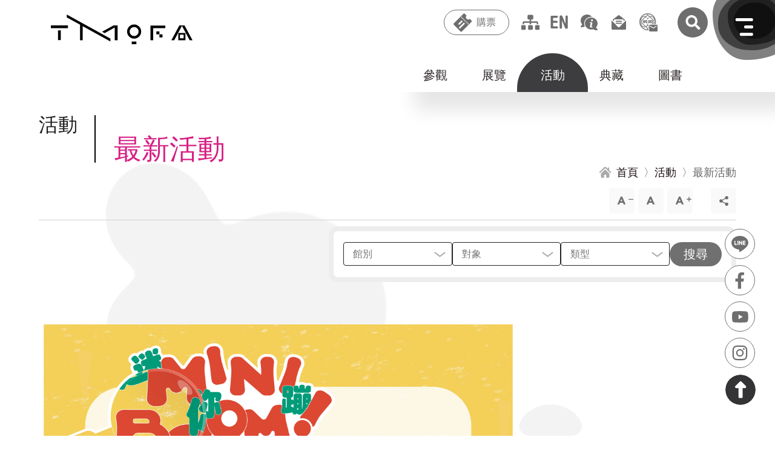

--- FILE ---
content_type: text/html; charset=utf-8
request_url: https://tmofa.tycg.gov.tw/ch/events/current-events
body_size: 29744
content:
<!DOCTYPE html><html lang="zh-Hant"><head><meta charSet="utf-8"/><meta http-equiv="X-UA-Compatible" content="IE=edge"/><meta name="viewport" content="width=device-width, initial-scale=1.0, maximum-scale=2.0, user-scalable=yes"/><meta name="Accessible_website" content="本網站通過AA檢測等級無障礙網頁檢測"/><meta name="format-detection" content="telephone=no"/><link rel="shortcut icon" href="[data-uri]" type="image/png"/><script>(function(b){b.forEach(function(a){a.hasOwnProperty("remove")||Object.defineProperty(a,"remove",{configurable:!0,enumerable:!0,writable:!0,value:function(){this.parentNode.removeChild(this)}})})})([Element.prototype,CharacterData.prototype,DocumentType.prototype]);</script><script>(function(d){d.forEach(function(b){b.hasOwnProperty("prepend")||Object.defineProperty(b,"prepend",{configurable:!0,enumerable:!0,writable:!0,value:function(){var e=Array.prototype.slice.call(arguments),c=document.createDocumentFragment();e.forEach(function(a){c.appendChild(a instanceof Node?a:document.createTextNode(String(a)))});this.insertBefore(c,this.firstChild)}})})})([Element.prototype,Document.prototype,DocumentFragment.prototype]);</script><script>
          (function(g,d,o){
            g._ltq=g._ltq||[];g._lt=g._lt||function(){g._ltq.push(arguments)};
            var h=location.protocol==='https:'?'https://d.line-scdn.net':'http://d.line-cdn.net';
            var s=d.createElement('script');s.async=1;
            s.src=o||h+'/n/line_tag/public/release/v1/lt.js';
            var t=d.getElementsByTagName('script')[0];t.parentNode.insertBefore(s,t);
              })(window, document);
          _lt('init', {customerType: 'account',tagId: '46f36857-5828-445d-b048-d846778b930f'
          });
          _lt('send', 'pv', ['46f36857-5828-445d-b048-d846778b930f']);
          _lt('send', 'cv', {type: 'Conversion'},['46f36857-5828-445d-b048-d846778b930f']);</script><title>最新活動 | 桃園市立美術館</title><meta name="description" content="桃園市立美術館，融合城市底蘊、國際視野與未來想像的桃美館，不僅作為推展藝術的動力引擎，也望形成創新實驗、文化發展的活力基地"/><meta name="keywords" content="桃園美術館、美術館、展覽、桃園景點、桃園觀光、桃園旅遊、桃園文化、桃捷景點、機捷、兒童、書法、藝術教育、美感、美感教育、藝術、藝術家、兒童圖書、繪本、立體書、文創、藝文、文化、文青、親子、親子景點、親子旅遊、青埔、青塘園、青塘園生態公園、橫山、青埔景點、桃捷、親子旅遊、教育、美學、城市美學、才藝、建築、山本理顯、潘天壹、遛小孩、橫山書法藝術館、書法、書藝館、書法館、桃園書法館"/><meta property="og:title" content="最新活動 | 桃園市立美術館"/><meta property="og:site_name" content="桃園市立美術館"/><meta property="og:description" content="桃園市立美術館，融合城市底蘊、國際視野與未來想像的桃美館，不僅作為推展藝術的動力引擎，也望形成創新實驗、文化發展的活力基地"/><meta property="og:image" content="https://tmofa.tycg.gov.tw/images/logo.jpg"/><link rel="preload" href="/_next/static/css/0fff55f6cae866206775.css" as="style"/><link rel="stylesheet" href="/_next/static/css/0fff55f6cae866206775.css" data-n-g=""/><link rel="preload" href="/_next/static/css/adfbc1bac6442770aa3c.css" as="style"/><link rel="stylesheet" href="/_next/static/css/adfbc1bac6442770aa3c.css" data-n-g=""/><link rel="preload" href="/_next/static/css/383830fd8f95249ac6f7.css" as="style"/><link rel="stylesheet" href="/_next/static/css/383830fd8f95249ac6f7.css" data-n-p=""/><link rel="preload" href="/_next/static/css/83aa906cb0256d616209.css" as="style"/><link rel="stylesheet" href="/_next/static/css/83aa906cb0256d616209.css" data-n-p=""/><link rel="preload" href="/_next/static/css/2190f28b48eb7777b0ef.css" as="style"/><link rel="stylesheet" href="/_next/static/css/2190f28b48eb7777b0ef.css" data-n-p=""/><link rel="preload" href="/_next/static/css/559a969ed26fbcc2dcec.css" as="style"/><link rel="stylesheet" href="/_next/static/css/559a969ed26fbcc2dcec.css" data-n-p=""/><link rel="preload" href="/_next/static/css/78b3e9ec316d97635cc6.css" as="style"/><link rel="stylesheet" href="/_next/static/css/78b3e9ec316d97635cc6.css" data-n-p=""/><noscript data-n-css="true"></noscript><link rel="preload" href="/_next/static/chunks/main-f4093734903e2ae7b4f0.js" as="script"/><link rel="preload" href="/_next/static/chunks/webpack-23645738f4f5946e4cc1.js" as="script"/><link rel="preload" href="/_next/static/chunks/framework.1d36bc031662b4dc4c28.js" as="script"/><link rel="preload" href="/_next/static/chunks/commons.a65bd1a7a5f775447d51.js" as="script"/><link rel="preload" href="/_next/static/chunks/56efc1de8c483aa7b61ad3ffb217c6cc562774b4.3d9633bdcf5d7161c269.js" as="script"/><link rel="preload" href="/_next/static/chunks/226398bf860de52665f1b153667faa21ba73e312.1dc860c271f6e369bce9.js" as="script"/><link rel="preload" href="/_next/static/chunks/226398bf860de52665f1b153667faa21ba73e312_CSS.ff5578978733a40a67a3.js" as="script"/><link rel="preload" href="/_next/static/chunks/a8e782a2777d292680f3b1d67cafa4a0ae1cec5e.d59f28bc5e85b660f3bd.js" as="script"/><link rel="preload" href="/_next/static/chunks/pages/_app-61d53d0469f4678966a4.js" as="script"/><link rel="preload" href="/_next/static/chunks/1ed8e0923294c4c438cc157f63f63ff9de75d441_CSS.4d62413f4da81be1e932.js" as="script"/><link rel="preload" href="/_next/static/chunks/30a92de1bef8544d851d2963986acb438cf90c58.b881d8d63baf218daaba.js" as="script"/><link rel="preload" href="/_next/static/chunks/30a92de1bef8544d851d2963986acb438cf90c58_CSS.d6f2610c02ca1f2f8023.js" as="script"/><link rel="preload" href="/_next/static/chunks/38aec6b05d2d60493c3954280ab4749775082f02_CSS.bc7564fa166f0d34b14f.js" as="script"/><link rel="preload" href="/_next/static/chunks/b3ab186c82d71594d7be4d2f66cd1abc030ea0dd_CSS.7b37a38a8911fc5fb44b.js" as="script"/><link rel="preload" href="/_next/static/chunks/af58400ce702c372c6f33ee9e978842c97d561c5.e25ed3bcaf61ef07152a.js" as="script"/><link rel="preload" href="/_next/static/chunks/pages/%5Blang%5D/events/%5Bpath%5D-6f40fd25e2a2e88872a6.js" as="script"/></head><body><div id="__next"><noscript>您的瀏覽器不支援JavaScript功能，若網頁功能無法正常使用時，請開啟瀏覽器JavaScript狀態。<br/></noscript><a href="#main" id="gotomain" class="accesskey_gotomain__pxDiq" title="跳到主要內容" tabindex="1">跳到主要內容</a><div class="anchor"></div><div class="header_headerBackground__2aQtY "></div><header class="header_container__3VBVB "><a title="回首頁" id="logo" class="header_logoContainer__ESob6" href="/ch"><h1><svg xmlns="http://www.w3.org/2000/svg" width="288.538" height="60" viewBox="0 0 288.538 60" class="header_logo__eiLSq"><title>桃園市美術館 Logo</title><g id="Group_4196" data-name="Group 4196" transform="translate(-112.463 -34)"><g id="Group_13" data-name="Group 13" transform="translate(2388.463 -2132.107)"><g id="Group_7" data-name="Group 7" transform="translate(-2276 2188.067)"><rect id="Rectangle_6" data-name="Rectangle 6" width="34.771" height="5.647" fill="#000"></rect><rect id="Rectangle_7" data-name="Rectangle 7" width="5.647" height="19.614" transform="translate(14.562 10.104)" fill="#000"></rect></g><g id="Group_8" data-name="Group 8" transform="translate(-2120.738 2186.201)"><path id="Path_7" data-name="Path 7" d="M-1739.23,2262.381a14.348,14.348,0,0,1-14.331-14.331,14.347,14.347,0,0,1,14.331-14.331,14.347,14.347,0,0,1,14.331,14.331A14.348,14.348,0,0,1-1739.23,2262.381Zm0-23.48a9.16,9.16,0,0,0-9.149,9.149,9.16,9.16,0,0,0,9.149,9.149,9.16,9.16,0,0,0,9.149-9.149A9.159,9.159,0,0,0-1739.23,2238.9Z" transform="translate(1753.561 -2233.719)" fill="#000"></path><rect id="Rectangle_8" data-name="Rectangle 8" width="9.51" height="5.349" transform="translate(9.38 34.557)" fill="#000"></rect></g><g id="Group_9" data-name="Group 9" transform="translate(-2073.021 2188.365)"><path id="Path_8" data-name="Path 8" d="M-1562.984,2241H-1593v29.719h5.349v-24.369h24.667Z" transform="translate(1593 -2241)" fill="#000"></path><rect id="Rectangle_9" data-name="Rectangle 9" width="6.241" height="5.944" transform="translate(11.887 11.887)" fill="#000"></rect><rect id="Rectangle_10" data-name="Rectangle 10" width="6.241" height="6.241" transform="translate(18.128 17.831)" fill="#000"></rect></g><g id="Group_10" data-name="Group 10" transform="translate(-2030.614 2188.067)"><path id="Path_9" data-name="Path 9" d="M-1407.151,2270.016l-16.3-30.016H-1434l-16.3,30.016h5.818l15.758-29.023,15.758,29.023Z" transform="translate(1450.303 -2240)" fill="#000"></path><path id="Path_10" data-name="Path 10" d="M-1403,2292v14.562h14.562V2292Zm11,10.7h-7.43v-7.43h7.43Z" transform="translate(1417.058 -2276.546)" fill="#000"></path></g><g id="Group_11" data-name="Group 11" transform="translate(-2243.607 2166.107)"><path id="Path_11" data-name="Path 11" d="M-1901.447,2240l-23.573,12.84,5.123,2.882,20.739-11.5v25.792h5.647V2240Z" transform="translate(1996.934 -2218.04)" fill="#000"></path><path id="Path_12" data-name="Path 12" d="M-2167,2166.107v5.8l27.044,14.75v31.424h5.349v-28.464l56.466,30.87v-5.829Z" transform="translate(2167 -2166.107)" fill="#000"></path></g></g></g></svg><span>桃園市美術館 Logo</span></h1></a><nav class="header_topmenuWrapper__12BML"><a href="#U" id="U" accessKey="U" class="accesskey_U__39pUJ accesskey_acca__3mlzJ" title="::: 上方功能區塊">:::</a><div class="header_btnWrapper__29AD0"><button type="button" class="header_ticket__1VEgB header_gray__2vfh4">購票</button><div id="openLink" class="header_openLink__2sxwi"><a href="/ch/visit/information/tmofa#tickets" rel="noreferrer noopener">桃園市立美術館</a><a href="/ch/visit/information/hengshan#tickets" rel="noreferrer noopener">橫山書法藝術館</a><a href="/ch/visit/information/chunglu#tickets" rel="noreferrer noopener">桃園市兒童美術館</a></div></div><a href="/ch/sitemap" class="header_sitemap__TCzRo header_icon__3N-6u header_gray__2vfh4" title="網站導覽">網站導覽</a><a href="/ch" title="English Version" class="header_enAntiGray__1qPZl header_en__358n1 header_lang__14d3h header_icon__3N-6u">English</a><a class="header_sitemap__TCzRo header_icon__3N-6u header_gray__2vfh4" href="/ch/sitemap">網站導覽</a><a class="header_fqa__1lJ-A header_icon__3N-6u header_gray__2vfh4" href="/ch/services/executive-info/faq">常見問答</a><a class="header_contactUs__39uaF header_icon__3N-6u header_gray__2vfh4" href="/ch/contact-us">聯絡我們</a><a class="header_email__1ZDFb header_icon__3N-6u header_gray__2vfh4" href="https://taotalk.tycg.gov.tw/" target="_blank" rel="noreferrer noopener">市政信箱</a><a href="/" title="搜尋" class="header_searchAntiGray__3qqji header_searchContainer__htxF1"><svg xmlns="http://www.w3.org/2000/svg" xmlns:xlink="http://www.w3.org/1999/xlink" width="64" height="64" viewBox="0 0 64 64"><defs><clipPath id="clip-path"><circle id="Ellipse_40" data-name="Ellipse 40" cx="32" cy="32" r="32" transform="translate(-18908 -15539)" fill="#6e6e6e"></circle></clipPath></defs><g id="Mask_Group_7" data-name="Mask Group 7" transform="translate(18908 15539)" clip-path="url(#clip-path)"><path id="Icon_awesome-search" data-name="Icon awesome-search" d="M30.35,26.606l-5.992-5.992a1.441,1.441,0,0,0-1.022-.421h-.98a12.495,12.495,0,1,0-2.164,2.164v.98a1.441,1.441,0,0,0,.421,1.022l5.992,5.992a1.436,1.436,0,0,0,2.037,0l1.7-1.7A1.449,1.449,0,0,0,30.35,26.606ZM12.5,20.193A7.693,7.693,0,1,1,20.193,12.5,7.688,7.688,0,0,1,12.5,20.193Z" transform="translate(-18890.789 -15522.331)" fill="#fff"></path></g></svg>搜尋</a></nav></header><div class="layout_wrapper__3nW0X"><div class="submenu_submenuWrapper__Xn35m"><nav class="submenu_submenu__2wrV_"><ul><li><button type="button" class="" data-active="0">參觀</button><ul><li><a title="參觀資訊" data-islast="0" href="/ch/visit/information">參觀資訊</a></li><li><a title="美術館商店" data-islast="0" href="/ch/visit/shop">美術館商店</a></li><li><a title="3D環景" data-islast="0" href="/ch/visit/online-panoramic-exhibitions">3D環景</a></li><li><a title="行事曆" data-islast="0" href="/ch/visit/calendar">行事曆</a></li><li><a title="預約導覽" href="https://tmofa.fonticket.com/tag/ZlEQnmz6Bgzx8kV5?categoryId=nbJwzgKge4W07mrE&amp;lang=zh_TW" data-islast="0">預約導覽</a></li><li><a title="線上購票" href="https://tmofa.fonticket.com/" data-islast="1">線上購票</a></li></ul></li><li><button type="button" class="" data-active="0">展覽</button><ul><li><a title="當期展覽" data-islast="0" href="/ch/exhibitions/current-exhibitions">當期展覽</a></li><li><a title="展覽預告" data-islast="0" href="/ch/exhibitions/upcoming-exhibitions">展覽預告</a></li><li><a title="展覽回顧" data-islast="1" href="/ch/exhibitions/past-exhibitions">展覽回顧</a></li></ul></li><li><button type="button" class="submenu_active__sPY_R" data-active="1">活動</button><ul><li><a title="最新活動" data-islast="0" href="/ch/events/current-events">最新活動</a></li><li><a title="活動回顧" data-islast="1" href="/ch/events/past-events">活動回顧</a></li></ul></li><li><button type="button" class="" data-active="0">典藏</button><ul><li><a title="關於典藏" data-islast="0" href="/ch/collections/about-collection">關於典藏</a></li><li><a title="精選典藏" data-islast="0" href="/ch/collections/selected-collections">精選典藏</a></li><li><a title="典藏查詢" href="https://collections.culture.tw/tmofa_collectionsweb/search.aspx" data-islast="0">典藏查詢</a></li><li><a title="典藏應用" data-islast="0" href="/ch/collections/application">典藏應用</a></li><li><a title="典藏維護" data-islast="0" href="/ch/collections/repairment">典藏維護</a></li><li><a title="典藏研究" data-islast="1" href="/ch/collections/research">典藏研究</a></li></ul></li><li><button type="button" class="" data-active="0">圖書</button><ul><li><a title="閱覽須知" data-islast="0" href="/ch/library/visitor-information">閱覽須知</a></li><li><a title="圖書查詢" href="https://library-tmofa.tycg.gov.tw/" data-islast="0">圖書查詢</a></li><li><a title="出版查詢" data-islast="0" href="/ch/library/publication-search">出版查詢</a></li><li><a title="館刊查詢" data-islast="1" href="/ch/library/journal-search">館刊查詢</a></li></ul></li></ul></nav></div><div class="layout_wrappeInner__1Eewo"><a href="#C" id="C" accessKey="C" class="accesskey_C__3Ib9d accesskey_acca__3mlzJ" title="::: 中央內容區塊">:::</a><h2 class="title_articleTitle__SVj4E title_title__TxcHG title_titleStyle__2u2nu"><span class="title_div__3Shn0">活動</span><span>最新活動</span></h2><nav class="articleOuter_breadcrumbs__3YKpr"><a title="首頁" href="/ch"><span>首頁</span></a><a title="活動" href="/ch/events/current-events"><span>活動</span></a><span>最新活動</span></nav><div class="zoomAndShare_optionWrapper__2wAOS"><nav class="zoomAndShare_zoom__2F9jw"><button type="button" class="zoomAndShare_zoomIn__1wxKF" title="文字縮小">文字縮小</button><button type="button" class="zoomAndShare_zoomDefault__36V4S" title="預設大小">預設大小</button><button type="button" class="zoomAndShare_zoomOut__1kyE0" title="文字放大">文字放大</button></nav><nav class="zoomAndShare_share__32JQy zoomAndShare_zoom__2F9jw"><button type="button" class="" title="點擊開啟社群分享">社群分享</button><nav><button type="button" class="zoomAndShare_shareFb__1IJwF" title="(另開新視窗) 分享到 Facebook" data-shareurl="https://www.facebook.com/sharer/sharer.php?u=">分享到 Facebook</button><button type="button" class="zoomAndShare_shareLine__3us4z" title="(另開新視窗) 分享到 Line" data-shareurl="https://line.me/R/msg/text/?">分享到 Line</button><button type="button" class="zoomAndShare_shareTwitter__ktgoa" title="(另開新視窗) 分享到 Twitter" data-shareurl="https://twitter.com/intent/tweet?text=">分享到 Twitter</button><button type="button" class="zoomAndShare_shareMail__1jbQC" title="Email 給朋友">Email 給朋友</button><button type="button" class="zoomAndShare_sharePrint__3tWy5" title="列印">列印</button></nav></nav><a href="#L" id="L" accessKey="L" class="accesskey_L__1xU3v accesskey_Z__1S8G1 accesskey_acca__3mlzJ" title="::: 左側功能區塊">:::</a></div><form class="filters_form__E7seT" novalidate=""><div class="filters_formBorder__1pH6F"><div class="filters_gridContain__15CSH"><div><div class="filters_fieldset__3Aww5 "><select id="location" name="location" class="filters_select__2XLXf" required=""><option selected="" disabled="" class="filters_active__Zkbj4" value=""> </option><option value="0">全選</option><option value="1">桃園市立美術館(母館)</option><option value="4">桃園市兒童美術館</option><option value="3">橫山書法藝術館</option></select><label for="location" class="filters_label__2IcsI">館別</label></div><div class="filters_fieldset__3Aww5 undefined"><select id="eventTarget" name="eventTarget" class="filters_select__2XLXf" required=""><option selected="" disabled="" class="filters_active__Zkbj4" value=""> </option><option value="0">全選</option><option value="301">一般大眾</option><option value="302">家庭親子</option><option value="303">友善族群</option><option value="304">教師資源</option></select><label for="eventTarget" class="filters_label__2IcsI">對象</label></div><div class="filters_fieldset__3Aww5 undefined"><select id="eventCat" name="eventCat" class="filters_select__2XLXf" required=""><option selected="" disabled="" class="filters_active__Zkbj4" value=""> </option><option value="0">全選</option><option value="101">工作坊/學習活動</option><option value="102">研習/講座/研討會</option><option value="103">實習/公共服務</option><option value="104">徵件</option><option value="105">其他</option></select><label for="eventCat" class="filters_label__2IcsI">類型</label></div></div></div><button type="submit" class="filters_filterSubmit__3piHG">搜尋</button></div></form><main id="main" class="layout_main__gDhVY"><div class="photoList_listWrapper__2wTwE"><a href="https://event.culture.tw/mocweb/reg/TMOFA/Detail.init.ctr?actId=50061" title="(另開新視窗) 前往 袖珍藝術工作坊—呷甜甜，過好年！" target="_blank" rel="noreferrer"><figure><div class="photoList_embed_container__2XoUx"><svg viewBox="0 0 1015.975 571.019" role="img"><title></title><defs><mask id="mask-1" maskUnits="userSpaceOnUse" maskContentUnits="userSpaceOnUse" transform="scale(1)"><rect width="1015.975" height="571.019"></rect><path d="M449.772,229.294c115.606-49.509,197.857-63.57,391.646-44.324s349.226-10.5,426.51,100.311,11.622,247.574-166.188,354.594S727.527,777.513,522.987,713.36,270.719,556.413,288.232,420.587C295.489,364.3,358.706,268.293,449.772,229.294Z" transform="translate(-284.432 -176.184)" fill="#ffffff"></path></mask></defs><image width="100%" height="100%" href="https://event.culture.tw/mocweb/reg/userFiles/TMOFA/JpgFile/01/50061/AD/50061_0_0_538771.jpg" alt=""></image></svg><img src="https://event.culture.tw/mocweb/reg/userFiles/TMOFA/JpgFile/01/50061/AD/50061_0_0_538771.jpg" alt=""/></div><figcaption><div class="photoList_subject__1MM7X">袖珍藝術工作坊—呷甜甜，過好年！</div><div class="photoList_date__1lQEs">2026/02/14 - 2026/02/14</div></figcaption></figure></a><a href="https://event.culture.tw/mocweb/reg/TMOFA/Detail.init.ctr?actId=60002" title="(另開新視窗) 前往 火鍋裡有什麼料？談談《火鍋村》與一起幫火鍋加點料" target="_blank" rel="noreferrer"><figure><div class="photoList_embed_container__2XoUx"><svg viewBox="0 0 1015.975 571.019" role="img"><title></title><defs><mask id="mask-2" maskUnits="userSpaceOnUse" maskContentUnits="userSpaceOnUse" transform="scale(1)"><rect width="1015.975" height="571.019"></rect><path d="M449.772,229.294c115.606-49.509,197.857-63.57,391.646-44.324s349.226-10.5,426.51,100.311,11.622,247.574-166.188,354.594S727.527,777.513,522.987,713.36,270.719,556.413,288.232,420.587C295.489,364.3,358.706,268.293,449.772,229.294Z" transform="translate(-284.432 -176.184)" fill="#ffffff"></path></mask></defs><image width="100%" height="100%" href="https://event.culture.tw/mocweb/reg/userFiles/TMOFA/JpgFile/01/60002/AD/60002_0_0_16042.jpg" alt=""></image></svg><img src="https://event.culture.tw/mocweb/reg/userFiles/TMOFA/JpgFile/01/60002/AD/60002_0_0_16042.jpg" alt=""/></div><figcaption><div class="photoList_subject__1MM7X">火鍋裡有什麼料？談談《火鍋村》與一起幫火鍋加點料</div><div class="photoList_date__1lQEs">2026/02/08 - 2026/02/08</div></figcaption></figure></a><a href="https://event.culture.tw/mocweb/reg/TMOFA/Detail.init.ctr?actId=60001" title="(另開新視窗) 前往 有生命的紙張：駒形愛主題講座與紙藝工作坊" target="_blank" rel="noreferrer"><figure><div class="photoList_embed_container__2XoUx"><svg viewBox="0 0 1015.975 571.019" role="img"><title></title><defs><mask id="mask-3" maskUnits="userSpaceOnUse" maskContentUnits="userSpaceOnUse" transform="scale(1)"><rect width="1015.975" height="571.019"></rect><path d="M449.772,229.294c115.606-49.509,197.857-63.57,391.646-44.324s349.226-10.5,426.51,100.311,11.622,247.574-166.188,354.594S727.527,777.513,522.987,713.36,270.719,556.413,288.232,420.587C295.489,364.3,358.706,268.293,449.772,229.294Z" transform="translate(-284.432 -176.184)" fill="#ffffff"></path></mask></defs><image width="100%" height="100%" href="https://event.culture.tw/mocweb/reg/userFiles/TMOFA/JpgFile/01/60001/AD/60001_0_0_396135.jpg" alt=""></image></svg><img src="https://event.culture.tw/mocweb/reg/userFiles/TMOFA/JpgFile/01/60001/AD/60001_0_0_396135.jpg" alt=""/></div><figcaption><div class="photoList_subject__1MM7X">有生命的紙張：駒形愛主題講座與紙藝工作坊</div><div class="photoList_date__1lQEs">2026/02/08 - 2026/02/08</div></figcaption></figure></a><a href="https://event.culture.tw/mocweb/reg/TMOFA/Detail.init.ctr?actId=50065" title="(另開新視窗) 前往 我的專屬「藝品盒」" target="_blank" rel="noreferrer"><figure><div class="photoList_embed_container__2XoUx"><svg viewBox="0 0 1015.975 571.019" role="img"><title></title><defs><mask id="mask-4" maskUnits="userSpaceOnUse" maskContentUnits="userSpaceOnUse" transform="scale(1)"><rect width="1015.975" height="571.019"></rect><path d="M449.772,229.294c115.606-49.509,197.857-63.57,391.646-44.324s349.226-10.5,426.51,100.311,11.622,247.574-166.188,354.594S727.527,777.513,522.987,713.36,270.719,556.413,288.232,420.587C295.489,364.3,358.706,268.293,449.772,229.294Z" transform="translate(-284.432 -176.184)" fill="#ffffff"></path></mask></defs><image width="100%" height="100%" href="https://event.culture.tw/mocweb/reg/userFiles/TMOFA/JpgFile/01/50065/AD/50065_0_0_58544.jpg" alt=""></image></svg><img src="https://event.culture.tw/mocweb/reg/userFiles/TMOFA/JpgFile/01/50065/AD/50065_0_0_58544.jpg" alt=""/></div><figcaption><div class="photoList_subject__1MM7X">我的專屬「藝品盒」</div><div class="photoList_date__1lQEs">2026/02/06 - 2026/02/06</div></figcaption></figure></a></div></main><div class="articleOuter_articleBottom__1lpw9"><div class="articleOuter_backHomeBtns__NN-xS"><a title="回首頁" href="/ch"><img src="[data-uri]" alt=""/>回首頁</a><a title="回上一頁" href="/"><img src="[data-uri]" alt=""/>回上一頁</a></div></div></div><footer class="footer_container__3aq8W"><a href="#Z" id="Z" accessKey="Z" class="accesskey_Z__1S8G1 accesskey_acca__3mlzJ" title="::: 下方功能區塊">:::</a><button type="button" class="footer_collapse__vBtdj footer_active___2s7s">點擊關閉footer選單</button><nav class="footer_containerLevel1__15Gpa"><div class="footer_flexBlock__2g37X"><a class="footer_level1__2g4uL" title="參觀" href="/">參觀</a><nav class="footer_containerLevel2__YOS_J"><a class="footer_level2__20zZZ" role="link" href="/ch/visit/information">參觀資訊</a><a class="footer_level2__20zZZ" role="link" href="/ch/visit/shop">美術館商店</a><a class="footer_level2__20zZZ" role="link" href="/ch/visit/online-panoramic-exhibitions">3D環景</a><a class="footer_level2__20zZZ" role="link" href="/ch/visit/calendar">行事曆</a><a href="https://tmofa.fonticket.com/tag/ZlEQnmz6Bgzx8kV5?categoryId=nbJwzgKge4W07mrE&amp;lang=zh_TW" target="_blank" class="footer_level2__20zZZ" title="(另開新視窗) 前往 預約導覽" rel="noreferrer noopener">預約導覽</a><a href="https://tmofa.fonticket.com/" target="_blank" class="footer_level2__20zZZ" title="(另開新視窗) 前往 線上購票" rel="noreferrer noopener">線上購票</a></nav></div><div class="footer_flexBlock__2g37X"><a class="footer_level1__2g4uL" title="展覽" href="/">展覽</a><nav class="footer_containerLevel2__YOS_J"><a class="footer_level2__20zZZ" role="link" href="/ch/exhibitions/current-exhibitions">當期展覽</a><a class="footer_level2__20zZZ" role="link" href="/ch/exhibitions/upcoming-exhibitions">展覽預告</a><a class="footer_level2__20zZZ" role="link" href="/ch/exhibitions/past-exhibitions">展覽回顧</a></nav></div><div class="footer_flexBlock__2g37X"><a class="footer_level1__2g4uL" title="活動" href="/">活動</a><nav class="footer_containerLevel2__YOS_J"><a class="footer_level2__20zZZ" role="link" href="/ch/events/current-events">最新活動</a><a class="footer_level2__20zZZ" role="link" href="/ch/events/past-events">活動回顧</a></nav></div><div class="footer_flexBlock__2g37X"><a class="footer_level1__2g4uL" title="典藏" href="/">典藏</a><nav class="footer_containerLevel2__YOS_J"><a class="footer_level2__20zZZ" role="link" href="/ch/collections/about-collection">關於典藏</a><a class="footer_level2__20zZZ" role="link" href="/ch/collections/selected-collections">精選典藏</a><a href="https://collections.culture.tw/tmofa_collectionsweb/search.aspx" target="_blank" class="footer_level2__20zZZ" title="(另開新視窗) 前往 典藏查詢" rel="noreferrer noopener">典藏查詢</a><a class="footer_level2__20zZZ" role="link" href="/ch/collections/application">典藏應用</a><a class="footer_level2__20zZZ" role="link" href="/ch/collections/repairment">典藏維護</a><a class="footer_level2__20zZZ" role="link" href="/ch/collections/research">典藏研究</a></nav></div><div class="footer_flexBlock__2g37X"><a class="footer_level1__2g4uL" title="圖書" href="/">圖書</a><nav class="footer_containerLevel2__YOS_J"><a class="footer_level2__20zZZ" role="link" href="/ch/library/visitor-information">閱覽須知</a><a href="https://library-tmofa.tycg.gov.tw/" target="_blank" class="footer_level2__20zZZ" title="(另開新視窗) 前往 圖書查詢" rel="noreferrer noopener">圖書查詢</a><a class="footer_level2__20zZZ" role="link" href="/ch/library/publication-search">出版查詢</a><a class="footer_level2__20zZZ" role="link" href="/ch/library/journal-search">館刊查詢</a></nav></div><div class="footer_flexBlock__2g37X"><a class="footer_level1__2g4uL" title="獎項徵件" href="/">獎項徵件</a><nav class="footer_containerLevel2__YOS_J"><a class="footer_level2__20zZZ" role="link" href="/ch/open-call/Taoyuan-International-Art-Award">桃源國際藝術獎</a><a class="footer_level2__20zZZ" role="link" href="/ch/open-call/Taoyuan-Fine-Arts-Exhibition">桃源美展</a><a class="footer_level2__20zZZ" role="button" href="/ch/open-call/open-call-for-curatorial-proposals">策展徵件<span class="footer_plus__39pJM"></span></a><nav><a class="footer_level3__K-Dmz" title="桃園市兒童美術館" href="/ch/open-call/open-call-for-curatorial-proposals/Taoyuan-Childrens-Art-Center">桃園市兒童美術館</a></nav><a class="footer_level2__20zZZ" role="link" href="/ch/open-call/Hengshan-Award">橫山獎</a><a class="footer_level2__20zZZ" role="link" href="/ch/open-call/Hengshan-Application">橫山書法藝術館展覽徵件</a><a class="footer_level2__20zZZ" role="link" href="/ch/open-call/Spring-Couplets">桃園全國春聯書法比賽</a></nav></div><div class="footer_flexBlock__2g37X"><a class="footer_level1__2g4uL" title="網上開展" href="/">網上開展</a><nav class="footer_containerLevel2__YOS_J"><a class="footer_level2__20zZZ" role="link" href="/ch/online-art/online-about">關於網上開展</a><a class="footer_level2__20zZZ" role="link" href="/ch/online-art/online-exhibition">線上展覽</a><a class="footer_level2__20zZZ" role="link" href="/ch/online-art/audioguide">語音導覽</a><a class="footer_level2__20zZZ" role="link" href="/ch/online-art/online-guide">線上導覽</a><a class="footer_level2__20zZZ" role="link" href="/ch/online-art/media">玩藝分享</a><a class="footer_level2__20zZZ" role="link" href="/ch/online-art/lecture">藝術開講</a><a class="footer_level2__20zZZ" role="link" href="/ch/online-art/podcast">桃美館藝聲菌Podcast</a></nav></div><div class="footer_flexBlock__2g37X"><a class="footer_level1__2g4uL" title="學習" href="/">學習</a><nav class="footer_containerLevel2__YOS_J"><a class="footer_level2__20zZZ" role="link" href="/ch/learning/intern">實習生</a><a class="footer_level2__20zZZ" role="link" href="/ch/learning/lesson-plan">學習單及教案下載</a></nav></div><div class="footer_flexBlock__2g37X"><a class="footer_level1__2g4uL" title="志工" href="/">志工</a><nav class="footer_containerLevel2__YOS_J"><a class="footer_level2__20zZZ" role="link" href="/ch/volunteer/charter">章程辦法</a><a class="footer_level2__20zZZ" role="link" href="/ch/volunteer/volunteer-intro">志工隊介紹</a><a class="footer_level2__20zZZ" role="link" href="/ch/volunteer/recruit">志工召募</a><a href="https://tmofa-vol.tycg.gov.tw/" target="_blank" class="footer_level2__20zZZ" title="(另開新視窗) 前往 志工服務" rel="noreferrer noopener">志工服務</a></nav></div><div class="footer_flexBlock__2g37X"><a class="footer_level1__2g4uL" title="認識我們" href="/">認識我們</a><nav class="footer_containerLevel2__YOS_J"><a class="footer_level2__20zZZ" role="link" href="/ch/about-us/vision">發展願景</a><a class="footer_level2__20zZZ" role="link" href="/ch/about-us/director">館長介紹</a><a class="footer_level2__20zZZ" role="link" href="/ch/about-us/organization">組織架構</a><a class="footer_level2__20zZZ" role="link" href="/ch/about-us/teams">業務職掌</a></nav></div><div class="footer_flexBlock__2g37X"><a class="footer_level1__2g4uL" title="訊息公告" href="/">訊息公告</a><nav class="footer_containerLevel2__YOS_J"><a class="footer_level2__20zZZ" role="link" href="/ch/news/latest-news">最新消息</a><a class="footer_level2__20zZZ" role="link" href="/ch/news/popular-events">熱門活動</a><a class="footer_level2__20zZZ" role="link" href="/ch/news/jobs">徵才活動</a></nav></div><div class="footer_flexBlock__2g37X"><a class="footer_level1__2g4uL" title="行政服務" href="/">行政服務</a><nav class="footer_containerLevel2__YOS_J"><a class="footer_level2__20zZZ" role="button" href="/ch/services/services">便民服務<span class="footer_plus__39pJM"></span></a><nav><a class="footer_level3__K-Dmz" title="檔案下載" href="/ch/services/services/file-download">檔案下載</a><a class="footer_level3__K-Dmz" title="相關連結" href="/ch/services/services/related-links">相關連結</a><a class="footer_level3__K-Dmz" title="檔案應用專區" href="/ch/services/services/file">檔案應用專區</a></nav><a class="footer_level2__20zZZ" role="button" href="/ch/services/executive-info">業務資訊<span class="footer_plus__39pJM"></span></a><nav><a class="footer_level3__K-Dmz" title="施政目標" href="/ch/services/executive-info/vision">施政目標</a><a href="https://www.tycg.gov.tw/ch/home.jsp?id=10470&amp;parentpath=0,10406" target="_blank" rel="noreferrer" class="footer_level3__K-Dmz" title="(另開新視窗) 前往 施政成果">施政成果</a><a href="https://law.tycg.gov.tw/" target="_blank" rel="noreferrer" class="footer_level3__K-Dmz" title="(另開新視窗) 前往 法規查詢">法規查詢</a><a class="footer_level3__K-Dmz" title="常見問答" href="/ch/services/executive-info/faq">常見問答</a><a class="footer_level3__K-Dmz" title="行政規則" href="/ch/services/executive-info/rules">行政規則</a></nav><a class="footer_level2__20zZZ" role="button" href="/ch/services/public-information">政府資訊公開<span class="footer_plus__39pJM"></span></a><nav><a class="footer_level3__K-Dmz" title="政府資訊公開" href="/ch/services/public-information/public-information">政府資訊公開</a><a class="footer_level3__K-Dmz" title="本館預、決算及會計報告" href="/ch/services/public-information/budget">本館預、決算及會計報告</a><a class="footer_level3__K-Dmz" title="個人資料保護區" href="/ch/services/public-information/personal-information-protection">個人資料保護區</a><a class="footer_level3__K-Dmz" title="性別主流化專區" href="/ch/services/public-information/gender-mainstream">性別主流化專區</a><a class="footer_level3__K-Dmz" title="公職人員利益衝突迴避法專區" href="/ch/services/public-information/conflict-avoidance">公職人員利益衝突迴避法專區</a></nav><a href="https://tmofa.tycg.gov.tw/ch/services/executive-info/rules/10" target="_blank" class="footer_level2__20zZZ" title="(另開新視窗) 前往 場地租借" rel="noreferrer noopener">場地租借</a></nav></div></nav><div class="footer_info__3Qosf"><div><nav><a href="https://www.tycg.gov.tw/cp.aspx?n=5845" title="(另開新視窗) 前往 隱私權政策" target="_blank" rel="noreferrer noopener">隱私權政策</a><a href="https://www.tycg.gov.tw/cp.aspx?n=5847" title="(另開新視窗) 前往 政府網站資料開放宣告" target="_blank" rel="noreferrer noopener">政府網站資料開放宣告</a><a href="https://www.tycg.gov.tw/cp.aspx?n=5846" title="(另開新視窗) 前往 網站安全政策" target="_blank" rel="noreferrer noopener">網站安全政策</a></nav><address><span class="footer_footerTitle__2iJg_">桃園市立美術館 (機關) / 桃園市兒童美術館</span><div>地址：320014 桃園市中壢區高鐵南路二段 90 號</div><span class="footer_phoneNo__2ea-s">電話：03-286-8668</span><span>傳真：03-376-8558</span></address><address><div>橫山書法藝術館</div><div>館所地址：337002 桃園市大園區大仁路100號</div><span class="footer_phoneNo__2ea-s">電話：03-287-6176</span></address></div><div><div class="footer_betterDevice__1MPeT" style="margin-top:0.5em">建議解析度 寬度1280x720以上，<br/>建議使用 Edge‧Google Chrome‧Firefox</div><div>總瀏覽人次：<span></span></div></div><div class="footer_a11yMark__SfIOD"><a href="https://accessibility.moda.gov.tw/Applications/Detail?category=20231113112044" title="(另開新視窗) 前往無障礙標章網頁" class="footer_a11yImg__2MNbK" target="_blank" rel="noreferrer"><img src="/_next/static/images/AA2.1-d38ba3da5b52d1b935d81aa8a562d730.svg" alt="通過AA檢測等級無障礙網頁檢測" width="150" height="53"/></a></div></div></footer></div><div class="articleOuter_socialLinkWrapper__2xS7q"><div class="header_btnWrapper__29AD0"><button id="lineIcon" type="button" class="header_socialLink__StWaV header_line__21rZI">(另開新視窗) 前往Line</button><div id="openLineLink" class="header_openLink__2sxwi"><a href="https://tmofa.com/art00QQvfe" title="(另開新視窗) 前往橫山書法藝術館" target="_blank" rel="noreferrer noopener">橫山書法藝術館</a><a href="https://tmofa.com/art00cBvjz" title="(另開新視窗) 前往桃園市兒童美術館" target="_blank" rel="noreferrer noopener">桃園市兒童美術館</a></div></div><div class="header_btnWrapper__29AD0"><button id="fbIcon" type="button" class="header_socialLink__StWaV header_fb__1O3JB">點擊開啟Facebook清單</button><div id="openFbLink" class="header_openLink__2sxwi"><a href="https://www.facebook.com/tmofa10711/" title="(另開新視窗) 前往桃園市立美術館" target="_blank" rel="noreferrer noopener">桃園市立美術館</a><a href="https://www.facebook.com/tmofa.hcac" title="(另開新視窗) 前往橫山書法藝術館" target="_blank" rel="noreferrer noopener">橫山書法藝術館</a><a href="https://tmofa.com/art00EQNA6" title="(另開新視窗) 前往桃園市兒童美術館" target="_blank" rel="noreferrer noopener">桃園市兒童美術館</a></div></div><a class="header_socialLink__StWaV header_yt__edFKP" href="https://www.youtube.com/channel/UCNnKfU5fAFsAhxAb1f0Jj4w" target="_blank" rel="noreferrer noopener">(另開新視窗) 前往Youtube</a><div class="header_btnWrapper__29AD0"><button id="igIcon" type="button" class="header_socialLink__StWaV header_ig__2PoNA">(另開新視窗) 前往Instagram</button><div id="openIgLink" class="header_openLink__2sxwi"><a href="https://instagram.com/tmofa_museum" title="(另開新視窗) 前往桃園市立美術館" target="_blank" rel="noreferrer noopener">桃園市立美術館</a><a href="https://www.instagram.com/tmofa_hcac/" title="(另開新視窗) 前往橫山書法藝術館" target="_blank" rel="noreferrer noopener">橫山書法藝術館</a><a href="https://www.instagram.com/tmofa_kids/" title="(另開新視窗) 前往桃園市兒童美術館" target="_blank" rel="noreferrer noopener">桃園市兒童美術館</a></div></div><a href="#logo" title="回頂端" class="articleOuter_scrollTop__2-Hbm" id="scrollToTop" target="_blank" rel="noreferrer">回頂端</a></div><div id="sr-only" class="sr-only" aria-live="polite" aria-relevant="additions text" role="status"></div></div><script id="__NEXT_DATA__" type="application/json">{"props":{"pageProps":{"data":{"event":[{"id":1,"title":"袖珍藝術工作坊—呷甜甜，過好年！","show_start":"2026-02-14 14:00:00","show_end":"2026-02-14 16:30:00","act_url":"https://event.culture.tw/mocweb/reg/TMOFA/Detail.init.ctr?actId=50061","img":"https://event.culture.tw/mocweb/reg/userFiles/TMOFA/JpgFile/01/50061/AD/50061_0_0_538771.jpg","location":"","museum_id":"4","group_id":"302","type_id":"101"},{"id":4,"title":"火鍋裡有什麼料？談談《火鍋村》與一起幫火鍋加點料","show_start":"2026-02-08 14:00:00","show_end":"2026-02-08 15:30:00","act_url":"https://event.culture.tw/mocweb/reg/TMOFA/Detail.init.ctr?actId=60002","img":"https://event.culture.tw/mocweb/reg/userFiles/TMOFA/JpgFile/01/60002/AD/60002_0_0_16042.jpg","location":"","museum_id":"4","group_id":null,"type_id":null},{"id":3,"title":"有生命的紙張：駒形愛主題講座與紙藝工作坊","show_start":"2026-02-08 10:00:00","show_end":"2026-02-08 12:20:00","act_url":"https://event.culture.tw/mocweb/reg/TMOFA/Detail.init.ctr?actId=60001","img":"https://event.culture.tw/mocweb/reg/userFiles/TMOFA/JpgFile/01/60001/AD/60001_0_0_396135.jpg","location":"","museum_id":"4","group_id":null,"type_id":null},{"id":2,"title":"我的專屬「藝品盒」","show_start":"2026-02-06 14:00:00","show_end":"2026-02-06 16:00:00","act_url":"https://event.culture.tw/mocweb/reg/TMOFA/Detail.init.ctr?actId=50065","img":"https://event.culture.tw/mocweb/reg/userFiles/TMOFA/JpgFile/01/50065/AD/50065_0_0_58544.jpg","location":"","museum_id":"4","group_id":"302","type_id":"101"},{"id":5,"title":"我的分身術","show_start":"2026-01-30 14:00:00","show_end":"2026-01-30 16:00:00","act_url":"https://event.culture.tw/mocweb/reg/TMOFA/Detail.init.ctr?actId=50062","img":"https://event.culture.tw/mocweb/reg/userFiles/TMOFA/JpgFile/01/50062/AD/50062_0_0_7790.jpg","location":"地點詳如內頁","museum_id":"4","group_id":"302","type_id":"101"},{"id":6,"title":"「第三屆橫山研究論文獎」 頒獎典禮暨論文發表暨評審座談會","show_start":"2026-01-24 10:30:00","show_end":"2026-01-24 16:30:00","act_url":"https://event.culture.tw/mocweb/reg/TMOFA/Detail.init.ctr?actId=50070","img":"https://event.culture.tw/mocweb/reg/userFiles/TMOFA/JpgFile/01/50070/AD/50070_0_0_442580.jpg","location":"地點詳如內頁","museum_id":"3","group_id":null,"type_id":null},{"id":7,"title":"異國之家：越南立體捲紙工作坊","show_start":"2026-01-17 14:00:00","show_end":"2026-01-17 16:00:00","act_url":"https://event.culture.tw/mocweb/reg/TMOFA/Detail.init.ctr?actId=50060","img":"https://event.culture.tw/mocweb/reg/userFiles/TMOFA/JpgFile/01/50060/AD/50060_0_0_919033.jpg","location":"地點詳如內頁","museum_id":"4","group_id":"302","type_id":"101"},{"id":8,"title":"客家纏花工作坊","show_start":"2026-01-10 14:00:00","show_end":"2026-01-11 16:00:00","act_url":"https://event.culture.tw/mocweb/reg/TMOFA/Detail.init.ctr?actId=50069","img":"https://event.culture.tw/mocweb/reg/userFiles/TMOFA/JpgFile/01/50069/AD/50069_0_0_4674.jpg","location":"地點詳如內頁","museum_id":"4","group_id":"302","type_id":"101"},{"id":9,"title":"家的100種想像","show_start":"2026-01-03 14:00:00","show_end":"2026-01-03 16:00:00","act_url":"https://event.culture.tw/mocweb/reg/TMOFA/Detail.init.ctr?actId=50064","img":"https://event.culture.tw/mocweb/reg/userFiles/TMOFA/JpgFile/01/50064/AD/50064_0_0_383351.jpg","location":"地點詳如內頁","museum_id":"4","group_id":"302","type_id":"101"},{"id":10,"title":"2027橫山書法藝術館展覽徵件","show_start":"2025-10-01 00:01:00","show_end":"2025-12-30 23:59:00","act_url":"https://event.culture.tw/mocweb/reg/TMOFA/Detail.init.ctr?actId=50049","img":"https://event.culture.tw/mocweb/reg/userFiles/TMOFA/JpgFile/01/50049/AD/50049_0_0_400917.jpg","location":"地點詳如內頁","museum_id":"3","group_id":"301","type_id":"104"},{"id":11,"title":"袖珍藝術工作坊—小森林薑餅屋","show_start":"2025-12-20 14:00:00","show_end":"2025-12-20 16:30:00","act_url":"https://event.culture.tw/mocweb/reg/TMOFA/Detail.init.ctr?actId=50059","img":"https://event.culture.tw/mocweb/reg/userFiles/TMOFA/JpgFile/01/50059/AD/50059_0_0_178663.jpg","location":"地點詳如內頁","museum_id":"4","group_id":"302","type_id":"101"},{"id":12,"title":"[書展系列活動]書籍縮小燈：小小手工書製作工作坊","show_start":"2025-12-13 13:30:00","show_end":"2025-12-13 15:30:00","act_url":"https://event.culture.tw/mocweb/reg/TMOFA/Detail.init.ctr?actId=50067","img":"https://event.culture.tw/mocweb/reg/userFiles/TMOFA/JpgFile/01/50067/AD/50067_0_0_618333.jpg","location":"地點詳如內頁","museum_id":"4","group_id":"302","type_id":"101"},{"id":13,"title":"「赤馬舞墨：第20屆桃園全國春聯書法比賽」初賽報名","show_start":"2025-10-03 00:00:00","show_end":"2025-12-12 23:59:00","act_url":"https://event.culture.tw/mocweb/reg/TMOFA/Detail.init.ctr?actId=50038","img":"https://event.culture.tw/mocweb/reg/userFiles/TMOFA/JpgFile/01/50038/AD/50038_0_0_122733.png","location":"地點詳如內頁","museum_id":"3","group_id":"301","type_id":"104"},{"id":14,"title":"Mini Talk！─〈迷你蹦！Mini BOOM！〉對談講座","show_start":"2025-12-06 14:00:00","show_end":"2025-12-06 16:00:00","act_url":"https://event.culture.tw/mocweb/reg/TMOFA/Detail.init.ctr?actId=50058","img":"https://event.culture.tw/mocweb/reg/userFiles/TMOFA/JpgFile/01/50058/AD/50058_0_0_976659.jpg","location":"地點詳如內頁","museum_id":"4","group_id":"301","type_id":"102"},{"id":15,"title":"「自由自在：臺灣當代女性書藝展—今夜，是我們的字遊」11月夜間專場〈寫她的詩〉","show_start":"2025-11-15 18:00:00","show_end":"2025-11-15 20:00:00","act_url":"https://event.culture.tw/mocweb/reg/TMOFA/Detail.init.ctr?actId=50054","img":"https://event.culture.tw/mocweb/reg/userFiles/TMOFA/JpgFile/01/50054/AD/50054_0_0_970448.jpg","location":"地點詳如內頁","museum_id":"3","group_id":"301","type_id":"105"},{"id":16,"title":"〈小屋‧大夢：探索家的微觀宇宙〉工作坊","show_start":"2025-11-09 13:30:00","show_end":"2025-11-09 16:30:00","act_url":"https://event.culture.tw/mocweb/reg/TMOFA/Detail.init.ctr?actId=50055","img":"https://event.culture.tw/mocweb/reg/userFiles/TMOFA/JpgFile/01/50055/AD/50055_0_0_8924.jpg","location":"地點詳如內頁","museum_id":"4","group_id":"302","type_id":"101"},{"id":18,"title":"策展人盧慧紋｜自由自在？臺灣當代女性書藝家的處境與創作","show_start":"2025-10-25 14:00:00","show_end":"2025-10-25 16:00:00","act_url":"https://event.culture.tw/mocweb/reg/TMOFA/Detail.init.ctr?actId=50050","img":"https://event.culture.tw/mocweb/reg/userFiles/TMOFA/JpgFile/01/50050/AD/50050_0_0_378762.jpg","location":"地點詳如內頁","museum_id":"3","group_id":null,"type_id":null},{"id":17,"title":"【故事、物種、轉化、多感官】藝術工作坊","show_start":"2025-10-24 14:00:00","show_end":"2025-10-24 16:00:00","act_url":"https://event.culture.tw/mocweb/reg/TMOFA/Detail.init.ctr?actId=50052","img":"https://event.culture.tw/mocweb/reg/userFiles/TMOFA/JpgFile/01/50052/AD/50052_0_0_427035.jpg","location":"地點詳如內頁","museum_id":"4","group_id":"302","type_id":"101"},{"id":19,"title":"變圓滿的那一天","show_start":"2025-10-04 14:30:00","show_end":"2025-10-19 16:30:00","act_url":"https://event.culture.tw/mocweb/reg/TMOFA/Detail.init.ctr?actId=50045","img":"https://event.culture.tw/mocweb/reg/userFiles/TMOFA/JpgFile/01/50045/AD/50045_0_0_886760.jpg","location":"地點詳如內頁","museum_id":"4","group_id":"302","type_id":"101"},{"id":20,"title":"[書展系列活動]回到野獸國起點：認識繪本大師莫里斯‧桑達克","show_start":"2025-10-19 14:00:00","show_end":"2025-10-19 15:30:00","act_url":"https://event.culture.tw/mocweb/reg/TMOFA/Detail.init.ctr?actId=50053","img":"https://event.culture.tw/mocweb/reg/userFiles/TMOFA/JpgFile/01/50053/AD/50053_0_0_528621.jpg","location":"地點詳如內頁","museum_id":"4","group_id":null,"type_id":null},{"id":21,"title":"河走過的地方 – 物件/聲音工作坊","show_start":"2025-10-12 10:00:00","show_end":"2025-10-12 12:00:00","act_url":"https://event.culture.tw/mocweb/reg/TMOFA/Detail.init.ctr?actId=50051","img":"https://event.culture.tw/mocweb/reg/userFiles/TMOFA/JpgFile/01/50051/AD/50051_0_0_389753.png","location":"地點詳如內頁","museum_id":"4","group_id":"302","type_id":"101"},{"id":22,"title":"「自由自在：臺灣當代女性書藝展—今夜，是我們的字遊」10月夜間專場〈她的身體〉","show_start":"2025-10-11 18:00:00","show_end":"2025-10-11 20:00:00","act_url":"https://event.culture.tw/mocweb/reg/TMOFA/Detail.init.ctr?actId=50048","img":"https://event.culture.tw/mocweb/reg/userFiles/TMOFA/JpgFile/01/50048/AD/50048_0_0_225700.jpg","location":"地點詳如內頁","museum_id":"3","group_id":"301","type_id":"105"},{"id":23,"title":"日本藝術家川尾朋子×策展人盧慧紋｜HITOMOJI PROJECT-Women-Taiwan 的幕後故事","show_start":"2025-09-21 14:00:00","show_end":"2025-09-21 16:00:00","act_url":"https://event.culture.tw/mocweb/reg/TMOFA/Detail.init.ctr?actId=50047","img":"https://event.culture.tw/mocweb/reg/userFiles/TMOFA/JpgFile/01/50047/AD/50047_0_0_361211.jpg","location":"地點詳如內頁","museum_id":"3","group_id":null,"type_id":null},{"id":24,"title":"漫遊城市河川的色彩記憶 - 親子走讀工作坊","show_start":"2025-09-20 14:00:00","show_end":"2025-09-20 16:00:00","act_url":"https://event.culture.tw/mocweb/reg/TMOFA/Detail.init.ctr?actId=50043","img":"https://event.culture.tw/mocweb/reg/userFiles/TMOFA/JpgFile/01/50043/AD/50043_0_0_647577.jpg","location":"地點詳如內頁","museum_id":"4","group_id":"302","type_id":"101"},{"id":25,"title":"小怪獸集會：怪獸繪本共讀與面具工作坊","show_start":"2025-09-14 14:00:00","show_end":"2025-09-14 15:30:00","act_url":"https://event.culture.tw/mocweb/reg/TMOFA/Detail.init.ctr?actId=50046","img":"https://event.culture.tw/mocweb/reg/userFiles/TMOFA/JpgFile/01/50046/AD/50046_0_0_76817.jpg","location":"地點詳如內頁","museum_id":"4","group_id":"302","type_id":"101"},{"id":26,"title":"114年館校合作成果分享會","show_start":"2025-08-27 09:30:00","show_end":"2025-08-27 11:30:00","act_url":"https://event.culture.tw/mocweb/reg/TMOFA/Detail.init.ctr?actId=50044","img":"https://event.culture.tw/mocweb/reg/userFiles/TMOFA/JpgFile/01/50044/AD/50044_0_0_72708.jpg","location":"地點詳如內頁","museum_id":"4","group_id":"304","type_id":"102,101"},{"id":27,"title":"聽聾共導－戲劇導覽工作坊(本活動提供手語翻譯及聽打服務)","show_start":"2025-08-08 13:30:00","show_end":"2025-08-22 16:30:00","act_url":"https://event.culture.tw/mocweb/reg/TMOFA/Detail.init.ctr?actId=50041","img":"https://event.culture.tw/mocweb/reg/userFiles/TMOFA/JpgFile/01/50041/AD/50041_0_0_404716.jpg","location":"地點詳如內頁","museum_id":"4","group_id":"302","type_id":"101"},{"id":34,"title":"2025書法藝術策展工作坊","show_start":"2025-08-02 10:00:00","show_end":"2025-08-17 17:45:00","act_url":"https://event.culture.tw/mocweb/reg/TMOFA/Detail.init.ctr?actId=50027","img":"https://event.culture.tw/mocweb/reg/userFiles/TMOFA/JpgFile/01/50027/AD/50027_0_0_782382.jpg","location":"地點詳如內頁","museum_id":"3","group_id":"301","type_id":"101"},{"id":28,"title":"「暑假？就是玩藝！」2025桃園市兒童美術館夏令營","show_start":"2025-07-15 09:30:00","show_end":"2025-08-15 17:00:00","act_url":"https://event.culture.tw/mocweb/reg/TMOFA/Detail.init.ctr?actId=50034","img":"https://event.culture.tw/mocweb/reg/userFiles/TMOFA/JpgFile/01/50034/AD/50034_0_0_451999.jpg","location":"地點詳如內頁","museum_id":"4","group_id":"302,301","type_id":"101"},{"id":29,"title":"芭寶米—水圳田野調查工作坊","show_start":"2025-08-10 15:00:00","show_end":"2025-08-10 19:00:00","act_url":"https://event.culture.tw/mocweb/reg/TMOFA/Detail.init.ctr?actId=50040","img":"https://event.culture.tw/mocweb/reg/userFiles/TMOFA/JpgFile/01/50040/AD/50040_0_0_529537.jpg","location":"地點詳如內頁","museum_id":"4","group_id":"302","type_id":"101"},{"id":31,"title":"工藝書的樂趣：陶刻文字實作體驗","show_start":"2025-07-26 15:00:00","show_end":"2025-07-26 17:00:00","act_url":"https://event.culture.tw/mocweb/reg/TMOFA/Detail.init.ctr?actId=50035","img":"https://event.culture.tw/mocweb/reg/userFiles/TMOFA/JpgFile/01/50035/AD/50035_0_0_745525.jpg","location":"地點詳如內頁","museum_id":"3","group_id":"301","type_id":"101"},{"id":30,"title":"森林的菇菌精靈編織創作工作坊","show_start":"2025-07-12 14:00:00","show_end":"2025-07-26 16:00:00","act_url":"https://event.culture.tw/mocweb/reg/TMOFA/Detail.init.ctr?actId=50036","img":"https://event.culture.tw/mocweb/reg/userFiles/TMOFA/JpgFile/01/50036/AD/50036_0_0_813452.jpg","location":"地點詳如內頁","museum_id":"4","group_id":"302","type_id":"101"},{"id":32,"title":"2025桃源美展徵件","show_start":"2025-06-02 00:00:00","show_end":"2025-07-02 23:59:00","act_url":"https://event.culture.tw/mocweb/reg/TMOFA/Detail.init.ctr?actId=50026","img":"https://event.culture.tw/mocweb/reg/userFiles/TMOFA/JpgFile/01/50026/AD/50026_0_0_521001.jpg","location":"地點詳如內頁","museum_id":"1","group_id":"301","type_id":"104"},{"id":33,"title":"在藝術中遇見大自然：桃園市立美術館 × 新加坡國家美術館兒童藝術特展座談 【美術館的自然課：藝術如何開啟兒童的生態環境感知】","show_start":"2025-06-29 13:20:00","show_end":"2025-06-29 17:00:00","act_url":"https://event.culture.tw/mocweb/reg/TMOFA/Detail.init.ctr?actId=50037","img":"https://event.culture.tw/mocweb/reg/userFiles/TMOFA/JpgFile/01/50037/AD/50037_0_0_638794.jpg","location":"地點詳如內頁","museum_id":"4","group_id":"301","type_id":"102"},{"id":35,"title":"展覽系列講座—吐了一地的字，如何書寫？","show_start":"2025-06-15 14:00:00","show_end":"2025-06-15 16:00:00","act_url":"https://event.culture.tw/mocweb/reg/TMOFA/Detail.init.ctr?actId=50032","img":"https://event.culture.tw/mocweb/reg/userFiles/TMOFA/JpgFile/01/50032/AD/50032_0_0_784996.jpg","location":"地點詳如內頁","museum_id":"3","group_id":"301","type_id":"102"},{"id":36,"title":"故事從「不見的秋天」開始─展場互動說故事創作工作坊","show_start":"2025-04-05 14:00:00","show_end":"2025-06-07 16:00:00","act_url":"https://event.culture.tw/mocweb/reg/TMOFA/Detail.init.ctr?actId=50012","img":"https://event.culture.tw/mocweb/reg/userFiles/TMOFA/JpgFile/01/50012/AD/50012_0_0_325546.jpg","location":"地點詳如內頁","museum_id":"4","group_id":"302","type_id":"101"},{"id":37,"title":"「外掛學校」創作工作坊—行動代號(tayhaw)：移動水壺的想像","show_start":"2025-06-01 14:00:00","show_end":"2025-06-01 16:00:00","act_url":"https://event.culture.tw/mocweb/reg/TMOFA/Detail.init.ctr?actId=50033","img":"https://event.culture.tw/mocweb/reg/userFiles/TMOFA/JpgFile/01/50033/AD/50033_0_0_24323.jpg","location":"地點詳如內頁","museum_id":"4","group_id":"302","type_id":"101"},{"id":38,"title":"「外掛學校」藝術家座談--從山林出發：自然工藝與建築","show_start":"2025-05-31 14:00:00","show_end":"2025-05-31 16:00:00","act_url":"https://event.culture.tw/mocweb/reg/TMOFA/Detail.init.ctr?actId=50031","img":"https://event.culture.tw/mocweb/reg/userFiles/TMOFA/JpgFile/01/50031/AD/50031_0_0_194683.jpg","location":"地點詳如內頁","museum_id":"4","group_id":"301","type_id":"102"},{"id":39,"title":"外掛學校──「形式遊戲」(Form for Fun) 國際兒童設計座談","show_start":"2025-05-25 14:30:00","show_end":"2025-05-25 16:30:00","act_url":"https://event.culture.tw/mocweb/reg/TMOFA/Detail.init.ctr?actId=50028","img":"https://event.culture.tw/mocweb/reg/userFiles/TMOFA/JpgFile/01/50028/AD/50028_0_0_498350.jpg","location":"地點詳如內頁","museum_id":"4","group_id":"301","type_id":"102"},{"id":40,"title":"故事從「不見的秋天」開始─陂塘系列創作工作坊","show_start":"2025-03-22 13:00:00","show_end":"2025-05-18 16:00:00","act_url":"https://event.culture.tw/mocweb/reg/TMOFA/Detail.init.ctr?actId=50009","img":"https://event.culture.tw/mocweb/reg/userFiles/TMOFA/JpgFile/01/50009/AD/50009_0_0_954802.jpg","location":"地點詳如內頁","museum_id":"4","group_id":"302","type_id":"101"},{"id":41,"title":"桃園市立美術館2025暑期實習生申請","show_start":"2025-04-15 00:00:00","show_end":"2025-05-15 23:59:00","act_url":"https://event.culture.tw/mocweb/reg/TMOFA/Detail.init.ctr?actId=50011","img":"https://event.culture.tw/mocweb/reg/userFiles/TMOFA/JpgFile/01/50011/AD/50011_0_0_891875.jpg","location":"地點詳如內頁","museum_id":"1","group_id":"301","type_id":"103"},{"id":43,"title":"「外掛學校」一起來憩陶","show_start":"2025-05-11 10:00:00","show_end":"2025-05-11 16:00:00","act_url":"https://event.culture.tw/mocweb/reg/TMOFA/Detail.init.ctr?actId=50016","img":"https://event.culture.tw/mocweb/reg/userFiles/TMOFA/JpgFile/01/50016/AD/50016_0_0_315117.jpg","location":"地點詳如內頁","museum_id":"4","group_id":"302","type_id":"101"},{"id":42,"title":"故事從「不見的秋天」開始─小小阿美族生活探索體驗工作坊","show_start":"2025-05-09 14:00:00","show_end":"2025-05-09 15:00:00","act_url":"https://event.culture.tw/mocweb/reg/TMOFA/Detail.init.ctr?actId=50013","img":"https://event.culture.tw/mocweb/reg/userFiles/TMOFA/JpgFile/01/50013/AD/50013_0_0_812727.jpg","location":"地點詳如內頁","museum_id":"4","group_id":"302","type_id":"101"},{"id":44,"title":"外掛學校「一起一起分享會 」","show_start":"2025-05-04 14:00:00","show_end":"2025-05-04 16:45:00","act_url":"https://event.culture.tw/mocweb/reg/TMOFA/Detail.init.ctr?actId=50023","img":"https://event.culture.tw/mocweb/reg/userFiles/TMOFA/JpgFile/01/50023/AD/50023_0_0_676911.jpg","location":"地點詳如內頁","museum_id":"4","group_id":"301","type_id":"102"},{"id":48,"title":"【閱讀日系列活動】什麼都有商品特賣會!來認識更多買賣主題的繪本吧！","show_start":"2025-04-27 15:00:00","show_end":"2025-04-27 16:30:00","act_url":"https://event.culture.tw/mocweb/reg/TMOFA/Detail.init.ctr?actId=50019","img":"https://event.culture.tw/mocweb/reg/userFiles/TMOFA/JpgFile/01/50019/AD/50019_0_0_134142.jpg","location":"地點詳如內頁","museum_id":"4","group_id":null,"type_id":null},{"id":46,"title":"書•寫•壯遊——從書藝家朱振南談起","show_start":"2025-04-27 14:00:00","show_end":"2025-04-27 16:00:00","act_url":"https://event.culture.tw/mocweb/reg/TMOFA/Detail.init.ctr?actId=50022","img":"https://event.culture.tw/mocweb/reg/userFiles/TMOFA/JpgFile/01/50022/AD/50022_0_0_265995.jpg","location":"地點詳如內頁","museum_id":"3","group_id":null,"type_id":null},{"id":45,"title":"【閱讀日系列活動】小小一日店長：熱鬧星期日限定場","show_start":"2025-04-27 13:00:00","show_end":"2025-04-27 14:00:00","act_url":"https://event.culture.tw/mocweb/reg/TMOFA/Detail.init.ctr?actId=50021","img":"https://event.culture.tw/mocweb/reg/userFiles/TMOFA/JpgFile/01/50021/AD/50021_0_0_991898.jpg","location":"地點詳如內頁","museum_id":"4","group_id":null,"type_id":null},{"id":47,"title":"【閱讀日系列活動】今天賣漢藥：《神奇漢藥房》繪本共讀與漢藥文化分享","show_start":"2025-04-27 10:30:00","show_end":"2025-04-27 12:00:00","act_url":"https://event.culture.tw/mocweb/reg/TMOFA/Detail.init.ctr?actId=50018","img":"https://event.culture.tw/mocweb/reg/userFiles/TMOFA/JpgFile/01/50018/AD/50018_0_0_406085.jpg","location":"地點詳如內頁","museum_id":"4","group_id":null,"type_id":null},{"id":49,"title":"【閱讀日系列活動】小小一日店長：世界閱讀日限定場","show_start":"2025-04-23 13:00:00","show_end":"2025-04-23 14:00:00","act_url":"https://event.culture.tw/mocweb/reg/TMOFA/Detail.init.ctr?actId=50020","img":"https://event.culture.tw/mocweb/reg/userFiles/TMOFA/JpgFile/01/50020/AD/50020_0_0_801538.jpg","location":"地點詳如內頁","museum_id":"4","group_id":null,"type_id":null},{"id":50,"title":"榜書大字的觀看-談朱振南公共空間書法藝術","show_start":"2025-04-20 14:00:00","show_end":"2025-04-20 16:00:00","act_url":"https://event.culture.tw/mocweb/reg/TMOFA/Detail.init.ctr?actId=50017","img":"https://event.culture.tw/mocweb/reg/userFiles/TMOFA/JpgFile/01/50017/AD/50017_0_0_639094.jpg","location":"地點詳如內頁","museum_id":"3","group_id":null,"type_id":null},{"id":51,"title":"外掛學校- 開放遊戲場","show_start":"2025-04-04 09:30:00","show_end":"2025-04-04 16:30:00","act_url":"https://event.culture.tw/mocweb/reg/TMOFA/Detail.init.ctr?actId=50008","img":"https://event.culture.tw/mocweb/reg/userFiles/TMOFA/JpgFile/01/50008/AD/50008_0_0_570008.jpg","location":"地點詳如內頁","museum_id":"4","group_id":"302","type_id":"105"},{"id":52,"title":"小百科，請回答！—醜蔬果與羊毛氈工作坊","show_start":"2025-03-01 14:00:00","show_end":"2025-03-15 16:00:00","act_url":"https://event.culture.tw/mocweb/reg/TMOFA/Detail.init.ctr?actId=50006","img":"https://event.culture.tw/mocweb/reg/userFiles/TMOFA/JpgFile/01/50006/AD/50006_0_0_377916.jpg","location":"地點詳如內頁","museum_id":"4","group_id":"302","type_id":"101"},{"id":53,"title":"人尹合作社—寶寶劇場《馬麻，地球塑膠了！》演出及工作坊","show_start":"2025-02-28 13:30:00","show_end":"2025-02-28 15:30:00","act_url":"https://event.culture.tw/mocweb/reg/TMOFA/Detail.init.ctr?actId=50005","img":"https://event.culture.tw/mocweb/reg/userFiles/TMOFA/JpgFile/01/50005/AD/50005_0_0_879959.jpg","location":"地點詳如內頁","museum_id":"4","group_id":"302","type_id":"101"},{"id":54,"title":"小百科，請回答！—塑甚麼？塑料再製工作坊","show_start":"2025-02-15 14:00:00","show_end":"2025-02-22 16:00:00","act_url":"https://event.culture.tw/mocweb/reg/TMOFA/Detail.init.ctr?actId=50002","img":"https://event.culture.tw/mocweb/reg/userFiles/TMOFA/JpgFile/01/50002/AD/50002_0_0_724194.jpg","location":"地點詳如內頁","museum_id":"4","group_id":"302","type_id":"101"},{"id":55,"title":"翰墨無邊─國際書法名家邀請展系列講座","show_start":"2025-01-05 14:00:00","show_end":"2025-02-15 16:00:00","act_url":"https://event.culture.tw/mocweb/reg/TMOFA/Detail.init.ctr?actId=40066","img":"https://event.culture.tw/mocweb/reg/userFiles/TMOFA/JpgFile/01/40066/AD/40066_0_0_565515.jpg","location":"地點詳如內頁","museum_id":"3","group_id":null,"type_id":null},{"id":56,"title":"小百科，請回答！— 虎爺將軍的衣裳工作坊","show_start":"2025-01-11 14:00:00","show_end":"2025-01-18 16:00:00","act_url":"https://event.culture.tw/mocweb/reg/TMOFA/Detail.init.ctr?actId=40067","img":"https://event.culture.tw/mocweb/reg/userFiles/TMOFA/JpgFile/01/40067/AD/40067_0_0_972549.jpg","location":"地點詳如內頁","museum_id":"4","group_id":"302","type_id":"101"},{"id":57,"title":"小百科，請回答！— 飛上天去！造飛機工作坊","show_start":"2024-12-14 14:00:00","show_end":"2024-12-28 16:00:00","act_url":"https://event.culture.tw/mocweb/reg/TMOFA/Detail.init.ctr?actId=40064","img":"https://event.culture.tw/mocweb/reg/userFiles/TMOFA/JpgFile/01/40064/AD/40064_0_0_901149.jpg","location":"地點詳如內頁","museum_id":"4","group_id":"302","type_id":"101"},{"id":58,"title":"來山裡作作：故事手作工作坊","show_start":"2024-12-22 14:00:00","show_end":"2024-12-22 16:00:00","act_url":"https://event.culture.tw/mocweb/reg/TMOFA/Detail.init.ctr?actId=40065","img":"https://event.culture.tw/mocweb/reg/userFiles/TMOFA/JpgFile/01/40065/AD/40065_0_0_547538.jpg","location":"地點詳如內頁","museum_id":"4","group_id":null,"type_id":null},{"id":59,"title":"【新說小百科系列座談】元宇宙作為太空想像的實驗場","show_start":"2024-12-08 14:00:00","show_end":"2024-12-08 16:30:00","act_url":"https://event.culture.tw/mocweb/reg/TMOFA/Detail.init.ctr?actId=40062","img":"https://event.culture.tw/mocweb/reg/userFiles/TMOFA/JpgFile/01/40062/AD/40062_0_0_252789.jpg","location":"地點詳如內頁","museum_id":"4","group_id":"301","type_id":"102"},{"id":60,"title":"「玩具藝想」戲劇導覽","show_start":"2024-11-24 14:00:00","show_end":"2024-12-08 14:40:00","act_url":"https://event.culture.tw/mocweb/reg/TMOFA/Detail.init.ctr?actId=40049","img":"https://event.culture.tw/mocweb/reg/userFiles/TMOFA/JpgFile/01/40049/AD/40049_0_0_936688.jpg","location":"地點詳如內頁","museum_id":"2","group_id":"301","type_id":"101"},{"id":61,"title":"〈物產星球〉蔬果紙箱工作坊","show_start":"2024-11-27 14:00:00","show_end":"2024-11-27 16:00:00","act_url":"https://event.culture.tw/mocweb/reg/TMOFA/Detail.init.ctr?actId=40061","img":"https://event.culture.tw/mocweb/reg/userFiles/TMOFA/JpgFile/01/40061/AD/40061_0_0_835550.jpg","location":"地點詳如內頁","museum_id":"4","group_id":"302","type_id":"101"},{"id":62,"title":"〈物語生命樹〉故事共創工作坊","show_start":"2024-11-24 14:00:00","show_end":"2024-11-24 16:00:00","act_url":"https://event.culture.tw/mocweb/reg/TMOFA/Detail.init.ctr?actId=40058","img":"https://event.culture.tw/mocweb/reg/userFiles/TMOFA/JpgFile/01/40058/AD/40058_0_0_966965.jpg","location":"地點詳如內頁","museum_id":"4","group_id":"302","type_id":"101"},{"id":63,"title":"到底是玩具還是藝術品？","show_start":"2024-11-15 00:00:00","show_end":"2024-11-23 23:59:00","act_url":"https://event.culture.tw/mocweb/reg/TMOFA/Detail.init.ctr?actId=40047","img":"https://event.culture.tw/mocweb/reg/userFiles/TMOFA/JpgFile/01/40047/AD/40047_0_0_783242.png","location":"地點詳如內頁","museum_id":"2","group_id":"301","type_id":"101"},{"id":65,"title":"翰墨無邊─國際書法名家邀請展展覽論壇","show_start":"2024-11-17 14:00:00","show_end":"2024-11-17 16:00:00","act_url":"https://event.culture.tw/mocweb/reg/TMOFA/Detail.init.ctr?actId=40048","img":"https://event.culture.tw/mocweb/reg/userFiles/TMOFA/JpgFile/01/40048/AD/40048_0_0_914720.jpg","location":"地點詳如內頁","museum_id":"3","group_id":null,"type_id":null},{"id":64,"title":"夜訪美術館---打開月光下的七彩寶盒","show_start":"2024-11-09 18:30:00","show_end":"2024-11-16 20:00:00","act_url":"https://event.culture.tw/mocweb/reg/TMOFA/Detail.init.ctr?actId=40056","img":"https://event.culture.tw/mocweb/reg/userFiles/TMOFA/JpgFile/01/40056/AD/40056_0_0_844533.jpg","location":"地點詳如內頁","museum_id":"4","group_id":"302,301","type_id":"101"},{"id":67,"title":"光盒作用實驗室— 光合藍圖","show_start":"2024-11-03 10:00:00","show_end":"2024-11-10 15:00:00","act_url":"https://event.culture.tw/mocweb/reg/TMOFA/Detail.init.ctr?actId=40052","img":"https://event.culture.tw/mocweb/reg/userFiles/TMOFA/JpgFile/01/40052/AD/40052_0_0_315385.jpg","location":"地點詳如內頁","museum_id":"4","group_id":"302","type_id":"101"},{"id":66,"title":"「靈蛇遊墨：第19屆桃園全國春聯書法比賽」初賽報名","show_start":"2024-09-09 00:00:00","show_end":"2024-11-08 23:59:00","act_url":"https://event.culture.tw/mocweb/reg/TMOFA/Detail.init.ctr?actId=40032","img":"https://event.culture.tw/mocweb/reg/userFiles/TMOFA/JpgFile/01/40032/AD/40032_0_0_86714.jpg","location":"地點詳如內頁","museum_id":"3","group_id":"301","type_id":"104"},{"id":68,"title":"2025橫山書法藝術館展覽徵件","show_start":"2024-05-01 00:00:00","show_end":"2024-10-31 23:59:00","act_url":"https://event.culture.tw/mocweb/reg/TMOFA/Detail.init.ctr?actId=40010","img":"https://event.culture.tw/mocweb/reg/userFiles/TMOFA/JpgFile/01/40010/AD/40010_0_0_982349.jpg","location":"地點詳如內頁","museum_id":"3","group_id":"301","type_id":"104"},{"id":69,"title":"光盒作用實驗室－色彩小偵探手繪工作坊","show_start":"2024-10-20 14:00:00","show_end":"2024-10-27 15:30:00","act_url":"https://event.culture.tw/mocweb/reg/TMOFA/Detail.init.ctr?actId=40043","img":"https://event.culture.tw/mocweb/reg/userFiles/TMOFA/JpgFile/01/40043/AD/40043_0_0_913917.jpg","location":"地點詳如內頁","museum_id":"4","group_id":"302","type_id":"101"},{"id":70,"title":"「小宇宙」工作坊","show_start":"2024-10-26 13:30:00","show_end":"2024-10-26 16:30:00","act_url":"https://event.culture.tw/mocweb/reg/TMOFA/Detail.init.ctr?actId=40046","img":"https://event.culture.tw/mocweb/reg/userFiles/TMOFA/JpgFile/01/40046/AD/40046_0_0_960816.jpg","location":"地點詳如內頁","museum_id":"2","group_id":"301","type_id":"101"},{"id":71,"title":"光盒作用實驗室— 走走畫畫生態與繪圖工作坊","show_start":"2024-10-06 14:00:00","show_end":"2024-10-13 16:00:00","act_url":"https://event.culture.tw/mocweb/reg/TMOFA/Detail.init.ctr?actId=40042","img":"https://event.culture.tw/mocweb/reg/userFiles/TMOFA/JpgFile/01/40042/AD/40042_0_0_857386.jpg","location":"地點詳如內頁","museum_id":"4","group_id":"302","type_id":"101"},{"id":72,"title":"玩具物語","show_start":"2024-10-12 14:00:00","show_end":"2024-10-12 16:00:00","act_url":"https://event.culture.tw/mocweb/reg/TMOFA/Detail.init.ctr?actId=40041","img":"https://event.culture.tw/mocweb/reg/userFiles/TMOFA/JpgFile/01/40041/AD/40041_0_0_564385.jpg","location":"地點詳如內頁","museum_id":"4","group_id":"302","type_id":"101"},{"id":74,"title":"光盒作用實驗室―彩虹發射器","show_start":"2024-09-22 14:00:00","show_end":"2024-09-29 16:00:00","act_url":"https://event.culture.tw/mocweb/reg/TMOFA/Detail.init.ctr?actId=40040","img":"https://event.culture.tw/mocweb/reg/userFiles/TMOFA/JpgFile/01/40040/AD/40040_0_0_99734.jpg","location":"地點詳如內頁","museum_id":"4","group_id":"302","type_id":"101"},{"id":73,"title":"美術館裡的「書」：韓國現當代書藝展 參展藝術家座談：朴元圭","show_start":"2024-09-28 14:00:00","show_end":"2024-09-28 16:00:00","act_url":"https://event.culture.tw/mocweb/reg/TMOFA/Detail.init.ctr?actId=40039","img":"https://event.culture.tw/mocweb/reg/userFiles/TMOFA/JpgFile/01/40039/AD/40039_0_0_188826.jpg","location":"地點詳如內頁","museum_id":"3","group_id":null,"type_id":null},{"id":75,"title":"「迴龜」2024桃園地景藝術節藝術論壇","show_start":"2024-09-21 11:30:00","show_end":"2024-09-22 17:30:00","act_url":"https://event.culture.tw/mocweb/reg/TMOFA/Detail.init.ctr?actId=40035","img":"https://event.culture.tw/mocweb/reg/userFiles/TMOFA/JpgFile/01/40035/AD/40035_0_0_430384.jpg","location":"地點詳如內頁","museum_id":"1","group_id":"301","type_id":"102"},{"id":76,"title":"光盒作用實驗室 ― 埤塘生態箱共創工作坊","show_start":"2024-09-07 10:00:00","show_end":"2024-09-15 16:00:00","act_url":"https://event.culture.tw/mocweb/reg/TMOFA/Detail.init.ctr?actId=40038","img":"https://event.culture.tw/mocweb/reg/userFiles/TMOFA/JpgFile/01/40038/AD/40038_0_0_661190.jpg","location":"地點詳如內頁","museum_id":"4","group_id":"302","type_id":"101"},{"id":77,"title":"「我是____做的」表演暨工作坊","show_start":"2024-08-31 10:30:00","show_end":"2024-08-31 15:00:00","act_url":"https://event.culture.tw/mocweb/reg/TMOFA/Detail.init.ctr?actId=40037","img":"https://event.culture.tw/mocweb/reg/userFiles/TMOFA/JpgFile/01/40037/AD/40037_0_0_578586.jpg","location":"地點詳如內頁","museum_id":"4","group_id":"301,302","type_id":"101"},{"id":78,"title":"「來去兒美住一晚」夜宿美術館","show_start":"2024-07-20 08:00:00","show_end":"2024-08-25 22:30:00","act_url":"https://event.culture.tw/mocweb/reg/TMOFA/Detail.init.ctr?actId=40028","img":"https://event.culture.tw/mocweb/reg/userFiles/TMOFA/JpgFile/01/40028/AD/40028_0_0_108929.jpg","location":"地點詳如內頁","museum_id":"4","group_id":"301,302","type_id":"101"},{"id":79,"title":"︴一半一半、此地他方 ︴藝術家工作坊","show_start":"2024-08-10 14:00:00","show_end":"2024-08-24 16:00:00","act_url":"https://event.culture.tw/mocweb/reg/TMOFA/Detail.init.ctr?actId=40033","img":"https://event.culture.tw/mocweb/reg/userFiles/TMOFA/JpgFile/01/40033/AD/40033_0_0_839851.jpg","location":"地點詳如內頁","museum_id":"2","group_id":"302","type_id":"101"},{"id":80,"title":"美術館裡的「書」：韓國現當代書藝展 參展藝術家座談：李尚炫","show_start":"2024-08-24 14:00:00","show_end":"2024-08-24 16:00:00","act_url":"https://event.culture.tw/mocweb/reg/TMOFA/Detail.init.ctr?actId=40034","img":"https://event.culture.tw/mocweb/reg/userFiles/TMOFA/JpgFile/01/40034/AD/40034_0_0_957302.jpg","location":"地點詳如內頁","museum_id":"3","group_id":null,"type_id":null},{"id":85,"title":"「暑假？就是玩藝！」2024桃園市兒童美術館夏令營","show_start":"2024-07-16 09:30:00","show_end":"2024-08-23 16:00:00","act_url":"https://event.culture.tw/mocweb/reg/TMOFA/Detail.init.ctr?actId=40027","img":"https://event.culture.tw/mocweb/reg/userFiles/TMOFA/JpgFile/01/40026/AD/40026_0_0_217702.jpg","location":"地點詳如內頁","museum_id":"4","group_id":"301,302","type_id":"101"},{"id":86,"title":"2024書法藝術策展工作坊","show_start":"2024-08-03 09:00:00","show_end":"2024-08-18 17:00:00","act_url":"https://event.culture.tw/mocweb/reg/TMOFA/Detail.init.ctr?actId=40015","img":"https://event.culture.tw/mocweb/reg/userFiles/TMOFA/JpgFile/01/40015/AD/40015_0_0_868673.jpg","location":"地點詳如內頁","museum_id":"3","group_id":"301","type_id":"101"},{"id":81,"title":"╯╯╯ 點點滴滴、暑假記憶╰╰╰ 小小拓印工作坊","show_start":"2024-07-13 14:00:00","show_end":"2024-07-27 16:00:00","act_url":"https://event.culture.tw/mocweb/reg/TMOFA/Detail.init.ctr?actId=40031","img":"https://event.culture.tw/mocweb/reg/userFiles/TMOFA/JpgFile/01/40031/AD/40031_0_0_141053.jpg","location":"地點詳如內頁","museum_id":"2","group_id":"302","type_id":"101"},{"id":82,"title":"「探險未來！」系列活動：未來城市規劃師工作坊「埤塘是我家」","show_start":"2024-07-06 14:00:00","show_end":"2024-07-20 16:00:00","act_url":"https://event.culture.tw/mocweb/reg/TMOFA/Detail.init.ctr?actId=40029","img":"https://event.culture.tw/mocweb/reg/userFiles/TMOFA/JpgFile/01/40029/AD/40029_0_0_233010.jpg","location":"地點詳如內頁","museum_id":"4","group_id":"301,302","type_id":"101"},{"id":83,"title":"桃藝論Ⅲ──桃園藝術研究暨桃美館典藏專刊發表會","show_start":"2024-07-13 09:20:00","show_end":"2024-07-14 16:20:00","act_url":"https://event.culture.tw/mocweb/reg/TMOFA/Detail.init.ctr?actId=40018","img":"https://event.culture.tw/mocweb/reg/userFiles/TMOFA/JpgFile/01/40018/AD/40018_0_0_826616.png","location":"地點詳如內頁","museum_id":"1","group_id":"301","type_id":"102"},{"id":84,"title":"亞洲「書」藝術：現代與當代的交匯　美術館裡的「書」：韓國現當代書藝展國際論壇","show_start":"2024-07-06 09:30:00","show_end":"2024-07-06 17:00:00","act_url":"https://event.culture.tw/mocweb/reg/TMOFA/Detail.init.ctr?actId=40025","img":"https://event.culture.tw/mocweb/reg/userFiles/TMOFA/JpgFile/01/40025/AD/40025_0_0_745426.jpg","location":"地點詳如內頁","museum_id":null,"group_id":null,"type_id":"102"},{"id":87,"title":"2024桃源美展徵件","show_start":"2024-06-03 00:00:00","show_end":"2024-06-28 23:59:00","act_url":"https://event.culture.tw/mocweb/reg/TMOFA/Detail.init.ctr?actId=40012","img":"https://event.culture.tw/mocweb/reg/userFiles/TMOFA/JpgFile/01/40012/AD/40012_0_0_150782.jpg","location":"地點詳如內頁","museum_id":null,"group_id":null,"type_id":"104"},{"id":88,"title":"◣◤◣◤ 冰冰涼涼 香草暑假 ◣◤◣◤ 東南亞夏日飲食親子工作坊","show_start":"2024-06-08 14:00:00","show_end":"2024-06-22 16:00:00","act_url":"https://event.culture.tw/mocweb/reg/TMOFA/Detail.init.ctr?actId=40024","img":"https://event.culture.tw/mocweb/reg/userFiles/TMOFA/JpgFile/01/40024/AD/40024_0_0_284185.jpg","location":"地點詳如內頁","museum_id":"2","group_id":"302","type_id":"101"},{"id":89,"title":"「探險未來」系列活動：城市這一秒工作坊","show_start":"2024-06-01 14:00:00","show_end":"2024-06-15 16:00:00","act_url":"https://event.culture.tw/mocweb/reg/TMOFA/Detail.init.ctr?actId=40013","img":"https://event.culture.tw/mocweb/reg/userFiles/TMOFA/JpgFile/01/40013/AD/40013_0_0_61168.jpg","location":"地點詳如內頁","museum_id":"4","group_id":"302,301","type_id":"101"},{"id":90,"title":"一起蓋土角厝！","show_start":"2024-06-08 10:00:00","show_end":"2024-06-08 15:30:00","act_url":"https://event.culture.tw/mocweb/reg/TMOFA/Detail.init.ctr?actId=40023","img":"https://event.culture.tw/mocweb/reg/userFiles/TMOFA/JpgFile/01/40023/AD/40023_0_0_81139.jpg","location":"地點詳如內頁","museum_id":"4","group_id":"301,302","type_id":"101"},{"id":91,"title":"館校合作成果分享會","show_start":"2024-06-05 14:00:00","show_end":"2024-06-05 16:00:00","act_url":"https://event.culture.tw/mocweb/reg/TMOFA/Detail.init.ctr?actId=40022","img":"https://event.culture.tw/mocweb/reg/userFiles/TMOFA/JpgFile/01/40022/AD/40022_0_0_855257.jpg","location":"地點詳如內頁","museum_id":"4","group_id":"304","type_id":"101,102"},{"id":92,"title":"小憩書齋：書法文房講座","show_start":"2024-04-28 14:00:00","show_end":"2024-06-02 16:00:00","act_url":"https://event.culture.tw/mocweb/reg/TMOFA/Detail.init.ctr?actId=40003","img":"https://event.culture.tw/mocweb/reg/userFiles/TMOFA/JpgFile/01/40003/AD/40003_0_0_569999.jpg","location":"地點詳如內頁","museum_id":"3","group_id":"301","type_id":"102"},{"id":96,"title":"為兒童策展－2024美術館兒童藝術教育國際論壇","show_start":"2024-05-30 09:30:00","show_end":"2024-05-31 17:30:00","act_url":"https://event.culture.tw/mocweb/reg/TMOFA/Detail.init.ctr?actId=40017","img":"https://event.culture.tw/mocweb/reg/userFiles/TMOFA/JpgFile/01/40017/AD/40017_0_0_166804.jpg","location":"地點詳如內頁","museum_id":"4","group_id":"301","type_id":"102"},{"id":93,"title":"::: 地球媽媽Mother Earth ::: 5月份假日市集","show_start":"2024-05-04 12:00:00","show_end":"2024-05-26 15:45:00","act_url":"https://event.culture.tw/mocweb/reg/TMOFA/Detail.init.ctr?actId=40019","img":"https://event.culture.tw/mocweb/reg/userFiles/TMOFA/JpgFile/01/40019/AD/40019_0_0_683542.jpg","location":"地點詳如內頁","museum_id":"4","group_id":"302","type_id":"101"},{"id":94,"title":"▁▂▃▄ 乾草瀑布、草香暖風▄▃▂▁親子系列工作坊","show_start":"2024-05-11 14:00:00","show_end":"2024-05-25 16:00:00","act_url":"https://event.culture.tw/mocweb/reg/TMOFA/Detail.init.ctr?actId=40020","img":"https://event.culture.tw/mocweb/reg/userFiles/TMOFA/JpgFile/01/40020/AD/40020_0_0_284193.jpg","location":"地點詳如內頁","museum_id":"2","group_id":"302","type_id":"101"},{"id":95,"title":"「揪厝味」工作坊","show_start":"2024-05-25 10:00:00","show_end":"2024-05-25 11:30:00","act_url":"https://event.culture.tw/mocweb/reg/TMOFA/Detail.init.ctr?actId=40021","img":"https://event.culture.tw/mocweb/reg/userFiles/TMOFA/JpgFile/01/40021/AD/40021_0_0_884914.jpg","location":"地點詳如內頁","museum_id":"4","group_id":"302,301","type_id":"101"},{"id":97,"title":"「探險未來」系列活動：我的綠地鄰居工作坊","show_start":"2024-05-04 14:00:00","show_end":"2024-05-18 16:00:00","act_url":"https://event.culture.tw/mocweb/reg/TMOFA/Detail.init.ctr?actId=40011","img":"https://event.culture.tw/mocweb/reg/userFiles/TMOFA/JpgFile/01/40011/AD/40011_0_0_449267.jpg","location":"地點詳如內頁","museum_id":"4","group_id":"301,302","type_id":"101"},{"id":98,"title":"桃園市立美術館2024暑期實習生申請","show_start":"2024-04-15 00:00:00","show_end":"2024-05-15 23:59:00","act_url":"https://event.culture.tw/mocweb/reg/TMOFA/Detail.init.ctr?actId=40007","img":"https://event.culture.tw/mocweb/reg/userFiles/TMOFA/JpgFile/01/40007/AD/40007_0_0_940557.jpg","location":"地點詳如內頁","museum_id":"1","group_id":"301","type_id":"103"},{"id":99,"title":"小小藝術家市集 ArtFest Kids Market","show_start":"2024-04-04 11:00:00","show_end":"2024-04-28 17:00:00","act_url":"https://event.culture.tw/mocweb/reg/TMOFA/Detail.init.ctr?actId=40009","img":"https://event.culture.tw/mocweb/reg/userFiles/TMOFA/JpgFile/01/40009/AD/40009_0_0_210929.jpg","location":"地點詳如內頁","museum_id":"4","group_id":"302","type_id":"101"},{"id":100,"title":"2025桃源國際藝術獎徵件","show_start":"2024-04-01 08:00:00","show_end":"2024-04-26 17:00:00","act_url":"https://event.culture.tw/mocweb/reg/TMOFA/Detail.init.ctr?actId=40006","img":"https://event.culture.tw/mocweb/reg/userFiles/TMOFA/JpgFile/01/40006/AD/40006_0_0_110492.jpg","location":"地點詳如內頁","museum_id":"1","group_id":"301","type_id":"104"},{"id":101,"title":"我們的房子：2024世界閱讀日桃園市兒童美術館開館主題書展系列活動","show_start":"2024-04-20 09:30:00","show_end":"2024-04-21 16:00:00","act_url":"https://event.culture.tw/mocweb/reg/TMOFA/Detail.init.ctr?actId=40005","img":"https://event.culture.tw/mocweb/reg/userFiles/TMOFA/JpgFile/01/40005/AD/40005_0_0_556112.jpg","location":"地點詳如內頁","museum_id":"4","group_id":null,"type_id":"102,101"},{"id":102,"title":"外掛學校系列活動","show_start":"2023-12-26 00:00:00","show_end":"2024-04-14 23:59:00","act_url":"https://event.culture.tw/mocweb/reg/TMOFA/Detail.init.ctr?actId=30061","img":"https://event.culture.tw/mocweb/reg/userFiles/TMOFA/JpgFile/01/30061/AD/30061_0_0_428845.jpg","location":"地點詳如內頁","museum_id":"2","group_id":"301","type_id":"101"},{"id":103,"title":"「流．形．書」—桃源美展書篆選粹-展覽系列講座","show_start":"2024-03-02 10:00:00","show_end":"2024-03-30 16:00:00","act_url":"https://event.culture.tw/mocweb/reg/TMOFA/Detail.init.ctr?actId=40001","img":"https://event.culture.tw/mocweb/reg/userFiles/TMOFA/JpgFile/01/40001/AD/40001_0_0_129195.jpg","location":"地點詳如內頁","museum_id":"3","group_id":"301","type_id":"102"},{"id":104,"title":"桃園市兒童美術館開館展-CITY MAP 展前塗鴉創作工作坊","show_start":"2024-02-25 10:00:00","show_end":"2024-02-25 15:00:00","act_url":"https://event.culture.tw/mocweb/reg/TMOFA/Detail.init.ctr?actId=40002","img":"https://event.culture.tw/mocweb/reg/userFiles/TMOFA/JpgFile/01/40002/AD/40002_0_0_17112.jpg","location":"地點詳如內頁","museum_id":"4","group_id":"302","type_id":"101"},{"id":106,"title":"「開放中!臨時庫房」系列：花精靈小花圈  花藝工作坊","show_start":"2023-12-24 14:00:00","show_end":"2023-12-24 15:30:00","act_url":"https://event.culture.tw/mocweb/reg/TMOFA/Detail.init.ctr?actId=30063","img":"https://event.culture.tw/mocweb/reg/userFiles/TMOFA/JpgFile/01/30063/AD/30063_0_0_191214.jpg","location":"地點詳如內頁","museum_id":"2","group_id":null,"type_id":"101"},{"id":111,"title":"桃園市兒童美術館開館展-親子走讀創作工作坊","show_start":"2023-11-24 13:00:00","show_end":"2023-12-15 16:30:00","act_url":"https://event.culture.tw/mocweb/reg/TMOFA/Detail.init.ctr?actId=30055","img":"https://event.culture.tw/mocweb/reg/userFiles/TMOFA/JpgFile/01/30055/AD/30055_0_0_568012.jpg","location":"地點詳如內頁","museum_id":"4","group_id":"302","type_id":"101"},{"id":105,"title":"手心裡的豐巢工作坊","show_start":"2023-12-10 14:00:00","show_end":"2023-12-10 16:00:00","act_url":"https://event.culture.tw/mocweb/reg/TMOFA/Detail.init.ctr?actId=30060","img":"https://event.culture.tw/mocweb/reg/userFiles/TMOFA/JpgFile/01/30060/AD/30060_0_0_141073.jpg","location":"地點詳如內頁","museum_id":"2","group_id":"302","type_id":"101"},{"id":107,"title":"雅與俗看汪柏成的弱書道-弱書道展覽座談會","show_start":"2023-12-02 14:00:00","show_end":"2023-12-02 16:00:00","act_url":"https://event.culture.tw/mocweb/reg/TMOFA/Detail.init.ctr?actId=30057","img":"https://event.culture.tw/mocweb/reg/userFiles/TMOFA/JpgFile/01/30057/AD/30057_0_0_943255.jpg","location":"地點詳如內頁","museum_id":"3","group_id":"301","type_id":"102"},{"id":108,"title":"桃園市兒童美術館2023策展徵件","show_start":"2023-06-26 00:00:00","show_end":"2023-11-30 23:59:00","act_url":"https://event.culture.tw/mocweb/reg/TMOFA/Detail.init.ctr?actId=30039","img":"https://event.culture.tw/mocweb/reg/userFiles/TMOFA/JpgFile/01/30039/AD/30039_0_0_776287.jpg","location":"地點詳如內頁","museum_id":"4","group_id":"301","type_id":"104"},{"id":110,"title":"物件風景工作坊","show_start":"2023-11-19 10:00:00","show_end":"2023-11-25 16:30:00","act_url":"https://event.culture.tw/mocweb/reg/TMOFA/Detail.init.ctr?actId=30059","img":"https://event.culture.tw/mocweb/reg/userFiles/TMOFA/JpgFile/01/30059/AD/30059_0_0_405697.jpg","location":"地點詳如內頁","museum_id":"2","group_id":"302","type_id":"101"},{"id":109,"title":"時空題辭-展覽系列講座","show_start":"2023-11-25 13:30:00","show_end":"2023-11-25 15:30:00","act_url":"https://event.culture.tw/mocweb/reg/TMOFA/Detail.init.ctr?actId=30056","img":"https://event.culture.tw/mocweb/reg/userFiles/TMOFA/JpgFile/01/30056/AD/30056_0_0_573221.jpg","location":"地點詳如內頁","museum_id":"3","group_id":"301","type_id":"102"},{"id":112,"title":"「開放中！臨時庫房」系列：「風化田野指南湧流版」身體工作坊","show_start":"2023-11-11 13:30:00","show_end":"2023-11-11 15:30:00","act_url":"https://event.culture.tw/mocweb/reg/TMOFA/Detail.init.ctr?actId=30058","img":"https://event.culture.tw/mocweb/reg/userFiles/TMOFA/JpgFile/01/30058/AD/30058_0_0_929448.jpg","location":"地點詳如內頁","museum_id":"2","group_id":"302","type_id":"101"},{"id":113,"title":"「龍迎墨韻：第18屆桃園全國春聯書法比賽」初賽報名","show_start":"2023-09-15 00:00:00","show_end":"2023-10-31 23:59:00","act_url":"https://event.culture.tw/mocweb/reg/TMOFA/Detail.init.ctr?actId=30051","img":"https://event.culture.tw/mocweb/reg/userFiles/TMOFA/JpgFile/01/30051/AD/30051_0_0_413049.jpg","location":"地點詳如內頁","museum_id":"3","group_id":"301","type_id":"104"},{"id":114,"title":"「未究之境：書法中的客家敘事」特展．系列講座","show_start":"2023-08-20 14:00:00","show_end":"2023-10-15 16:00:00","act_url":"https://event.culture.tw/mocweb/reg/TMOFA/Detail.init.ctr?actId=30047","img":"https://event.culture.tw/mocweb/reg/userFiles/TMOFA/JpgFile/01/30047/AD/30047_0_0_982579.png","location":"地點詳如內頁","museum_id":"3","group_id":null,"type_id":null},{"id":115,"title":"「零式花園」工作坊","show_start":"2023-10-08 13:30:00","show_end":"2023-10-08 15:30:00","act_url":"https://event.culture.tw/mocweb/reg/TMOFA/Detail.init.ctr?actId=30054","img":"https://event.culture.tw/mocweb/reg/userFiles/TMOFA/JpgFile/01/30054/AD/30054_0_0_843390.jpg","location":"地點詳如內頁","museum_id":"2","group_id":"302","type_id":"101"},{"id":116,"title":"如果身體是座島工作坊","show_start":"2023-09-17 10:00:00","show_end":"2023-10-01 12:00:00","act_url":"https://event.culture.tw/mocweb/reg/TMOFA/Detail.init.ctr?actId=30045","img":"https://event.culture.tw/mocweb/reg/userFiles/TMOFA/JpgFile/01/30045/AD/30045_0_0_280452.jpg","location":"地點詳如內頁","museum_id":"2","group_id":"302","type_id":"101"},{"id":118,"title":"寫聲工作坊","show_start":"2023-09-16 14:00:00","show_end":"2023-09-16 16:00:00","act_url":"https://event.culture.tw/mocweb/reg/TMOFA/Detail.init.ctr?actId=30050","img":"https://event.culture.tw/mocweb/reg/userFiles/TMOFA/JpgFile/01/30050/AD/30050_0_0_932092.jpg","location":"地點詳如內頁","museum_id":"2","group_id":"302","type_id":"101"},{"id":119,"title":"2023書法藝術策展工作坊","show_start":"2023-08-26 10:00:00","show_end":"2023-09-10 17:45:00","act_url":"https://event.culture.tw/mocweb/reg/TMOFA/Detail.init.ctr?actId=30034","img":"https://event.culture.tw/mocweb/reg/userFiles/TMOFA/JpgFile/01/30034/AD/30034_0_0_781525.png","location":"地點詳如內頁","museum_id":"3","group_id":"301","type_id":"101"},{"id":120,"title":"2023聽損兒童藝術共融計畫-「一樣不一樣? 我的身體是座博物館」工作坊","show_start":"2023-08-19 13:30:00","show_end":"2023-08-20 16:30:00","act_url":"https://event.culture.tw/mocweb/reg/TMOFA/Detail.init.ctr?actId=30041","img":"https://event.culture.tw/mocweb/reg/userFiles/TMOFA/JpgFile/01/30041/AD/30041_0_0_548616.jpg","location":"地點詳如內頁","museum_id":"2","group_id":"302","type_id":"101"},{"id":121,"title":"「尞文化，共感」—2023桃園地景藝術節藝術論壇","show_start":"2023-08-12 11:45:00","show_end":"2023-08-13 16:00:00","act_url":"https://event.culture.tw/mocweb/reg/TMOFA/Detail.init.ctr?actId=30042","img":"https://event.culture.tw/mocweb/reg/userFiles/TMOFA/JpgFile/01/30042/AD/30042_0_0_720862.jpg","location":"地點詳如內頁","museum_id":"1","group_id":"301","type_id":"102"},{"id":122,"title":"「暑假？就是玩藝！」2023桃園市兒童美術館夏令營","show_start":"2023-07-18 09:30:00","show_end":"2023-08-12 16:00:00","act_url":"https://event.culture.tw/mocweb/reg/TMOFA/Detail.init.ctr?actId=30035","img":"https://event.culture.tw/mocweb/reg/userFiles/TMOFA/JpgFile/01/30032/AD/30032_0_0_350364.jpg","location":"地點詳如內頁","museum_id":"2","group_id":"302,301","type_id":"101"},{"id":123,"title":"3D列印筆工作坊","show_start":"2023-08-06 14:00:00","show_end":"2023-08-06 16:00:00","act_url":"https://event.culture.tw/mocweb/reg/TMOFA/Detail.init.ctr?actId=30044","img":"https://event.culture.tw/mocweb/reg/userFiles/TMOFA/JpgFile/01/30044/AD/30044_0_0_987050.jpg","location":"地點詳如內頁","museum_id":"2","group_id":"302","type_id":"101"},{"id":124,"title":"認識自己與身體開發工作坊","show_start":"2023-07-23 10:00:00","show_end":"2023-07-23 16:00:00","act_url":"https://event.culture.tw/mocweb/reg/TMOFA/Detail.init.ctr?actId=30043","img":"https://event.culture.tw/mocweb/reg/userFiles/TMOFA/JpgFile/01/30043/AD/30043_0_0_17574.jpg","location":"地點詳如內頁","museum_id":"2","group_id":"302","type_id":"101"},{"id":125,"title":"榜書-展覽系列講座","show_start":"2023-06-10 14:00:00","show_end":"2023-07-08 16:00:00","act_url":"https://event.culture.tw/mocweb/reg/TMOFA/Detail.init.ctr?actId=30036","img":"https://event.culture.tw/mocweb/reg/userFiles/TMOFA/JpgFile/01/30036/AD/30036_0_0_523207.jpg","location":"地點詳如內頁","museum_id":"3","group_id":null,"type_id":null},{"id":126,"title":"2023桃源美展徵件","show_start":"2023-06-19 00:00:00","show_end":"2023-07-06 23:59:00","act_url":"https://event.culture.tw/mocweb/reg/TMOFA/Detail.init.ctr?actId=30029","img":"https://event.culture.tw/mocweb/reg/userFiles/TMOFA/JpgFile/01/30029/AD/30029_0_0_445532.png","location":"地點詳如內頁","museum_id":"1","group_id":"301","type_id":"104"},{"id":127,"title":"「橫山獎：書藝研究與評論雙年獎」評審座談會","show_start":"2023-07-01 10:40:00","show_end":"2023-07-01 15:30:00","act_url":"https://event.culture.tw/mocweb/reg/TMOFA/Detail.init.ctr?actId=30030","img":"https://event.culture.tw/mocweb/reg/userFiles/TMOFA/JpgFile/01/30030/AD/30030_0_0_884683.jpg","location":"地點詳如內頁","museum_id":"3","group_id":null,"type_id":null},{"id":128,"title":"感官肢體藝術探索工作坊","show_start":"2023-06-11 14:00:00","show_end":"2023-06-23 16:00:00","act_url":"https://event.culture.tw/mocweb/reg/TMOFA/Detail.init.ctr?actId=30021","img":"https://event.culture.tw/mocweb/reg/userFiles/TMOFA/JpgFile/01/30021/AD/30021_0_0_818594.jpg","location":"地點詳如內頁","museum_id":"2","group_id":"302","type_id":"101"},{"id":129,"title":"我和我的色彩影子工作坊","show_start":"2023-05-07 14:00:00","show_end":"2023-05-28 16:00:00","act_url":"https://event.culture.tw/mocweb/reg/TMOFA/Detail.init.ctr?actId=30018","img":"https://event.culture.tw/mocweb/reg/userFiles/TMOFA/JpgFile/01/30018/AD/30018_0_0_339679.jpg","location":"地點詳如內頁","museum_id":"2","group_id":"302","type_id":"101"},{"id":130,"title":"桃園市立美術館2023暑期實習生召募（初選申請）","show_start":"2023-04-17 00:00:00","show_end":"2023-05-17 23:59:00","act_url":"https://event.culture.tw/mocweb/reg/TMOFA/Detail.init.ctr?actId=30014","img":"https://event.culture.tw/mocweb/reg/userFiles/TMOFA/JpgFile/01/30014/30014.jpg","location":"地點詳如內頁","museum_id":"1","group_id":"301","type_id":"103"},{"id":131,"title":"畫出你自己工作坊","show_start":"2023-05-13 14:00:00","show_end":"2023-05-13 16:00:00","act_url":"https://event.culture.tw/mocweb/reg/TMOFA/Detail.init.ctr?actId=30020","img":"https://event.culture.tw/mocweb/reg/userFiles/TMOFA/JpgFile/01/30020/AD/30020_0_0_321484.jpg","location":"地點詳如內頁","museum_id":"2","group_id":"302","type_id":"101"},{"id":133,"title":"「好書好料‧桃園製造」2023桃園市兒童美術館世界閱讀日  主題講座","show_start":"2023-04-22 10:00:00","show_end":"2023-04-23 15:30:00","act_url":"https://event.culture.tw/mocweb/reg/TMOFA/Detail.init.ctr?actId=30013","img":"https://event.culture.tw/mocweb/reg/userFiles/TMOFA/JpgFile/01/30013/30013.jpg","location":"地點詳如內頁","museum_id":"1","group_id":"301","type_id":"102"},{"id":132,"title":"2023橫山書藝雙年展：策展人專場導覽","show_start":"2023-04-22 13:00:00","show_end":"2023-04-22 14:00:00","act_url":"https://event.culture.tw/mocweb/reg/TMOFA/Detail.init.ctr?actId=30015","img":"https://event.culture.tw/mocweb/reg/userFiles/TMOFA/JpgFile/01/30015/30015.jpg","location":"地點詳如內頁","museum_id":"3","group_id":null,"type_id":null},{"id":134,"title":"2023橫山書藝雙年展系列講座","show_start":"2023-02-15 10:00:00","show_end":"2023-04-08 18:00:00","act_url":"https://event.culture.tw/mocweb/reg/TMOFA/Detail.init.ctr?actId=30004","img":"https://event.culture.tw/mocweb/reg/userFiles/TMOFA/JpgFile/01/30004/30004.jpg","location":"地點詳如內頁","museum_id":"3","group_id":null,"type_id":"102"},{"id":135,"title":"2023兒童節系列活動─玩偶童樂會","show_start":"2023-04-01 15:30:00","show_end":"2023-04-04 17:00:00","act_url":"https://event.culture.tw/mocweb/reg/TMOFA/Detail.init.ctr?actId=30008","img":"https://event.culture.tw/mocweb/reg/userFiles/TMOFA/JpgFile/01/30008/30008.jpg","location":"地點詳如內頁","museum_id":"2","group_id":"302","type_id":"101"},{"id":136,"title":"集體社區：「如果我是一面鏡子」展前工作坊","show_start":"2023-03-26 10:00:00","show_end":"2023-03-26 16:00:00","act_url":"https://event.culture.tw/mocweb/reg/TMOFA/Detail.init.ctr?actId=30011","img":"https://event.culture.tw/mocweb/reg/userFiles/TMOFA/JpgFile/01/30011/30011.jpg","location":"地點詳如內頁","museum_id":"2","group_id":"302,301","type_id":"101"},{"id":137,"title":"異次元隧道燈箱工作坊","show_start":"2023-03-05 10:00:00","show_end":"2023-03-05 16:00:00","act_url":"https://event.culture.tw/mocweb/reg/TMOFA/Detail.init.ctr?actId=30007","img":"https://event.culture.tw/mocweb/reg/userFiles/TMOFA/JpgFile/01/30007/30007.jpg","location":"地點詳如內頁","museum_id":"2","group_id":"302","type_id":"101"},{"id":139,"title":"「光盒作用」工作坊","show_start":"2023-02-11 13:00:00","show_end":"2023-02-26 16:00:00","act_url":"https://event.culture.tw/mocweb/reg/TMOFA/Detail.init.ctr?actId=30002","img":"https://event.culture.tw/mocweb/reg/userFiles/TMOFA/JpgFile/01/30002/30002.jpg","location":"地點詳如內頁","museum_id":"2","group_id":"302","type_id":"105,101"},{"id":140,"title":"館校合作案例分享講座","show_start":"2023-02-18 13:00:00","show_end":"2023-02-18 17:00:00","act_url":"https://event.culture.tw/mocweb/reg/TMOFA/Detail.init.ctr?actId=30006","img":"https://event.culture.tw/mocweb/reg/userFiles/TMOFA/JpgFile/01/30006/30006.jpg","location":"地點詳如內頁","museum_id":"1","group_id":"304","type_id":"101"},{"id":141,"title":"「來點光吧 」STEAM工作坊","show_start":"2023-02-11 13:00:00","show_end":"2023-02-11 14:30:00","act_url":"https://event.culture.tw/mocweb/reg/TMOFA/Detail.init.ctr?actId=30005","img":"https://event.culture.tw/mocweb/reg/userFiles/TMOFA/JpgFile/01/30005/30005.jpg","location":"地點詳如內頁","museum_id":"2","group_id":null,"type_id":"101"},{"id":142,"title":"2023橫山書法藝術館展覽徵件","show_start":"2022-12-01 00:00:00","show_end":"2023-02-03 23:59:00","act_url":"https://event.culture.tw/mocweb/reg/TMOFA/Detail.init.ctr?actId=10060","img":"https://event.culture.tw/mocweb/reg/userFiles/TMOFA/JpgFile/01/10060/10060.jpg","location":"地點詳如內頁","museum_id":"3","group_id":null,"type_id":null},{"id":143,"title":"「暗暝有你的光」三代共融藝術創作工作坊","show_start":"2023-01-29 09:30:00","show_end":"2023-01-29 16:30:00","act_url":"https://event.culture.tw/mocweb/reg/TMOFA/Detail.init.ctr?actId=30001","img":"https://event.culture.tw/mocweb/reg/userFiles/TMOFA/JpgFile/01/30001/30001.jpg","location":"地點詳如內頁","museum_id":"2","group_id":"302","type_id":"101,105"},{"id":144,"title":"舞光墨藝—桃園市立美術館五週年館慶","show_start":"2022-12-21 09:30:00","show_end":"2023-01-19 21:00:00","act_url":"https://event.culture.tw/mocweb/reg/TMOFA/Detail.init.ctr?actId=20061","img":"https://event.culture.tw/mocweb/reg/userFiles/TMOFA/JpgFile/01/20061/20061.jpg","location":"地點詳如內頁","museum_id":"3,1,2","group_id":"301","type_id":null},{"id":145,"title":"《107-109年桃園市立美術館新進典藏專刊》新書分享會","show_start":"2023-01-14 14:30:00","show_end":"2023-01-14 17:40:00","act_url":"https://event.culture.tw/mocweb/reg/TMOFA/Detail.init.ctr?actId=20065","img":"https://event.culture.tw/mocweb/reg/userFiles/TMOFA/JpgFile/01/20065/20065.jpg","location":"地點詳如內頁","museum_id":"1","group_id":"301","type_id":"102,101"},{"id":146,"title":"「來點光吧 」STEAM工作坊","show_start":"2023-01-08 13:00:00","show_end":"2023-01-08 15:00:00","act_url":"https://event.culture.tw/mocweb/reg/TMOFA/Detail.init.ctr?actId=20066","img":"https://event.culture.tw/mocweb/reg/userFiles/TMOFA/JpgFile/01/20066/20066.jpg","location":"地點詳如內頁","museum_id":"2","group_id":null,"type_id":"101"},{"id":147,"title":"書藝之夜—橫山書法藝術館夜間開館活動","show_start":"2022-12-23 17:30:00","show_end":"2022-12-24 20:30:00","act_url":"https://event.culture.tw/mocweb/reg/TMOFA/Detail.init.ctr?actId=20062","img":"https://event.culture.tw/mocweb/reg/userFiles/TMOFA/JpgFile/01/20062/20062.jpg","location":"地點詳如內頁","museum_id":"1,3","group_id":"301","type_id":null},{"id":148,"title":"聖誕之夜—桃園市兒童美術館夜間開館活動","show_start":"2022-12-24 14:00:00","show_end":"2022-12-24 16:00:00","act_url":"https://event.culture.tw/mocweb/reg/TMOFA/Detail.init.ctr?actId=20063","img":"https://event.culture.tw/mocweb/reg/userFiles/TMOFA/JpgFile/01/20063/20063.jpg","location":"地點詳如內頁","museum_id":"2","group_id":"301","type_id":"105"},{"id":149,"title":"當態度變為尺牘？書寫–往返–語境–性別–迷因｜系列講座","show_start":"2022-11-05 14:00:00","show_end":"2022-12-03 16:00:00","act_url":"https://event.culture.tw/mocweb/reg/TMOFA/Detail.init.ctr?actId=20058","img":"https://event.culture.tw/mocweb/reg/userFiles/TMOFA/JpgFile/01/20058/20058.jpg","location":"地點詳如內頁","museum_id":"3","group_id":null,"type_id":null},{"id":150,"title":"「來點光吧 」STEAM工作坊","show_start":"2022-12-03 14:00:00","show_end":"2022-12-03 16:00:00","act_url":"https://event.culture.tw/mocweb/reg/TMOFA/Detail.init.ctr?actId=20060","img":"https://event.culture.tw/mocweb/reg/userFiles/TMOFA/JpgFile/01/20060/20060.jpg","location":"地點詳如內頁","museum_id":"2","group_id":null,"type_id":"101"},{"id":151,"title":"藝兔迎新：第17屆桃園全國春聯書法比賽初賽徵件","show_start":"2022-10-17 00:00:00","show_end":"2022-11-30 23:59:00","act_url":"https://event.culture.tw/mocweb/reg/TMOFA/Detail.init.ctr?actId=20057","img":"https://event.culture.tw/mocweb/reg/userFiles/TMOFA/JpgFile/01/20057/20057.jpg","location":"地點詳如內頁","museum_id":"1","group_id":"301","type_id":"104"},{"id":152,"title":"美術館的自然探密：創意體驗工作坊","show_start":"2022-11-27 14:00:00","show_end":"2022-11-27 16:00:00","act_url":"https://event.culture.tw/mocweb/reg/TMOFA/Detail.init.ctr?actId=20056","img":"https://event.culture.tw/mocweb/reg/userFiles/TMOFA/JpgFile/01/20056/20056.jpg","location":"地點詳如內頁","museum_id":"2","group_id":"302","type_id":"101,105"},{"id":154,"title":"美術館？大解密！","show_start":"2022-10-29 10:00:00","show_end":"2022-10-29 16:00:00","act_url":"https://event.culture.tw/mocweb/reg/TMOFA/Detail.init.ctr?actId=20053","img":"https://event.culture.tw/mocweb/reg/userFiles/TMOFA/JpgFile/01/20053/20053.jpg","location":"地點詳如內頁","museum_id":"2","group_id":null,"type_id":"101"},{"id":155,"title":"「你的感覺好重要」–幼兒身體界線工作坊","show_start":"2022-10-02 14:00:00","show_end":"2022-10-15 15:00:00","act_url":"https://event.culture.tw/mocweb/reg/TMOFA/Detail.init.ctr?actId=20055","img":"https://event.culture.tw/mocweb/reg/userFiles/TMOFA/JpgFile/01/20055/20055.jpg","location":"地點詳如內頁","museum_id":"2","group_id":"302","type_id":"101,105"},{"id":156,"title":"再現遊境：兒美館寫生計畫","show_start":"2022-10-01 14:00:00","show_end":"2022-10-01 16:00:00","act_url":"https://event.culture.tw/mocweb/reg/TMOFA/Detail.init.ctr?actId=20052","img":"https://event.culture.tw/mocweb/reg/userFiles/TMOFA/JpgFile/01/20052/20052.jpg","location":"地點詳如內頁","museum_id":"2","group_id":"302","type_id":"101"},{"id":158,"title":"川行．脈動—2022桃園地景藝術節藝術論壇","show_start":"2022-09-17 13:30:00","show_end":"2022-09-18 16:30:00","act_url":"https://event.culture.tw/mocweb/reg/TMOFA/Detail.init.ctr?actId=20051","img":"https://event.culture.tw/mocweb/reg/userFiles/TMOFA/JpgFile/01/20051/20051.jpg","location":"地點詳如內頁","museum_id":"1","group_id":"301","type_id":"102"},{"id":159,"title":"書寫．關照－心理支持藝術共融工作坊","show_start":"2022-09-04 13:30:00","show_end":"2022-09-11 16:30:00","act_url":"https://event.culture.tw/mocweb/reg/TMOFA/Detail.init.ctr?actId=20050","img":"https://event.culture.tw/mocweb/reg/userFiles/TMOFA/JpgFile/01/20050/20050.jpg","location":"地點詳如內頁","museum_id":"3","group_id":"302,303","type_id":"101"},{"id":160,"title":"「書寫的景深──柯良志個展」系列講座","show_start":"2022-08-27 14:00:00","show_end":"2022-09-04 16:00:00","act_url":"https://event.culture.tw/mocweb/reg/TMOFA/Detail.init.ctr?actId=20040","img":"https://event.culture.tw/mocweb/reg/userFiles/TMOFA/JpgFile/01/20040/20040.jpeg","location":"地點詳如內頁","museum_id":"3","group_id":"301","type_id":null},{"id":157,"title":"「狂筆•顛墨：徐永進贈藏選粹」特展系列講座","show_start":"2022-07-20 14:00:00","show_end":"2022-09-03 16:00:00","act_url":"https://event.culture.tw/mocweb/reg/TMOFA/Detail.init.ctr?actId=20039","img":"https://event.culture.tw/mocweb/reg/userFiles/TMOFA/JpgFile/01/20039/20039.jpeg","location":"地點詳如內頁","museum_id":"3","group_id":"301","type_id":null},{"id":161,"title":"出色製造所_ 羊毛氈工作坊","show_start":"2022-07-20 14:00:00","show_end":"2022-08-24 16:00:00","act_url":"https://event.culture.tw/mocweb/reg/TMOFA/Detail.init.ctr?actId=20043","img":"https://event.culture.tw/mocweb/reg/userFiles/TMOFA/JpgFile/01/20043/20043.jpg","location":"地點詳如內頁","museum_id":"2","group_id":"301,302","type_id":"101"},{"id":162,"title":"「爸爸寶貝」展親子預約導覽－爸爸專場","show_start":"2022-08-24 14:00:00","show_end":"2022-08-24 15:30:00","act_url":"https://event.culture.tw/mocweb/reg/TMOFA/Detail.init.ctr?actId=20049","img":"https://event.culture.tw/mocweb/reg/userFiles/TMOFA/JpgFile/01/20049/20049.jpg","location":"地點詳如內頁","museum_id":"2","group_id":"302","type_id":"101"},{"id":164,"title":"記憶紙箱：兒美館限定場","show_start":"2022-08-21 10:00:00","show_end":"2022-08-21 12:00:00","act_url":"https://event.culture.tw/mocweb/reg/TMOFA/Detail.init.ctr?actId=20046","img":"https://event.culture.tw/mocweb/reg/userFiles/TMOFA/JpgFile/01/20046/20046.jpg","location":"地點詳如內頁","museum_id":"2","group_id":"302","type_id":"101"},{"id":163,"title":"「暑假？就是玩藝！」2022桃園市兒童美術館夏令營","show_start":"2022-07-19 09:30:00","show_end":"2022-08-20 16:00:00","act_url":"https://event.culture.tw/mocweb/reg/TMOFA/Detail.init.ctr?actId=20037","img":"https://event.culture.tw/mocweb/reg/userFiles/TMOFA/JpgFile/01/20037/20037.jpg","location":"地點詳如內頁","museum_id":"2","group_id":"302","type_id":"101"},{"id":165,"title":"「永垂不朽雕像工作坊」","show_start":"2022-08-13 14:00:00","show_end":"2022-08-13 16:00:00","act_url":"https://event.culture.tw/mocweb/reg/TMOFA/Detail.init.ctr?actId=20048","img":"https://event.culture.tw/mocweb/reg/userFiles/TMOFA/JpgFile/01/20048/20048.jpg","location":"地點詳如內頁","museum_id":"2","group_id":"302","type_id":"101,105"},{"id":166,"title":"「爸爸寶貝-親子五感工作坊」","show_start":"2022-08-07 14:00:00","show_end":"2022-08-07 16:00:00","act_url":"https://event.culture.tw/mocweb/reg/TMOFA/Detail.init.ctr?actId=20047","img":"https://event.culture.tw/mocweb/reg/userFiles/TMOFA/JpgFile/01/20047/20047.jpg","location":"地點詳如內頁","museum_id":"2","group_id":"302","type_id":"105,101"},{"id":168,"title":"出鏡•入境：橫山書法藝術館館舍攝影徵集計畫","show_start":"2022-05-18 00:00:00","show_end":"2022-07-31 23:59:00","act_url":"https://event.culture.tw/mocweb/reg/TMOFA/Detail.init.ctr?actId=20029","img":"https://event.culture.tw/mocweb/reg/userFiles/TMOFA/JpgFile/01/20029/20029.jpg","location":"地點詳如內頁","museum_id":"3","group_id":"301","type_id":null},{"id":167,"title":"多方對接：2022書法藝術策展工作坊","show_start":"2022-07-16 10:00:00","show_end":"2022-07-31 18:00:00","act_url":"https://event.culture.tw/mocweb/reg/TMOFA/Detail.init.ctr?actId=20026","img":"https://event.culture.tw/mocweb/reg/userFiles/TMOFA/JpgFile/01/20026/20026.jpg","location":"地點詳如內頁","museum_id":"3","group_id":null,"type_id":null},{"id":169,"title":"「非你莫屬—親子肢體與手作」工作坊","show_start":"2022-07-30 14:00:00","show_end":"2022-07-30 16:00:00","act_url":"https://event.culture.tw/mocweb/reg/TMOFA/Detail.init.ctr?actId=20045","img":"https://event.culture.tw/mocweb/reg/userFiles/TMOFA/JpgFile/01/20045/20045.jpg","location":"地點詳如內頁","museum_id":"2","group_id":"302","type_id":"101,105"},{"id":170,"title":"「爸爸變奏曲—繪本劇場與創作」工作坊","show_start":"2022-07-16 14:00:00","show_end":"2022-07-16 16:00:00","act_url":"https://event.culture.tw/mocweb/reg/TMOFA/Detail.init.ctr?actId=20044","img":"https://event.culture.tw/mocweb/reg/userFiles/TMOFA/JpgFile/01/20044/20044.jpg","location":"地點詳如內頁","museum_id":"2","group_id":"302","type_id":"101,105"},{"id":171,"title":"書寫的景深──柯良志創作個展藝術家專場導覽","show_start":"2022-07-16 14:00:00","show_end":"2022-07-16 15:30:00","act_url":"https://event.culture.tw/mocweb/reg/TMOFA/Detail.init.ctr?actId=20042","img":"https://event.culture.tw/mocweb/reg/userFiles/TMOFA/JpgFile/01/20042/20042.jpg","location":"地點詳如內頁","museum_id":"3","group_id":"302","type_id":"101,105"},{"id":173,"title":"桃園市立美術館518博物館日系列活動","show_start":"2022-05-12 09:30:00","show_end":"2022-06-26 17:00:00","act_url":"https://event.culture.tw/mocweb/reg/TMOFA/Detail.init.ctr?actId=20028","img":"https://event.culture.tw/mocweb/reg/userFiles/TMOFA/JpgFile/01/20028/20028.jpg","location":"地點詳如內頁","museum_id":"2,3,1","group_id":"301","type_id":null},{"id":174,"title":"2022聽損兒童藝術共融計畫「戲劇x聲音自造工作坊」","show_start":"2022-06-26 13:30:00","show_end":"2022-06-26 16:30:00","act_url":"https://event.culture.tw/mocweb/reg/TMOFA/Detail.init.ctr?actId=20038","img":"https://event.culture.tw/mocweb/reg/userFiles/TMOFA/JpgFile/01/20038/20038.jpg","location":"地點詳如內頁","museum_id":"2","group_id":"302","type_id":"101,105"},{"id":175,"title":"「Touch Board互動聲響即時體驗」工作坊","show_start":"2022-06-25 13:00:00","show_end":"2022-06-25 16:00:00","act_url":"https://event.culture.tw/mocweb/reg/TMOFA/Detail.init.ctr?actId=20035","img":"https://event.culture.tw/mocweb/reg/userFiles/TMOFA/JpgFile/01/20035/20035.jpeg","location":"地點詳如內頁","museum_id":"2","group_id":"302","type_id":"105,101"},{"id":176,"title":"「聲身響 - 聲音即興與表演創意」工作坊","show_start":"2022-06-18 14:00:00","show_end":"2022-06-18 17:00:00","act_url":"https://event.culture.tw/mocweb/reg/TMOFA/Detail.init.ctr?actId=20036","img":"https://event.culture.tw/mocweb/reg/userFiles/TMOFA/JpgFile/01/20036/20036.jpg","location":"地點詳如內頁","museum_id":"2","group_id":"302","type_id":"101"},{"id":177,"title":"「藏珎：東亞書學的視域」特展系列講座","show_start":"2022-04-27 10:00:00","show_end":"2022-06-18 16:30:00","act_url":"https://event.culture.tw/mocweb/reg/TMOFA/Detail.init.ctr?actId=20021","img":"https://event.culture.tw/mocweb/reg/userFiles/TMOFA/JpgFile/01/20021/20021.jpg","location":"地點詳如內頁","museum_id":"3","group_id":"301","type_id":"102,105"},{"id":179,"title":"2022博物館日特別活動「尋找造音師」工作坊","show_start":"2022-05-29 14:00:00","show_end":"2022-05-29 16:00:00","act_url":"https://event.culture.tw/mocweb/reg/TMOFA/Detail.init.ctr?actId=20030","img":"https://event.culture.tw/mocweb/reg/userFiles/TMOFA/JpgFile/01/20030/20030.jpg","location":"地點詳如內頁","museum_id":"2","group_id":"302","type_id":"105,101"},{"id":180,"title":"2022博物館日特別活動「找找聲音探險趣：大小耳朵聽·看·聽」工作坊","show_start":"2022-05-21 14:00:00","show_end":"2022-05-21 16:00:00","act_url":"https://event.culture.tw/mocweb/reg/TMOFA/Detail.init.ctr?actId=20025","img":"https://event.culture.tw/mocweb/reg/userFiles/TMOFA/JpgFile/01/20025/20025.jpg","location":"地點詳如內頁","museum_id":"2","group_id":"302","type_id":"101,105"},{"id":181,"title":"桃園市兒童美術館 2022 策展徵件","show_start":"2022-05-02 00:00:00","show_end":"2022-05-20 17:00:00","act_url":"https://event.culture.tw/mocweb/reg/TMOFA/Detail.init.ctr?actId=20023","img":"https://event.culture.tw/mocweb/reg/userFiles/TMOFA/JpgFile/01/20023/20023.jpg","location":"地點詳如內頁","museum_id":"2","group_id":"301","type_id":"105,104"},{"id":183,"title":"準備起飛工作坊","show_start":"2022-04-30 14:00:00","show_end":"2022-04-30 16:00:00","act_url":"https://event.culture.tw/mocweb/reg/TMOFA/Detail.init.ctr?actId=20022","img":"https://event.culture.tw/mocweb/reg/userFiles/TMOFA/JpgFile/01/20022/20022.jpg","location":"地點詳如內頁","museum_id":"2","group_id":"302","type_id":"105,101"},{"id":184,"title":"「Read up! 悅讀藝術」世界閱讀日微型書展","show_start":"2022-04-23 09:30:00","show_end":"2022-04-24 17:00:00","act_url":"https://event.culture.tw/mocweb/reg/TMOFA/Detail.init.ctr?actId=20019","img":"https://event.culture.tw/mocweb/reg/userFiles/TMOFA/JpgFile/01/20019/20019.jpg","location":"地點詳如內頁","museum_id":"2","group_id":null,"type_id":null},{"id":185,"title":"「未來飛行器」- 我們將如何飛行？創意雕塑工作坊","show_start":"2022-04-23 14:00:00","show_end":"2022-04-23 16:00:00","act_url":"https://event.culture.tw/mocweb/reg/TMOFA/Detail.init.ctr?actId=20020","img":"https://event.culture.tw/mocweb/reg/userFiles/TMOFA/JpgFile/01/20020/20020.jpg","location":"地點詳如內頁","museum_id":"2","group_id":"302","type_id":"101,105"},{"id":187,"title":"美術館中的家庭觀眾：過去．現在．未來—2022美術館兒童藝術教育國際論壇","show_start":"2022-04-09 09:00:00","show_end":"2022-04-09 17:40:00","act_url":"https://event.culture.tw/mocweb/reg/TMOFA/Detail.init.ctr?actId=20013","img":"https://event.culture.tw/mocweb/reg/userFiles/TMOFA/JpgFile/01/20013/20013.jpg","location":"地點詳如內頁","museum_id":"2,1","group_id":"301","type_id":"102"},{"id":188,"title":"《當我可以飛》2022兒童節親子劇場表演及體驗工作坊","show_start":"2022-04-02 10:45:00","show_end":"2022-04-02 15:45:00","act_url":"https://event.culture.tw/mocweb/reg/TMOFA/Detail.init.ctr?actId=20017","img":"https://event.culture.tw/mocweb/reg/userFiles/TMOFA/JpgFile/01/20017/20017.jpg","location":"地點詳如內頁","museum_id":"2","group_id":"302,301","type_id":"101"},{"id":189,"title":"111年橫山書法藝術館申請展","show_start":"2022-03-14 00:00:00","show_end":"2022-03-31 23:59:00","act_url":"https://event.culture.tw/mocweb/reg/TMOFA/Detail.init.ctr?actId=20012","img":"https://event.culture.tw/mocweb/reg/userFiles/TMOFA/JpgFile/01/20012/20012.jpg","location":"地點詳如內頁","museum_id":"3","group_id":"301","type_id":"104"},{"id":190,"title":"桃藝論II—藝術專題研究發表會","show_start":"2022-03-27 10:00:00","show_end":"2022-03-27 17:20:00","act_url":"https://event.culture.tw/mocweb/reg/TMOFA/Detail.init.ctr?actId=20007","img":"https://event.culture.tw/mocweb/reg/userFiles/TMOFA/JpgFile/01/20007/20007.jpg","location":"地點詳如內頁","museum_id":"1","group_id":"301","type_id":"102"},{"id":191,"title":"橫山散策：美術節系列活動","show_start":"2022-03-25 09:30:00","show_end":"2022-03-27 17:00:00","act_url":"https://event.culture.tw/mocweb/reg/TMOFA/Detail.init.ctr?actId=20018","img":"https://event.culture.tw/mocweb/reg/userFiles/TMOFA/JpgFile/01/20018/20018.jpg","location":"地點詳如內頁","museum_id":"1","group_id":null,"type_id":null},{"id":192,"title":"橫山書法藝術館限定茶席","show_start":"2022-03-26 15:00:00","show_end":"2022-03-26 16:40:00","act_url":"https://event.culture.tw/mocweb/reg/TMOFA/Detail.init.ctr?actId=20015","img":"https://event.culture.tw/mocweb/reg/userFiles/TMOFA/JpgFile/01/20015/20015.jpg","location":"地點詳如內頁","museum_id":"3","group_id":null,"type_id":"101"},{"id":193,"title":"雜草茶X筆墨：草根筆書寫工作坊","show_start":"2022-03-26 09:30:00","show_end":"2022-03-26 12:00:00","act_url":"https://event.culture.tw/mocweb/reg/TMOFA/Detail.init.ctr?actId=20016","img":"https://event.culture.tw/mocweb/reg/userFiles/TMOFA/JpgFile/01/20016/20016.jpg","location":"地點詳如內頁","museum_id":"3","group_id":null,"type_id":"101"},{"id":194,"title":"共感自然：2021+桃園地景藝術節藝術論壇","show_start":"2022-03-19 13:30:00","show_end":"2022-03-20 17:00:00","act_url":"https://event.culture.tw/mocweb/reg/TMOFA/Detail.init.ctr?actId=20010","img":"https://event.culture.tw/mocweb/reg/userFiles/TMOFA/JpgFile/01/20010/20010.jpg","location":"地點詳如內頁","museum_id":"1","group_id":"301","type_id":"102"},{"id":195,"title":"「承繼與發展—渡海來臺書家的影響」橫山書法藝術館論壇","show_start":"2022-03-05 10:00:00","show_end":"2022-03-05 17:00:00","act_url":"https://event.culture.tw/mocweb/reg/TMOFA/Detail.init.ctr?actId=20002","img":"https://event.culture.tw/mocweb/reg/userFiles/TMOFA/JpgFile/01/20002/20002.jpg","location":"地點詳如內頁","museum_id":"3","group_id":null,"type_id":null},{"id":198,"title":"《浮島》─紙想飛 創作工坊","show_start":"2022-02-27 10:30:00","show_end":"2022-02-27 15:30:00","act_url":"https://event.culture.tw/mocweb/reg/TMOFA/Detail.init.ctr?actId=20009","img":"https://event.culture.tw/mocweb/reg/userFiles/TMOFA/JpgFile/01/20009/20009.jpg","location":"地點詳如內頁","museum_id":"2","group_id":"301","type_id":"101"},{"id":196,"title":"「臺灣書藝新契機—1949渡海書家特展」與「澹養天龢—黃羣英書藝紀念展」系列書藝講座","show_start":"2022-02-16 10:00:00","show_end":"2022-02-26 16:00:00","act_url":"https://event.culture.tw/mocweb/reg/TMOFA/Detail.init.ctr?actId=20006","img":"https://event.culture.tw/mocweb/reg/userFiles/TMOFA/JpgFile/01/20006/20006.jpg","location":"地點詳如內頁","museum_id":"3","group_id":null,"type_id":null},{"id":197,"title":"「製造海怪工作坊」 x 藝術家邱杰森 x莫珊嵐（Margot Guillemot）","show_start":"2022-02-26 14:00:00","show_end":"2022-02-26 16:00:00","act_url":"https://event.culture.tw/mocweb/reg/TMOFA/Detail.init.ctr?actId=20005","img":"https://event.culture.tw/mocweb/reg/userFiles/TMOFA/JpgFile/01/20005/20005.jpg","location":"地點詳如內頁","museum_id":"2","group_id":null,"type_id":"101,102"},{"id":199,"title":"Formosa奇幻海洋記事─「走近一片海」展作品欣賞體驗與集體藝術創作工作坊","show_start":"2022-01-16 13:30:00","show_end":"2022-02-20 16:00:00","act_url":"https://event.culture.tw/mocweb/reg/TMOFA/Detail.init.ctr?actId=20001","img":"https://event.culture.tw/mocweb/reg/userFiles/TMOFA/JpgFile/01/20001/20001.jpg","location":"地點詳如內頁","museum_id":"2","group_id":"302","type_id":"101"},{"id":200,"title":"「魚的身體裡工作坊」 x 藝術家康雅筑","show_start":"2022-02-19 14:00:00","show_end":"2022-02-19 16:00:00","act_url":"https://event.culture.tw/mocweb/reg/TMOFA/Detail.init.ctr?actId=20004","img":"https://event.culture.tw/mocweb/reg/userFiles/TMOFA/JpgFile/01/20004/20004.jpg","location":"地點詳如內頁","museum_id":"2","group_id":"302","type_id":"101"},{"id":203,"title":"好肆 FOUR Good Things Happen!－桃園市立美術館四週年館慶","show_start":"2021-12-17 08:00:00","show_end":"2022-01-08 23:59:00","act_url":"https://event.culture.tw/mocweb/reg/TMOFA/Detail.init.ctr?actId=10068","img":"https://event.culture.tw/mocweb/reg/userFiles/TMOFA/JpgFile/01/10068/10068.jpg","location":"地點詳如內頁","museum_id":"1,2","group_id":"301","type_id":"101"},{"id":201,"title":"「『過去』的未來—亞洲當代藝術之收藏、修復與展示」線上論壇","show_start":"2022-01-05 09:00:00","show_end":"2022-01-08 12:00:00","act_url":"https://event.culture.tw/mocweb/reg/TMOFA/Detail.init.ctr?actId=10049","img":"https://event.culture.tw/mocweb/reg/userFiles/TMOFA/JpgFile/01/10049/10049.jpg","location":"地點詳如內頁","museum_id":null,"group_id":null,"type_id":"102"},{"id":204,"title":"點名時間－「我最喜歡的活動」線上票選","show_start":"2021-12-07 00:00:00","show_end":"2021-12-31 23:59:00","act_url":"https://event.culture.tw/mocweb/reg/TMOFA/Detail.init.ctr?actId=10071","img":"https://event.culture.tw/mocweb/reg/userFiles/TMOFA/JpgFile/01/10071/10071.jpg","location":"地點詳如內頁","museum_id":"2","group_id":null,"type_id":"105"},{"id":205,"title":"桃園市立美術館四週年館慶－聖誕之夜","show_start":"2021-12-25 19:00:00","show_end":"2021-12-25 20:30:00","act_url":"https://event.culture.tw/mocweb/reg/TMOFA/Detail.init.ctr?actId=10072","img":"https://event.culture.tw/mocweb/reg/userFiles/TMOFA/JpgFile/01/10072/10072.jpg","location":"地點詳如內頁","museum_id":"2","group_id":"302","type_id":"101"},{"id":206,"title":"「飛墨橫山」橫山書法藝術館開館國際書藝展系列書藝講座","show_start":"2021-12-12 14:00:00","show_end":"2021-12-23 16:00:00","act_url":"https://event.culture.tw/mocweb/reg/TMOFA/Detail.init.ctr?actId=10069","img":"https://event.culture.tw/mocweb/reg/userFiles/TMOFA/JpgFile/01/10069/10069.jpg","location":"地點詳如內頁","museum_id":null,"group_id":null,"type_id":"102"},{"id":207,"title":"書藝之夜","show_start":"2021-12-18 19:00:00","show_end":"2021-12-19 20:30:00","act_url":"https://event.culture.tw/mocweb/reg/TMOFA/Detail.init.ctr?actId=10070","img":"https://event.culture.tw/mocweb/reg/userFiles/TMOFA/JpgFile/01/10070/10070.jpg","location":"地點詳如內頁","museum_id":"3","group_id":null,"type_id":null},{"id":208,"title":"「地方美術館與當代藝評實踐」線上學術研討會","show_start":"2021-12-18 10:20:00","show_end":"2021-12-19 16:25:00","act_url":"https://event.culture.tw/mocweb/reg/TMOFA/Detail.init.ctr?actId=10067","img":"https://event.culture.tw/mocweb/reg/userFiles/TMOFA/JpgFile/01/10067/10067.jpg","location":"地點詳如內頁","museum_id":"1","group_id":"301","type_id":"102"},{"id":202,"title":"「『福虎生風』~第16屆桃園全國春聯書法比賽」初選徵件","show_start":"2021-10-01 00:00:00","show_end":"2021-11-30 23:59:00","act_url":"https://event.culture.tw/mocweb/reg/TMOFA/Detail.init.ctr?actId=10054","img":"https://event.culture.tw/mocweb/reg/userFiles/TMOFA/JpgFile/01/10054/10054.jpg","location":"地點詳如內頁","museum_id":"3","group_id":"301","type_id":"104"},{"id":211,"title":"2021聽損兒童藝術共融工作坊","show_start":"2021-11-21 13:30:00","show_end":"2021-11-28 16:30:00","act_url":"https://event.culture.tw/mocweb/reg/TMOFA/Detail.init.ctr?actId=10064","img":"https://event.culture.tw/mocweb/reg/userFiles/TMOFA/JpgFile/01/10064/10064.jpg","location":"地點詳如內頁","museum_id":"1,2","group_id":null,"type_id":"101"},{"id":210,"title":"藝術家駐「館」計劃 #鄭宇宏－玩墨實驗室","show_start":"2021-10-31 14:00:00","show_end":"2021-11-28 16:00:00","act_url":"https://event.culture.tw/mocweb/reg/TMOFA/Detail.init.ctr?actId=10058","img":"https://event.culture.tw/mocweb/reg/userFiles/TMOFA/JpgFile/01/10058/10058.jpg","location":"地點詳如內頁","museum_id":"2","group_id":"302","type_id":"101"},{"id":212,"title":"水墨創意工作坊","show_start":"2021-11-20 14:00:00","show_end":"2021-11-20 16:00:00","act_url":"https://event.culture.tw/mocweb/reg/TMOFA/Detail.init.ctr?actId=10065","img":"https://event.culture.tw/mocweb/reg/userFiles/TMOFA/JpgFile/01/10065/10065.jpg","location":"地點詳如內頁","museum_id":"1,2","group_id":"302","type_id":null},{"id":213,"title":"【桃美館X小典藏】藝起聽繪本~愛畫畫的親子們聽故事囉!《在美術館裡逛一天》","show_start":"2021-11-14 14:00:00","show_end":"2021-11-14 15:00:00","act_url":"https://event.culture.tw/mocweb/reg/TMOFA/Detail.init.ctr?actId=10066","img":"https://event.culture.tw/mocweb/reg/userFiles/TMOFA/JpgFile/01/10066/10066.jpg","location":"地點詳如內頁","museum_id":null,"group_id":null,"type_id":"105"},{"id":214,"title":"舞墨－肢體律動課程","show_start":"2021-10-16 13:30:00","show_end":"2021-11-13 16:30:00","act_url":"https://event.culture.tw/mocweb/reg/TMOFA/Detail.init.ctr?actId=10055","img":"https://event.culture.tw/mocweb/reg/userFiles/TMOFA/JpgFile/01/10055/10055.jpg","location":"地點詳如內頁","museum_id":"2","group_id":"302","type_id":"101"},{"id":215,"title":"墨作・墨象・「非」書法：東亞書藝的當代性 | 橫山書法藝術館國際論壇","show_start":"2021-10-30 10:00:00","show_end":"2021-10-31 17:00:00","act_url":"https://event.culture.tw/mocweb/reg/TMOFA/Detail.init.ctr?actId=10059","img":"https://event.culture.tw/mocweb/reg/userFiles/TMOFA/JpgFile/01/10059/10059.jpg","location":"地點詳如內頁","museum_id":"3","group_id":null,"type_id":null},{"id":216,"title":"手印墨條工作坊x大有製墨","show_start":"2021-10-17 14:00:00","show_end":"2021-10-17 16:00:00","act_url":"https://event.culture.tw/mocweb/reg/TMOFA/Detail.init.ctr?actId=10057","img":"https://event.culture.tw/mocweb/reg/userFiles/TMOFA/JpgFile/01/10057/10057.jpg","location":"地點詳如內頁","museum_id":"2","group_id":"302","type_id":"101"},{"id":217,"title":"橫山書藝獎","show_start":"2021-07-01 00:00:00","show_end":"2021-09-30 23:59:00","act_url":"https://event.culture.tw/mocweb/reg/TMOFA/Detail.init.ctr?actId=10037","img":"https://event.culture.tw/mocweb/reg/userFiles/TMOFA/JpgFile/01/10037/10037.jpg","location":"地點詳如內頁","museum_id":"3","group_id":"301","type_id":"104"},{"id":218,"title":"「英文書藝」工作坊x於同生書藝家","show_start":"2021-08-29 14:00:00","show_end":"2021-09-19 16:00:00","act_url":"https://event.culture.tw/mocweb/reg/TMOFA/Detail.init.ctr?actId=10039","img":"https://event.culture.tw/mocweb/reg/userFiles/TMOFA/JpgFile/01/10039/10039.jpg","location":"地點詳如內頁","museum_id":null,"group_id":null,"type_id":"101"},{"id":219,"title":"【桃美館X小典藏】藝起聽繪本─《跟著線條走》","show_start":"2021-09-18 11:00:00","show_end":"2021-09-18 12:00:00","act_url":"https://event.culture.tw/mocweb/reg/TMOFA/Detail.init.ctr?actId=10051","img":"https://event.culture.tw/mocweb/reg/userFiles/TMOFA/JpgFile/01/10051/10051.jpg","location":"地點詳如內頁","museum_id":"2","group_id":"302","type_id":"101"},{"id":220,"title":"書法有感—數位時代的書藝策展工作坊","show_start":"2021-08-21 10:30:00","show_end":"2021-09-05 16:40:00","act_url":"https://event.culture.tw/mocweb/reg/TMOFA/Detail.init.ctr?actId=10046","img":"https://event.culture.tw/mocweb/reg/userFiles/TMOFA/JpgFile/01/10031/10031.jpg","location":"地點詳如內頁","museum_id":"3","group_id":"301","type_id":"102,101"},{"id":221,"title":"【線上講座】桃藝論 —  2021 桃園當代藝術生態暨典藏研究專刊發表會","show_start":"2021-08-29 13:30:00","show_end":"2021-08-29 17:30:00","act_url":"https://event.culture.tw/mocweb/reg/TMOFA/Detail.init.ctr?actId=10020","img":"https://event.culture.tw/mocweb/reg/userFiles/TMOFA/JpgFile/01/10020/10020.jpg","location":"地點詳如內頁","museum_id":"1","group_id":"301","type_id":"102"},{"id":222,"title":"藝想立方家屋-新住民藝術共融工作坊","show_start":"2021-08-22 14:30:00","show_end":"2021-08-22 16:30:00","act_url":"https://event.culture.tw/mocweb/reg/TMOFA/Detail.init.ctr?actId=10043","img":"https://event.culture.tw/mocweb/reg/userFiles/TMOFA/JpgFile/01/10043/10043.jpg","location":"地點詳如內頁","museum_id":"1,2","group_id":"302,303,301","type_id":"101"},{"id":223,"title":"2021桃園市兒童美術館夏令營「暑假？就是玩藝！」(線上版)","show_start":"2021-08-17 10:00:00","show_end":"2021-08-19 16:00:00","act_url":"https://event.culture.tw/mocweb/reg/TMOFA/Detail.init.ctr?actId=10047","img":"https://event.culture.tw/mocweb/reg/userFiles/TMOFA/JpgFile/01/10047/10047.jpg","location":"地點詳如內頁","museum_id":"2","group_id":"302","type_id":"101"},{"id":224,"title":"「2021桃源美展」初選徵件","show_start":"2021-08-02 00:00:00","show_end":"2021-08-16 23:59:00","act_url":"https://event.culture.tw/mocweb/reg/TMOFA/Detail.init.ctr?actId=10030","img":"https://event.culture.tw/mocweb/reg/userFiles/TMOFA/JpgFile/01/10030/10030.jpg","location":"地點詳如內頁","museum_id":"1","group_id":"301","type_id":"104"},{"id":225,"title":"藝術家駐「館」計劃 #紀冠地－文字會說畫（線上課程）","show_start":"2021-08-15 14:00:00","show_end":"2021-08-15 16:00:00","act_url":"https://event.culture.tw/mocweb/reg/TMOFA/Detail.init.ctr?actId=10040","img":"https://event.culture.tw/mocweb/reg/userFiles/TMOFA/JpgFile/01/10010/10010.jpg","location":"地點詳如內頁","museum_id":"2","group_id":"302","type_id":"101"},{"id":227,"title":"2021桃園市兒童美術館夏令營「暑假？就是玩藝！」","show_start":"2021-07-13 09:30:00","show_end":"2021-08-14 16:00:00","act_url":"https://event.culture.tw/mocweb/reg/TMOFA/Detail.init.ctr?actId=10029","img":"https://event.culture.tw/mocweb/reg/userFiles/TMOFA/JpgFile/01/10029/10029.jpg","location":"地點詳如內頁","museum_id":"2","group_id":"302","type_id":"101"},{"id":229,"title":"紙的第三面塗畫工作坊","show_start":"2021-04-24 13:30:00","show_end":"2021-05-22 15:30:00","act_url":"https://event.culture.tw/mocweb/reg/TMOFA/Detail.init.ctr?actId=10005","img":"https://event.culture.tw/mocweb/reg/userFiles/TMOFA/JpgFile/01/10005/10005.jpg","location":"地點詳如內頁","museum_id":"2","group_id":"302","type_id":"101"},{"id":226,"title":"藝想立方家屋-新住民藝術共融工作坊","show_start":"2021-05-15 14:30:00","show_end":"2021-05-15 16:30:00","act_url":"https://event.culture.tw/mocweb/reg/TMOFA/Detail.init.ctr?actId=10026","img":"https://event.culture.tw/mocweb/reg/userFiles/TMOFA/JpgFile/01/10026/10026.jpg","location":"地點詳如內頁","museum_id":"1,2","group_id":"302,301,303","type_id":"101"},{"id":230,"title":"藝術家駐「館」計劃 #林育正－小毛怪工作坊","show_start":"2021-05-08 14:00:00","show_end":"2021-05-08 16:00:00","act_url":"https://event.culture.tw/mocweb/reg/TMOFA/Detail.init.ctr?actId=10010","img":"https://event.culture.tw/mocweb/reg/userFiles/TMOFA/JpgFile/01/10010/10010.jpg","location":"地點詳如內頁","museum_id":"2","group_id":"302","type_id":"101"},{"id":231,"title":"藝術家駐「館」計劃 #林瑋婷：一間彩色透明的房子","show_start":"2021-04-25 14:00:00","show_end":"2021-04-25 16:00:00","act_url":"https://event.culture.tw/mocweb/reg/TMOFA/Detail.init.ctr?actId=10009","img":"https://event.culture.tw/mocweb/reg/userFiles/TMOFA/JpgFile/01/10009/10009.jpg","location":"地點詳如內頁","museum_id":"2","group_id":"302","type_id":"101"},{"id":232,"title":"【桃美館X小典藏】藝起聽繪本《柯爾達的鐵線世界》，大玩想像力！","show_start":"2021-04-24 11:00:00","show_end":"2021-04-24 12:00:00","act_url":"https://event.culture.tw/mocweb/reg/TMOFA/Detail.init.ctr?actId=10017","img":"https://event.culture.tw/mocweb/reg/userFiles/TMOFA/JpgFile/01/10017/10017.jpg","location":"地點詳如內頁","museum_id":null,"group_id":null,"type_id":"101"},{"id":233,"title":"藝創未來－2021 美術館兒童藝術教育國際論壇","show_start":"2021-04-17 08:30:00","show_end":"2021-04-18 17:30:00","act_url":"https://event.culture.tw/mocweb/reg/TMOFA/Detail.init.ctr?actId=10006","img":"https://event.culture.tw/mocweb/reg/userFiles/TMOFA/JpgFile/01/10006/10006.jpg","location":"地點詳如內頁","museum_id":"1","group_id":"301","type_id":"102"},{"id":234,"title":"小小物件工作坊","show_start":"2021-04-04 14:00:00","show_end":"2021-04-04 16:30:00","act_url":"https://event.culture.tw/mocweb/reg/TMOFA/Detail.init.ctr?actId=10003","img":"https://event.culture.tw/mocweb/reg/userFiles/TMOFA/JpgFile/01/10003/10003.jpg","location":"地點詳如內頁","museum_id":"2","group_id":"302","type_id":"101"},{"id":235,"title":"小小人空間遊樂場","show_start":"2021-03-14 13:30:00","show_end":"2021-04-03 15:30:00","act_url":"https://event.culture.tw/mocweb/reg/TMOFA/Detail.init.ctr?actId=10004","img":"https://event.culture.tw/mocweb/reg/userFiles/TMOFA/JpgFile/01/10004/10004.jpg","location":"地點詳如內頁","museum_id":"2","group_id":"302","type_id":"101"},{"id":236,"title":"橫山獎頒獎典禮暨座談","show_start":"2021-03-28 10:00:00","show_end":"2021-03-28 16:50:00","act_url":"https://event.culture.tw/mocweb/reg/TMOFA/Detail.init.ctr?actId=10007","img":"https://event.culture.tw/mocweb/reg/userFiles/TMOFA/JpgFile/01/10007/10007.jpg","location":"地點詳如內頁","museum_id":"3","group_id":"301","type_id":"102"},{"id":237,"title":"桃園市兒童美術館策展徵件簡章","show_start":"2021-01-02 00:00:00","show_end":"2021-02-28 23:59:00","act_url":"https://event.culture.tw/mocweb/reg/TMOFA/Detail.init.ctr?actId=00035","img":"https://event.culture.tw/mocweb/reg/userFiles/TMOFA/JpgFile/01/00035/00035.jpg","location":"地點詳如內頁","museum_id":"2","group_id":"301","type_id":"104"},{"id":238,"title":"藝術家駐館計劃#馬尼尼為","show_start":"2021-02-28 13:30:00","show_end":"2021-02-28 16:30:00","act_url":"https://event.culture.tw/mocweb/reg/TMOFA/Detail.init.ctr?actId=00008","img":"https://event.culture.tw/mocweb/reg/userFiles/TMOFA/JpgFile/01/00008/00008.jpg","location":"地點詳如內頁","museum_id":"2","group_id":"301","type_id":"101"},{"id":239,"title":"寫一首春天的詩－假日暨新春工作坊「平安、吉利」 轟隆隆","show_start":"2021-02-27 14:00:00","show_end":"2021-02-27 16:00:00","act_url":"https://event.culture.tw/mocweb/reg/TMOFA/Detail.init.ctr?actId=10002","img":"https://event.culture.tw/mocweb/reg/userFiles/TMOFA/JpgFile/01/10002/10002.jpg","location":"地點詳如內頁","museum_id":"2","group_id":"302","type_id":"101"},{"id":242,"title":"藝備起!桃園市立美術館三週年館慶系列活動","show_start":"2020-12-18 10:00:00","show_end":"2021-01-17 21:00:00","act_url":"https://event.culture.tw/mocweb/reg/TMOFA/Detail.init.ctr?actId=00028","img":"https://event.culture.tw/mocweb/reg/userFiles/TMOFA/JpgFile/01/00028/00028.jpg","location":"地點詳如內頁","museum_id":"1","group_id":"301","type_id":"105"},{"id":241,"title":"願景裡的生日派對","show_start":"2021-01-16 10:00:00","show_end":"2021-01-17 17:00:00","act_url":"https://event.culture.tw/mocweb/reg/TMOFA/Detail.init.ctr?actId=00026","img":"https://event.culture.tw/mocweb/reg/userFiles/TMOFA/JpgFile/01/00026/00026.jpg","location":"地點詳如內頁","museum_id":"1","group_id":"301","type_id":"101"},{"id":244,"title":"願景裡的生日派對-《RECYCLING AND CREATION》工作坊","show_start":"2021-01-17 14:00:00","show_end":"2021-01-17 16:00:00","act_url":"https://event.culture.tw/mocweb/reg/TMOFA/Detail.init.ctr?actId=00037","img":"https://event.culture.tw/mocweb/reg/userFiles/TMOFA/JpgFile/01/00037/00037.jpg","location":"地點詳如內頁","museum_id":"1","group_id":"301","type_id":"101,105"},{"id":245,"title":"願景裡的生日派對-香料工作坊-第2天-1/17","show_start":"2021-01-17 10:30:00","show_end":"2021-01-17 15:30:00","act_url":"https://event.culture.tw/mocweb/reg/TMOFA/Detail.init.ctr?actId=00039","img":"https://event.culture.tw/mocweb/reg/userFiles/TMOFA/JpgFile/01/00039/00039.jpg","location":"地點詳如內頁","museum_id":"1","group_id":"301","type_id":"105,101"},{"id":243,"title":"願景裡的生日派對-童話搖籃－「布」能說的故事-工作坊","show_start":"2021-01-17 10:30:00","show_end":"2021-01-17 12:30:00","act_url":"https://event.culture.tw/mocweb/reg/TMOFA/Detail.init.ctr?actId=00036","img":"https://event.culture.tw/mocweb/reg/userFiles/TMOFA/JpgFile/01/00036/00036.jpg","location":"地點詳如內頁","museum_id":"1","group_id":"301","type_id":"105,101"},{"id":248,"title":"願景裡的生日派對-《吞吞二號》「造型紙盒」工作坊","show_start":"2021-01-16 14:00:00","show_end":"2021-01-16 16:00:00","act_url":"https://event.culture.tw/mocweb/reg/TMOFA/Detail.init.ctr?actId=00034","img":"https://event.culture.tw/mocweb/reg/userFiles/TMOFA/JpgFile/01/00034/00034.jpg","location":"地點詳如內頁","museum_id":"1","group_id":"301","type_id":"105,101"},{"id":246,"title":"願景裡的生日派對-香料工作坊-第1天-1/16","show_start":"2021-01-16 10:30:00","show_end":"2021-01-16 15:30:00","act_url":"https://event.culture.tw/mocweb/reg/TMOFA/Detail.init.ctr?actId=00040","img":"https://event.culture.tw/mocweb/reg/userFiles/TMOFA/JpgFile/01/00039/00039.jpg","location":"地點詳如內頁","museum_id":"1","group_id":"301","type_id":"105,101"},{"id":247,"title":"願景裡的生日派對-《樹說：過去、現在、未來》工作坊","show_start":"2021-01-16 10:30:00","show_end":"2021-01-16 12:30:00","act_url":"https://event.culture.tw/mocweb/reg/TMOFA/Detail.init.ctr?actId=00033","img":"https://event.culture.tw/mocweb/reg/userFiles/TMOFA/JpgFile/01/00033/00033.jpg","location":"地點詳如內頁","museum_id":"1","group_id":"301","type_id":"105"},{"id":249,"title":"書畫記─2021桃園市立美術館典藏研究暨專刊發表會","show_start":"2021-01-10 10:10:00","show_end":"2021-01-10 17:30:00","act_url":"https://event.culture.tw/mocweb/reg/TMOFA/Detail.init.ctr?actId=00024","img":"https://event.culture.tw/mocweb/reg/userFiles/TMOFA/JpgFile/01/00024/00024.jpg","location":"地點詳如內頁","museum_id":"1","group_id":"301","type_id":"102"},{"id":250,"title":"藝起說晚安－兒美館夜間開館活動","show_start":"2020-12-19 19:00:00","show_end":"2021-01-09 20:20:00","act_url":"https://event.culture.tw/mocweb/reg/TMOFA/Detail.init.ctr?actId=00030","img":"https://event.culture.tw/mocweb/reg/userFiles/TMOFA/JpgFile/01/00030/00030.jpg","location":"地點詳如內頁","museum_id":"2","group_id":"302","type_id":"101"},{"id":240,"title":"低頭思故鄉，抬頭看遠方-桃園市立美術館三週年館慶論壇","show_start":"2020-12-19 13:30:00","show_end":"2021-01-09 16:30:00","act_url":"https://event.culture.tw/mocweb/reg/TMOFA/Detail.init.ctr?actId=00018","img":"https://event.culture.tw/mocweb/reg/userFiles/TMOFA/JpgFile/01/00018/00018.jpg","location":"地點詳如內頁","museum_id":"1","group_id":"301","type_id":"102"},{"id":251,"title":"桃園市立美術館三周年館慶－野孩子肢體劇場x街頭表演工作坊","show_start":"2020-12-26 10:30:00","show_end":"2021-01-09 12:00:00","act_url":"https://event.culture.tw/mocweb/reg/TMOFA/Detail.init.ctr?actId=00032","img":"https://event.culture.tw/mocweb/reg/userFiles/TMOFA/JpgFile/01/00032/00032.jpg","location":"地點詳如內頁","museum_id":"1,2","group_id":"302","type_id":"101"},{"id":252,"title":"點名時間－我最喜歡的展覽線上票選活動","show_start":"2020-12-01 00:00:00","show_end":"2020-12-31 23:59:00","act_url":"https://event.culture.tw/mocweb/reg/TMOFA/Detail.init.ctr?actId=00025","img":"https://event.culture.tw/mocweb/reg/userFiles/TMOFA/JpgFile/01/00025/00025.jpg","location":"地點詳如內頁","museum_id":null,"group_id":null,"type_id":"105"},{"id":253,"title":"春天是一個晴天的早上——「寫一首春天的詩」特展 展前工作坊","show_start":"2020-12-13 13:30:00","show_end":"2020-12-13 16:30:00","act_url":"https://event.culture.tw/mocweb/reg/TMOFA/Detail.init.ctr?actId=00031","img":"https://event.culture.tw/mocweb/reg/userFiles/TMOFA/JpgFile/01/00031/00031.jpg","location":"地點詳如內頁","museum_id":"2","group_id":"302","type_id":"101"},{"id":209,"title":"第15屆桃園全國春聯書法比賽","show_start":"2020-10-05 08:00:00","show_end":"2020-11-30 23:59:00","act_url":"https://event.culture.tw/mocweb/reg/TMOFA/Detail.init.ctr?actId=00007","img":"https://event.culture.tw/mocweb/reg/userFiles/TMOFA/JpgFile/01/00007/00007.jpg","location":"地點詳如內頁","museum_id":"3","group_id":"301","type_id":"104"},{"id":254,"title":"有怪獸－肢體律動課","show_start":"2020-10-17 13:30:00","show_end":"2020-11-28 16:30:00","act_url":"https://event.culture.tw/mocweb/reg/TMOFA/Detail.init.ctr?actId=00011","img":"https://event.culture.tw/mocweb/reg/userFiles/TMOFA/JpgFile/01/00011/00011.jpg","location":"地點詳如內頁","museum_id":"2","group_id":null,"type_id":null},{"id":255,"title":"好墨聲—2020女性書法藝術論壇","show_start":"2020-10-17 10:00:00","show_end":"2020-10-17 17:00:00","act_url":"https://event.culture.tw/mocweb/reg/TMOFA/Detail.init.ctr?actId=10014","img":"https://event.culture.tw/mocweb/reg/userFiles/TMOFA/JpgFile/01/10014/10014.jpg","location":"地點詳如內頁","museum_id":"3","group_id":"301","type_id":"102"},{"id":257,"title":"書藝同行—橫山書法藝術館文化平權系列活動","show_start":"2020-07-18 10:00:00","show_end":"2020-09-20 17:00:00","act_url":"https://event.culture.tw/mocweb/reg/TMOFA/Detail.init.ctr?actId=00021","img":"https://event.culture.tw/mocweb/reg/userFiles/TMOFA/JpgFile/01/00021/00021.jpg","location":"地點詳如內頁","museum_id":"3","group_id":"301,302","type_id":"101"},{"id":256,"title":"書寫超越，當代翻轉 — 橫山書法藝術館書藝策展工作坊","show_start":"2020-09-05 09:30:00","show_end":"2020-09-13 16:00:00","act_url":"https://event.culture.tw/mocweb/reg/TMOFA/Detail.init.ctr?actId=10027","img":"https://event.culture.tw/mocweb/reg/userFiles/TMOFA/JpgFile/01/10027/10027.jpg","location":"地點詳如內頁","museum_id":"3","group_id":"301","type_id":"101,102"},{"id":258,"title":"桃園市兒童美術館2020夏令營「暑假？就是玩藝！」","show_start":"2020-07-21 10:00:00","show_end":"2020-08-01 16:30:00","act_url":"https://event.culture.tw/mocweb/reg/TMOFA/Detail.init.ctr?actId=00013","img":"https://event.culture.tw/mocweb/reg/userFiles/TMOFA/JpgFile/01/00013/00013.jpg","location":"地點詳如內頁","museum_id":"2","group_id":null,"type_id":null},{"id":259,"title":"2020 桃園市兒童美術館主題活動－藝愛之名","show_start":"2020-04-19 13:30:00","show_end":"2020-06-07 16:30:00","act_url":"https://event.culture.tw/mocweb/reg/TMOFA/Detail.init.ctr?actId=00023","img":"https://event.culture.tw/mocweb/reg/userFiles/TMOFA/JpgFile/01/00023/00023.jpg","location":"地點詳如內頁","museum_id":"2","group_id":null,"type_id":null},{"id":260,"title":"新春特別活動- 筆墨燈籠賀新春","show_start":"2020-02-01 14:00:00","show_end":"2020-02-02 15:30:00","act_url":"https://event.culture.tw/mocweb/reg/TMOFA/Detail.init.ctr?actId=00027","img":"https://event.culture.tw/mocweb/reg/userFiles/TMOFA/JpgFile/01/00027/00027.jpg","location":"地點詳如內頁","museum_id":"2","group_id":null,"type_id":null},{"id":262,"title":"第14屆桃園全國春聯書法比賽","show_start":"2019-10-15 00:00:00","show_end":"2020-01-18 23:59:00","act_url":"https://event.culture.tw/mocweb/reg/TMOFA/Detail.init.ctr?actId=00020","img":"https://event.culture.tw/mocweb/reg/userFiles/TMOFA/JpgFile/01/00020/00020.jpg","location":"地點詳如內頁","museum_id":"3","group_id":"301","type_id":"104"},{"id":261,"title":"橫山書法藝術館策展徵件","show_start":"2019-11-08 08:00:00","show_end":"2019-12-31 23:59:00","act_url":"https://event.culture.tw/mocweb/reg/TMOFA/Detail.init.ctr?actId=00017","img":"https://event.culture.tw/mocweb/reg/userFiles/TMOFA/JpgFile/01/00017/00017.jpg","location":"地點詳如內頁","museum_id":"3","group_id":"301","type_id":"104"},{"id":263,"title":"書藝巡遊—書藝導覽公車","show_start":"2019-11-09 14:00:00","show_end":"2019-11-23 17:30:00","act_url":"https://event.culture.tw/mocweb/reg/TMOFA/Detail.init.ctr?actId=10025","img":"https://event.culture.tw/mocweb/reg/userFiles/TMOFA/JpgFile/01/10025/10025.jpg","location":"地點詳如內頁","museum_id":"3","group_id":"301","type_id":"101"},{"id":264,"title":"書藝啟程—說「書」系列講壇","show_start":"2019-05-30 10:00:00","show_end":"2019-09-07 21:00:00","act_url":"https://event.culture.tw/mocweb/reg/TMOFA/Detail.init.ctr?actId=10028","img":"https://event.culture.tw/mocweb/reg/userFiles/TMOFA/JpgFile/01/10024/10024.jpg","location":"地點詳如內頁","museum_id":"3","group_id":"301","type_id":"101"},{"id":265,"title":"書藝啟程—書藝家的日常","show_start":"2019-07-12 14:00:00","show_end":"2019-08-21 17:30:00","act_url":"https://event.culture.tw/mocweb/reg/TMOFA/Detail.init.ctr?actId=10023","img":"https://event.culture.tw/mocweb/reg/userFiles/TMOFA/JpgFile/01/10023/10023.jpg","location":"地點詳如內頁","museum_id":"3","group_id":"301","type_id":"101"},{"id":266,"title":"第13屆桃園全國春聯書法比賽","show_start":"2018-10-17 00:00:00","show_end":"2019-01-26 23:59:00","act_url":"https://event.culture.tw/mocweb/reg/TMOFA/Detail.init.ctr?actId=10034","img":"https://event.culture.tw/mocweb/reg/userFiles/TMOFA/JpgFile/01/10034/10034.jpg","location":"地點詳如內頁","museum_id":"3","group_id":"301","type_id":"104"},{"id":117,"title":"關係製作III – 讓我們彼此擁抱工作坊","show_start":"1970-01-01 08:00:00","show_end":"1970-01-01 08:00:00","act_url":"https://event.culture.tw/mocweb/reg/TMOFA/Detail.init.ctr?actId=30053","img":"https://event.culture.tw/mocweb/reg/userFiles/TMOFA/JpgFile/01/30053/AD/30053_0_0_907054.jpg","location":"地點詳如內頁","museum_id":"2","group_id":null,"type_id":"101"},{"id":138,"title":"2023橫山書法藝術館展覽徵件","show_start":"1970-01-01 08:00:00","show_end":"1970-01-01 08:00:00","act_url":"https://event.culture.tw/mocweb/reg/TMOFA/Detail.init.ctr?actId=20064","img":"https://event.culture.tw/mocweb/reg/userFiles/TMOFA/JpgFile/01/20064/20064.jpg","location":"地點詳如內頁","museum_id":"3","group_id":"301","type_id":"104"},{"id":153,"title":"觀‧擬‧什麼事？—關於「書藝」的對話紀錄 展覽座談會","show_start":"1970-01-01 08:00:00","show_end":"1970-01-01 08:00:00","act_url":"https://event.culture.tw/mocweb/reg/TMOFA/Detail.init.ctr?actId=20059","img":"https://event.culture.tw/mocweb/reg/userFiles/TMOFA/JpgFile/01/20059/20059.jpg","location":"地點詳如內頁","museum_id":"3","group_id":null,"type_id":null},{"id":172,"title":"2022桃源美展","show_start":"1970-01-01 08:00:00","show_end":"1970-01-01 08:00:00","act_url":"https://event.culture.tw/mocweb/reg/TMOFA/Detail.init.ctr?actId=20033","img":"https://event.culture.tw/mocweb/reg/userFiles/TMOFA/JpgFile/01/20033/20033.jpg","location":"地點詳如內頁","museum_id":"1","group_id":"301","type_id":"104"},{"id":178,"title":"桃園市立美術館2022暑期實習生召募（初選申請）","show_start":"1970-01-01 08:00:00","show_end":"1970-01-01 08:00:00","act_url":"https://event.culture.tw/mocweb/reg/TMOFA/Detail.init.ctr?actId=20032","img":"https://event.culture.tw/mocweb/reg/userFiles/TMOFA/JpgFile/01/20032/20032.jpg","location":"地點詳如內頁","museum_id":"3,1,2","group_id":null,"type_id":"103"},{"id":182,"title":"橫山書法藝術館申請展","show_start":"1970-01-01 08:00:00","show_end":"1970-01-01 08:00:00","act_url":"https://event.culture.tw/mocweb/reg/TMOFA/Detail.init.ctr?actId=20011","img":"https://event.culture.tw/mocweb/reg/userFiles/TMOFA/JpgFile/01/20003/20003.jpg","location":"地點詳如內頁","museum_id":"2","group_id":null,"type_id":null},{"id":186,"title":"「2023桃源國際藝術獎」徵件","show_start":"1970-01-01 08:00:00","show_end":"1970-01-01 08:00:00","act_url":"https://event.culture.tw/mocweb/reg/TMOFA/Detail.init.ctr?actId=10073","img":"https://event.culture.tw/mocweb/reg/userFiles/TMOFA/JpgFile/01/10073/10073.jpg","location":"地點詳如內頁","museum_id":"1","group_id":"301","type_id":"104"},{"id":228,"title":"桃園市立美術館2021年暑期實習生召募（初選申請）","show_start":"1970-01-01 08:00:00","show_end":"1970-01-01 08:00:00","act_url":"https://event.culture.tw/mocweb/reg/TMOFA/Detail.init.ctr?actId=10013","img":"https://event.culture.tw/mocweb/reg/userFiles/TMOFA/JpgFile/01/Common/noPic.jpg","location":"地點詳如內頁","museum_id":"3,2,1","group_id":"301","type_id":"103"}],"forum":[],"group":[{"id":301,"title":"一般大眾"},{"id":302,"title":"家庭親子"},{"id":303,"title":"友善族群"},{"id":304,"title":"教師資源"}],"type":[{"id":101,"title":"工作坊/學習活動"},{"id":102,"title":"研習/講座/研討會"},{"id":103,"title":"實習/公共服務"},{"id":104,"title":"徵件"},{"id":105,"title":"其他"}]},"profile":{"keyword":"桃園美術館、美術館、展覽、桃園景點、桃園觀光、桃園旅遊、桃園文化、桃捷景點、機捷、兒童、書法、藝術教育、美感、美感教育、藝術、藝術家、兒童圖書、繪本、立體書、文創、藝文、文化、文青、親子、親子景點、親子旅遊、青埔、青塘園、青塘園生態公園、橫山、青埔景點、桃捷、親子旅遊、教育、美學、城市美學、才藝、建築、山本理顯、潘天壹、遛小孩、橫山書法藝術館、書法、書藝館、書法館、桃園書法館","description":"桃園市立美術館，融合城市底蘊、國際視野與未來想像的桃美館，不僅作為推展藝術的動力引擎，也望形成創新實驗、文化發展的活力基地"}},"__N_SSG":true},"page":"/[lang]/events/[path]","query":{"lang":"ch","path":"current-events"},"buildId":"oNl5mhh9zWs8r-XI_gUkW","nextExport":false,"isFallback":false,"gsp":true,"head":[["meta",{"charSet":"utf-8"}],["meta",{"httpEquiv":"X-UA-Compatible","content":"IE=edge"}],["meta",{"name":"viewport","content":"width=device-width, initial-scale=1.0, maximum-scale=2.0, user-scalable=yes"}],["meta",{"name":"Accessible_website","content":"本網站通過AA檢測等級無障礙網頁檢測"}],["meta",{"name":"format-detection","content":"telephone=no"}],["link",{"rel":"shortcut icon","href":"[data-uri]","type":"image/png"}],["script",{"dangerouslySetInnerHTML":{"__html":"(function(b){b.forEach(function(a){a.hasOwnProperty(\"remove\")||Object.defineProperty(a,\"remove\",{configurable:!0,enumerable:!0,writable:!0,value:function(){this.parentNode.removeChild(this)}})})})([Element.prototype,CharacterData.prototype,DocumentType.prototype]);"}}],["script",{"dangerouslySetInnerHTML":{"__html":"(function(d){d.forEach(function(b){b.hasOwnProperty(\"prepend\")||Object.defineProperty(b,\"prepend\",{configurable:!0,enumerable:!0,writable:!0,value:function(){var e=Array.prototype.slice.call(arguments),c=document.createDocumentFragment();e.forEach(function(a){c.appendChild(a instanceof Node?a:document.createTextNode(String(a)))});this.insertBefore(c,this.firstChild)}})})})([Element.prototype,Document.prototype,DocumentFragment.prototype]);"}}],["script",{"dangerouslySetInnerHTML":{"__html":"\n          (function(g,d,o){\n            g._ltq=g._ltq||[];g._lt=g._lt||function(){g._ltq.push(arguments)};\n            var h=location.protocol==='https:'?'https://d.line-scdn.net':'http://d.line-cdn.net';\n            var s=d.createElement('script');s.async=1;\n            s.src=o||h+'/n/line_tag/public/release/v1/lt.js';\n            var t=d.getElementsByTagName('script')[0];t.parentNode.insertBefore(s,t);\n              })(window, document);\n          _lt('init', {customerType: 'account',tagId: '46f36857-5828-445d-b048-d846778b930f'\n          });\n          _lt('send', 'pv', ['46f36857-5828-445d-b048-d846778b930f']);\n          _lt('send', 'cv', {type: 'Conversion'},['46f36857-5828-445d-b048-d846778b930f']);"}}],["title",{"children":"最新活動 | 桃園市立美術館"}],["meta",{"name":"description","content":"桃園市立美術館，融合城市底蘊、國際視野與未來想像的桃美館，不僅作為推展藝術的動力引擎，也望形成創新實驗、文化發展的活力基地"}],["meta",{"name":"keywords","content":"桃園美術館、美術館、展覽、桃園景點、桃園觀光、桃園旅遊、桃園文化、桃捷景點、機捷、兒童、書法、藝術教育、美感、美感教育、藝術、藝術家、兒童圖書、繪本、立體書、文創、藝文、文化、文青、親子、親子景點、親子旅遊、青埔、青塘園、青塘園生態公園、橫山、青埔景點、桃捷、親子旅遊、教育、美學、城市美學、才藝、建築、山本理顯、潘天壹、遛小孩、橫山書法藝術館、書法、書藝館、書法館、桃園書法館"}],["meta",{"property":"og:title","content":"最新活動 | 桃園市立美術館"}],["meta",{"property":"og:site_name","content":"桃園市立美術館"}],["meta",{"property":"og:description","content":"桃園市立美術館，融合城市底蘊、國際視野與未來想像的桃美館，不僅作為推展藝術的動力引擎，也望形成創新實驗、文化發展的活力基地"}],["meta",{"property":"og:image","content":"https://tmofa.tycg.gov.tw/images/logo.jpg"}]]}</script><script nomodule="" src="/_next/static/chunks/polyfills-413fe1671d6bcd69a177.js"></script><script src="/_next/static/chunks/main-f4093734903e2ae7b4f0.js" async=""></script><script src="/_next/static/chunks/webpack-23645738f4f5946e4cc1.js" async=""></script><script src="/_next/static/chunks/framework.1d36bc031662b4dc4c28.js" async=""></script><script src="/_next/static/chunks/commons.a65bd1a7a5f775447d51.js" async=""></script><script src="/_next/static/chunks/56efc1de8c483aa7b61ad3ffb217c6cc562774b4.3d9633bdcf5d7161c269.js" async=""></script><script src="/_next/static/chunks/226398bf860de52665f1b153667faa21ba73e312.1dc860c271f6e369bce9.js" async=""></script><script src="/_next/static/chunks/226398bf860de52665f1b153667faa21ba73e312_CSS.ff5578978733a40a67a3.js" async=""></script><script src="/_next/static/chunks/a8e782a2777d292680f3b1d67cafa4a0ae1cec5e.d59f28bc5e85b660f3bd.js" async=""></script><script src="/_next/static/chunks/pages/_app-61d53d0469f4678966a4.js" async=""></script><script src="/_next/static/chunks/1ed8e0923294c4c438cc157f63f63ff9de75d441_CSS.4d62413f4da81be1e932.js" async=""></script><script src="/_next/static/chunks/30a92de1bef8544d851d2963986acb438cf90c58.b881d8d63baf218daaba.js" async=""></script><script src="/_next/static/chunks/30a92de1bef8544d851d2963986acb438cf90c58_CSS.d6f2610c02ca1f2f8023.js" async=""></script><script src="/_next/static/chunks/38aec6b05d2d60493c3954280ab4749775082f02_CSS.bc7564fa166f0d34b14f.js" async=""></script><script src="/_next/static/chunks/b3ab186c82d71594d7be4d2f66cd1abc030ea0dd_CSS.7b37a38a8911fc5fb44b.js" async=""></script><script src="/_next/static/chunks/af58400ce702c372c6f33ee9e978842c97d561c5.e25ed3bcaf61ef07152a.js" async=""></script><script src="/_next/static/chunks/pages/%5Blang%5D/events/%5Bpath%5D-6f40fd25e2a2e88872a6.js" async=""></script><script src="/_next/static/oNl5mhh9zWs8r-XI_gUkW/_buildManifest.js" async=""></script><script src="/_next/static/oNl5mhh9zWs8r-XI_gUkW/_ssgManifest.js" async=""></script></body></html>

--- FILE ---
content_type: text/css; charset=UTF-8
request_url: https://tmofa.tycg.gov.tw/_next/static/css/2190f28b48eb7777b0ef.css
body_size: 3355
content:
.photoList_listWrapper__2wTwE a{display:block}@media (max-width:689px){.photoList_listWrapper__2wTwE a+a{margin-top:76px}}@media (min-width:690px){.photoList_listWrapper__2wTwE a+a{margin-top:100px}}@media (min-width:960px){.photoList_listWrapper__2wTwE a+a{margin-top:143px}}@media (min-width:1920px){.photoList_listWrapper__2wTwE a+a{margin-top:186px}}.photoList_listWrapper__2wTwE a:active rect,.photoList_listWrapper__2wTwE a:focus rect,.photoList_listWrapper__2wTwE a:hover rect{opacity:0;-webkit-transition:opacity .8s;transition:opacity .8s}.photoList_listWrapper__2wTwE a:first-of-type:active image,.photoList_listWrapper__2wTwE a:first-of-type:focus image,.photoList_listWrapper__2wTwE a:first-of-type:hover image{-webkit-mask:url(#mask-1);mask:url(#mask-1)}.photoList_listWrapper__2wTwE a:nth-of-type(2):active image,.photoList_listWrapper__2wTwE a:nth-of-type(2):focus image,.photoList_listWrapper__2wTwE a:nth-of-type(2):hover image{-webkit-mask:url(#mask-2);mask:url(#mask-2)}.photoList_listWrapper__2wTwE a:nth-of-type(3):active image,.photoList_listWrapper__2wTwE a:nth-of-type(3):focus image,.photoList_listWrapper__2wTwE a:nth-of-type(3):hover image{-webkit-mask:url(#mask-3);mask:url(#mask-3)}.photoList_listWrapper__2wTwE a:nth-of-type(4):active image,.photoList_listWrapper__2wTwE a:nth-of-type(4):focus image,.photoList_listWrapper__2wTwE a:nth-of-type(4):hover image{-webkit-mask:url(#mask-4);mask:url(#mask-4)}.photoList_listWrapper__2wTwE a:nth-of-type(5):active image,.photoList_listWrapper__2wTwE a:nth-of-type(5):focus image,.photoList_listWrapper__2wTwE a:nth-of-type(5):hover image{-webkit-mask:url(#mask-5);mask:url(#mask-5)}.photoList_listWrapper__2wTwE a:nth-of-type(6):active image,.photoList_listWrapper__2wTwE a:nth-of-type(6):focus image,.photoList_listWrapper__2wTwE a:nth-of-type(6):hover image{-webkit-mask:url(#mask-6);mask:url(#mask-6)}.photoList_listWrapper__2wTwE a:nth-of-type(7):active image,.photoList_listWrapper__2wTwE a:nth-of-type(7):focus image,.photoList_listWrapper__2wTwE a:nth-of-type(7):hover image{-webkit-mask:url(#mask-7);mask:url(#mask-7)}.photoList_listWrapper__2wTwE a:nth-of-type(8):active image,.photoList_listWrapper__2wTwE a:nth-of-type(8):focus image,.photoList_listWrapper__2wTwE a:nth-of-type(8):hover image{-webkit-mask:url(#mask-8);mask:url(#mask-8)}.photoList_listWrapper__2wTwE a:nth-of-type(9):active image,.photoList_listWrapper__2wTwE a:nth-of-type(9):focus image,.photoList_listWrapper__2wTwE a:nth-of-type(9):hover image{-webkit-mask:url(#mask-9);mask:url(#mask-9)}.photoList_listWrapper__2wTwE a:nth-of-type(10):active image,.photoList_listWrapper__2wTwE a:nth-of-type(10):focus image,.photoList_listWrapper__2wTwE a:nth-of-type(10):hover image{-webkit-mask:url(#mask-10);mask:url(#mask-10)}.photoList_listWrapper__2wTwE a:nth-of-type(11):active image,.photoList_listWrapper__2wTwE a:nth-of-type(11):focus image,.photoList_listWrapper__2wTwE a:nth-of-type(11):hover image{-webkit-mask:url(#mask-11);mask:url(#mask-11)}.photoList_listWrapper__2wTwE a:nth-of-type(12):active image,.photoList_listWrapper__2wTwE a:nth-of-type(12):focus image,.photoList_listWrapper__2wTwE a:nth-of-type(12):hover image{-webkit-mask:url(#mask-12);mask:url(#mask-12)}@media (min-width:960px){.photoList_listWrapper__2wTwE figure{display:-webkit-flex;display:flex;-webkit-flex-wrap:nowrap;flex-wrap:nowrap;-webkit-justify-content:space-between;justify-content:space-between;-webkit-align-items:flex-end;align-items:flex-end}}.photoList_listWrapper__2wTwE figure figcaption{font-weight:500}@media (min-width:960px){.photoList_listWrapper__2wTwE figure figcaption{padding-bottom:57px}}@media (min-width:1920px){.photoList_listWrapper__2wTwE figure figcaption{padding-bottom:90px}}.photoList_listWrapper__2wTwE figure figcaption .photoList_subject__1MM7X{color:#1e1118}@media (max-width:689px){.photoList_listWrapper__2wTwE figure figcaption .photoList_subject__1MM7X{margin-top:15px;margin-bottom:5px;font-size:1.125rem}}@media (min-width:690px){.photoList_listWrapper__2wTwE figure figcaption .photoList_subject__1MM7X{margin-top:16px;margin-bottom:5px;font-size:1.25rem}}@media (min-width:1200px){.photoList_listWrapper__2wTwE figure figcaption .photoList_subject__1MM7X{margin-bottom:8px;font-size:1.5rem}}@media (min-width:1920px){.photoList_listWrapper__2wTwE figure figcaption .photoList_subject__1MM7X{font-size:1.875rem}}.photoList_listWrapper__2wTwE figure figcaption .photoList_date__1lQEs{color:#1e1118}@media (max-width:689px){.photoList_listWrapper__2wTwE figure figcaption .photoList_date__1lQEs{font-size:1rem}}@media (min-width:690px){.photoList_listWrapper__2wTwE figure figcaption .photoList_date__1lQEs{font-size:1.125rem}}@media (min-width:1200px){.photoList_listWrapper__2wTwE figure figcaption .photoList_date__1lQEs{font-size:1.4375rem}}@media (min-width:1920px){.photoList_listWrapper__2wTwE figure figcaption .photoList_date__1lQEs{font-size:1.6875rem}}.photoList_listWrapper__2wTwE figure figcaption .photoList_location__1Gxp_{width:100%;-webkit-box-sizing:border-box;-moz-box-sizing:border-box;box-sizing:border-box;color:#fff;border-radius:5px}@media (max-width:959px){.photoList_listWrapper__2wTwE figure figcaption .photoList_location__1Gxp_{max-width:230px;margin-top:14px;padding:0 0 0 8px;font-size:.75rem}}@media (min-width:960px){.photoList_listWrapper__2wTwE figure figcaption .photoList_location__1Gxp_{max-width:283px;margin-top:16px;padding:0 0 0 11px;font-size:.875rem}}@media (min-width:1920px){.photoList_listWrapper__2wTwE figure figcaption .photoList_location__1Gxp_{max-width:329px;margin-top:24px;font-size:1.125rem;border-radius:10px}}@media (max-width:959px){.photoList_listWrapper__2wTwE .photoList_embed_container__2XoUx{width:100%;padding-bottom:55.816%}}@media (min-width:960px){.photoList_listWrapper__2wTwE .photoList_embed_container__2XoUx{width:68.646%;margin-right:16px;padding-bottom:38.045%}}@media (min-width:1920px){.photoList_listWrapper__2wTwE .photoList_embed_container__2XoUx{width:1015px;margin-right:45px}}@media (max-width:959px){.photoList_listWrapper__2wTwE figcaption{width:100%}}@media (min-width:960px){.photoList_listWrapper__2wTwE figcaption{width:-webkit-calc(31.354% - 16px);width:calc(31.354% - 16px)}}@media (min-width:1920px){.photoList_listWrapper__2wTwE figcaption{width:-webkit-calc(100% - 1060px);width:calc(100% - 1060px)}}.photoList_listTmofaBg__1d0oC{background-color:#d71f85}.photoList_listChildrenBg__1x-ri{background-color:#eb6c01}.photoList_listHengshanBg__2W8yO{background-color:#c60c30}.photoList_listChungluBg__2eCOt{background-color:#eb6c01}.photoList_listAllBg__3LIvy{background-color:#767676}.photoList_embed_container__2XoUx{position:relative;height:0;overflow:hidden}.photoList_embed_container__2XoUx svg{width:100%}@media (max-width:689px){.photoList_embed_container__2XoUx svg{height:51vw}}@media (min-width:690px)and (max-width:959px){.photoList_embed_container__2XoUx svg{height:46vw}}@media (min-width:960px)and (max-width:1439px){.photoList_embed_container__2XoUx svg{height:34vw}}@media (min-width:1440px){.photoList_embed_container__2XoUx svg{height:29.5vw;max-height:571px}}.photoList_embed_container__2XoUx svg rect{fill:#fff;opacity:1;-webkit-transition:opacity .8s;transition:opacity .8s}.photoList_embed_container__2XoUx svg image{display:block;width:100%;height:auto;position:absolute;top:0;left:0}.photoList_embed_container__2XoUx img{display:block;position:absolute;top:0;left:0;width:100%;height:100%;object-fit:cover;max-width:unset;max-height:unset}@media (min-width:690px){.photoList_embed_container__2XoUx svg+img{display:none}}.photoList_cardList__3Yj-R{display:-webkit-flex;display:flex;-webkit-flex-wrap:wrap;flex-wrap:wrap;-webkit-align-items:stretch;align-items:stretch}@media (max-width:689px){.photoList_cardList__3Yj-R{margin-bottom:-50px}}@media (min-width:690px){.photoList_cardList__3Yj-R{margin:0 -10px -50px}}@media (min-width:1280px){.photoList_cardList__3Yj-R{margin:0 -15px -80px}}@media (min-width:690px){.photoList_cardList__3Yj-R.photoList_contentCard__29HxS{margin:0}}@media (min-width:1440px){.photoList_cardList__3Yj-R.photoList_contentCard__29HxS{margin:0 0 -57px}}@media (min-width:960px)and (max-width:1559px){.photoList_cardList__3Yj-R.photoList_contentCard__29HxS{padding:0}}@media (min-width:960px)and (max-width:1169px){.photoList_cardList__3Yj-R.photoList_contentCard__29HxS{-webkit-flex-direction:column;flex-direction:column}}@media (min-width:1560px)and (max-width:1679px){.photoList_cardList__3Yj-R.photoList_contentCard__29HxS{padding:0 2em}}@media (min-width:1680px){.photoList_cardList__3Yj-R.photoList_contentCard__29HxS{padding:0 4em}}@media (max-width:689px){.photoList_cardList__3Yj-R.photoList_contentCard__29HxS .photoList_card__2wllY{width:100%;max-width:320px;margin:1em auto}}@media (min-width:690px){.photoList_cardList__3Yj-R.photoList_contentCard__29HxS .photoList_card__2wllY{margin:1em 0 2em}}@media (min-width:690px)and (max-width:959px),(min-width:1170px)and (max-width:1559px){.photoList_cardList__3Yj-R.photoList_contentCard__29HxS .photoList_card__2wllY{width:-webkit-calc(50% - 1em);width:calc(50% - 1em)}}@media (min-width:960px)and (max-width:1169px){.photoList_cardList__3Yj-R.photoList_contentCard__29HxS .photoList_card__2wllY{width:80%;min-width:320px;margin-left:auto;margin-right:auto}}@media (min-width:1560px)and (max-width:1679px){.photoList_cardList__3Yj-R.photoList_contentCard__29HxS .photoList_card__2wllY{width:-webkit-calc(50% - 1.5em);width:calc(50% - 1.5em)}}@media (min-width:1680px){.photoList_cardList__3Yj-R.photoList_contentCard__29HxS .photoList_card__2wllY{width:-webkit-calc(50% - 2em);width:calc(50% - 2em)}}@media (min-width:690px)and (max-width:959px),(min-width:1170px)and (max-width:1559px){.photoList_cardList__3Yj-R.photoList_contentCard__29HxS .photoList_card__2wllY:nth-of-type(2n){margin-left:2em}}@media (min-width:1560px)and (max-width:1679px){.photoList_cardList__3Yj-R.photoList_contentCard__29HxS .photoList_card__2wllY:nth-of-type(2n){margin-left:3em}}@media (min-width:1680px){.photoList_cardList__3Yj-R.photoList_contentCard__29HxS .photoList_card__2wllY:nth-of-type(2n){margin-left:4em}}.photoList_cardList__3Yj-R.photoList_contentCard__29HxS.photoList_calendarCard__1O5Az{padding:0}@media (max-width:689px){.photoList_cardList__3Yj-R.photoList_contentCard__29HxS.photoList_calendarCard__1O5Az .photoList_card__2wllY{width:100%}}@media (min-width:690px)and (max-width:959px),(min-width:1170px){.photoList_cardList__3Yj-R.photoList_contentCard__29HxS.photoList_calendarCard__1O5Az .photoList_card__2wllY{width:-webkit-calc(50% - 1em);width:calc(50% - 1em)}}@media (min-width:960px)and (max-width:1169px){.photoList_cardList__3Yj-R.photoList_contentCard__29HxS.photoList_calendarCard__1O5Az .photoList_card__2wllY{width:80%}}.photoList_cardList__3Yj-R.photoList_contentCard__29HxS.photoList_calendarCard__1O5Az .photoList_card__2wllY:nth-of-type(2n){margin-left:2em}@media (max-width:689px),(min-width:960px)and (max-width:1169px){.photoList_cardList__3Yj-R.photoList_contentCard__29HxS.photoList_calendarCard__1O5Az .photoList_card__2wllY:nth-of-type(2n){margin-left:auto;margin-right:auto}}.photoList_cardList__3Yj-R .photoList_card__2wllY{border-radius:15px;background-color:#f8f8f8;cursor:pointer;position:relative;-webkit-transition:all .3s ease-out .3s;transition:all .3s ease-out .3s}@media (max-width:689px){.photoList_cardList__3Yj-R .photoList_card__2wllY{width:100%;max-width:478px;margin:0 auto 50px}}@media (min-width:690px){.photoList_cardList__3Yj-R .photoList_card__2wllY{width:-webkit-calc((100% - 42px)/2);width:calc((100% - 42px)/2);margin:0 10px 50px}}@media (min-width:1280px){.photoList_cardList__3Yj-R .photoList_card__2wllY{width:-webkit-calc((100% - 93px)/3);width:calc((100% - 93px)/3);margin:0 15px 100px}}.photoList_cardList__3Yj-R .photoList_card__2wllY:active,.photoList_cardList__3Yj-R .photoList_card__2wllY:focus,.photoList_cardList__3Yj-R .photoList_card__2wllY:hover{-webkit-box-shadow:0 20px 20px rgba(0,0,0,.26);box-shadow:0 20px 20px rgba(0,0,0,.26)}.photoList_cardList__3Yj-R .photoList_card__2wllY:active .photoList_subject__1MM7X,.photoList_cardList__3Yj-R .photoList_card__2wllY:focus .photoList_subject__1MM7X,.photoList_cardList__3Yj-R .photoList_card__2wllY:hover .photoList_subject__1MM7X{color:#d71f85}.photoList_cardList__3Yj-R .photoList_card__2wllY:active .photoList_desc__3nM8c,.photoList_cardList__3Yj-R .photoList_card__2wllY:focus .photoList_desc__3nM8c,.photoList_cardList__3Yj-R .photoList_card__2wllY:hover .photoList_desc__3nM8c{color:#282222}.photoList_cardList__3Yj-R .photoList_card__2wllY:active .photoList_cat__3pvuv,.photoList_cardList__3Yj-R .photoList_card__2wllY:focus .photoList_cat__3pvuv,.photoList_cardList__3Yj-R .photoList_card__2wllY:hover .photoList_cat__3pvuv{background-position:0 -40px,0 0}.photoList_cardList__3Yj-R .photoList_card__2wllY:active .photoList_cardflap__2Cl7d,.photoList_cardList__3Yj-R .photoList_card__2wllY:focus .photoList_cardflap__2Cl7d,.photoList_cardList__3Yj-R .photoList_card__2wllY:hover .photoList_cardflap__2Cl7d{-webkit-box-shadow:0 20px 20px rgba(0,0,0,.26);box-shadow:0 20px 20px rgba(0,0,0,.26)}.photoList_cardList__3Yj-R .photoList_card__2wllY.photoList_cardborder__4wRfg:focus .photoList_subject__1MM7X,.photoList_cardList__3Yj-R .photoList_card__2wllY.photoList_cardborder__4wRfg:hover .photoList_subject__1MM7X{color:#282222}.photoList_cardList__3Yj-R .photoList_card__2wllY.photoList_showing__2AHBW{opacity:.6;-webkit-transform:scale(.88);transform:scale(.88);-webkit-transition:all .5s ease-out 0s;transition:all .5s ease-out 0s}.photoList_cardList__3Yj-R .photoList_card__2wllY.photoList_showing__2AHBW:hover{opacity:.94;-webkit-transform:scale(.92);transform:scale(.92)}.photoList_cardList__3Yj-R .photoList_card__2wllY figure{border-radius:15px}.photoList_cardList__3Yj-R .photoList_card__2wllY figure>div{border-radius:15px 15px 0 0;overflow:hidden}.photoList_cardList__3Yj-R .photoList_card__2wllY figure .photoList_cardflap__2Cl7d{border-radius:0 0 15px 15px}.photoList_cardList__3Yj-R .photoList_card__2wllY figcaption{-webkit-box-sizing:border-box;-moz-box-sizing:border-box;box-sizing:border-box;position:relative;z-index:5;border-radius:0 0 15px 15px}@media (max-width:689px){.photoList_cardList__3Yj-R .photoList_card__2wllY figcaption{padding:18px 24px}}@media (min-width:690px){.photoList_cardList__3Yj-R .photoList_card__2wllY figcaption{min-height:115px;padding:18px 24px}}@media (min-width:1280px){.photoList_cardList__3Yj-R .photoList_card__2wllY figcaption{min-height:160px;padding:30px 40px}}.photoList_cardList__3Yj-R .photoList_card__2wllY .photoList_subject__1MM7X{color:#282222;line-height:1.35;overflow:hidden;text-overflow:ellipsis;display:-webkit-box;-webkit-line-clamp:2;-webkit-box-orient:vertical;-webkit-transition:color .3s;transition:color .3s}@media (max-width:959px){.photoList_cardList__3Yj-R .photoList_card__2wllY .photoList_subject__1MM7X{font-size:1.625rem;margin-bottom:17px}}@media (min-width:960px)and (max-width:1279px){.photoList_cardList__3Yj-R .photoList_card__2wllY .photoList_subject__1MM7X{font-size:1.5rem;margin-bottom:15px}}@media (min-width:1280px){.photoList_cardList__3Yj-R .photoList_card__2wllY .photoList_subject__1MM7X{font-size:1.75rem;margin-bottom:12px}}@media (max-width:1279px){.photoList_cardList__3Yj-R .photoList_card__2wllY.photoList_halfCard__3d0Da figcaption{min-height:92px}}@media (min-width:1280px){.photoList_cardList__3Yj-R .photoList_card__2wllY.photoList_halfCard__3d0Da figcaption{min-height:118px}}.photoList_cardList__3Yj-R .photoList_card__2wllY.photoList_halfCard__3d0Da .photoList_subject__1MM7X{margin-bottom:0}@media (max-width:1279px){.photoList_cardList__3Yj-R .photoList_card__2wllY.photoList_halfCard__3d0Da .photoList_subject__1MM7X{font-size:1rem}}@media (min-width:1280px){.photoList_cardList__3Yj-R .photoList_card__2wllY.photoList_halfCard__3d0Da .photoList_subject__1MM7X{font-size:1.25rem}}.photoList_cardList__3Yj-R .photoList_card__2wllY .photoList_desc__3nM8c{color:#727272;margin-bottom:10px;overflow:hidden;text-overflow:ellipsis;display:-webkit-box;-webkit-box-orient:vertical;-webkit-transition:color .3s;transition:color .3s}@media (max-width:1279px){.photoList_cardList__3Yj-R .photoList_card__2wllY .photoList_desc__3nM8c{font-size:1rem;-webkit-line-clamp:4;height:7em}}@media (min-width:1280px){.photoList_cardList__3Yj-R .photoList_card__2wllY .photoList_desc__3nM8c{font-size:1.25rem;-webkit-line-clamp:3;height:5em}}.photoList_cardList__3Yj-R .photoList_card__2wllY .photoList_date__1lQEs{color:#1e1118;line-height:1.5;margin-bottom:12px}@media (max-width:1279px){.photoList_cardList__3Yj-R .photoList_card__2wllY .photoList_date__1lQEs{font-size:1.125rem}}@media (min-width:1280px){.photoList_cardList__3Yj-R .photoList_card__2wllY .photoList_date__1lQEs{font-size:1.5rem}}.photoList_cardList__3Yj-R .photoList_card__2wllY .photoList_cat__3pvuv{border-radius:20px 10px 0 40px;background-image:-webkit-gradient(linear,left top,right top,from(#3d3d3f),to(#7d7d7e)),-webkit-gradient(linear,left top,right top,from(#d71f85),to(#d71f85));background-image:-webkit-linear-gradient(left,#3d3d3f,#7d7d7e),-webkit-linear-gradient(left,#d71f85,#d71f85);background-image:linear-gradient(90deg,#3d3d3f 0,#7d7d7e),linear-gradient(90deg,#d71f85 0,#d71f85);background-repeat:no-repeat;background-position:0 0,0 40px;color:#fff;text-align:center;position:absolute;width:27.426%;min-width:100px;max-width:131px;-webkit-transition:background-position .3s;transition:background-position .3s}@media (max-width:959px){.photoList_cardList__3Yj-R .photoList_card__2wllY .photoList_cat__3pvuv{height:31px;line-height:31px;top:-31px;right:-7px;font-size:.875rem}}@media (min-width:960px){.photoList_cardList__3Yj-R .photoList_card__2wllY .photoList_cat__3pvuv{height:40px;line-height:38px;top:-19px;right:-10px;font-size:1.25rem}}.photoList_cardList__3Yj-R .photoList_card__2wllY .photoList_cat__3pvuv:after{content:"";width:0;height:0;border-style:solid;border-color:#3d3d3f transparent transparent;position:absolute;top:100%;right:0}@media (max-width:1279px){.photoList_cardList__3Yj-R .photoList_card__2wllY .photoList_cat__3pvuv:after{border-width:7px 7px 0 0}}@media (min-width:1280px){.photoList_cardList__3Yj-R .photoList_card__2wllY .photoList_cat__3pvuv:after{border-width:10px 10px 0 0}}.photoList_longHeigth__20sUi{width:100%;padding-bottom:73.275%}.photoList_longHeigth__20sUi+figcaption{height:26.725%}.photoList_shortHeigth__GcGDx{width:100%;padding-bottom:56.11%}.photoList_locationInfo__3Zzze{display:inline-block;padding:0 16px;color:#fff;border-radius:30px;background-color:#d71f85}@media (max-width:1279px){.photoList_locationInfo__3Zzze{line-height:21px;font-size:.875rem}}@media (min-width:1280px){.photoList_locationInfo__3Zzze{line-height:28px;font-size:1.125rem}}.photoList_tmofaBg__1ybwS{background-color:#d71f85}.photoList_childrenBg__RWJAx{background-color:#eb6c01}.photoList_hengshanBg__28LSl{background-color:#c60c30}.photoList_chungluBg__1yjrA{background-color:#eb6c01}.photoList_allmuseumBg__2zSfj{background-color:#767676}.photoList_intro__1J_HF{color:#282222;border-bottom:1px solid #aaa}@media (max-width:689px){.photoList_intro__1J_HF{margin-bottom:20px;padding:10px 0 20px;font-size:.9375rem}}@media (min-width:690px)and (max-width:1279px){.photoList_intro__1J_HF{margin-bottom:40px;padding:15px 0 30px;font-size:1rem}}@media (min-width:1280px){.photoList_intro__1J_HF{margin-bottom:60px;padding:20px 0 40px;font-size:1.25rem}}.photoList_intro__1J_HF p{margin-bottom:20px}.photoList_moreReadBtn__Crl56{display:inline-block;line-height:1.67;color:#fff;background-color:#d71f85;border-radius:20px;font-weight:500;text-align:center;-webkit-transition:all .3s;transition:all .3s}@media (max-width:689px){.photoList_moreReadBtn__Crl56{font-size:.9375rem;margin-top:-20px;padding:3px 19px}}@media (min-width:690px)and (max-width:959px){.photoList_moreReadBtn__Crl56{font-size:.875rem;margin-top:-9px;padding:3px 17px}}@media (min-width:960px){.photoList_moreReadBtn__Crl56{font-size:1.125rem;margin-top:-24px;padding:0 17px}}.photoList_moreReadBtn__Crl56:active,.photoList_moreReadBtn__Crl56:focus,.photoList_moreReadBtn__Crl56:hover{-webkit-box-shadow:6px 6px 10px rgba(0,0,0,.36);box-shadow:6px 6px 10px rgba(0,0,0,.36)}@media (max-width:1279px){.photoList_middleBtn__1FZCZ{text-align:center}}.photoList_cardflap__2Cl7d{width:100%;background-color:#f8f8f8;position:absolute;left:0;-webkit-transform-origin:top;transform-origin:top;-webkit-transform:rotateX(-90deg);transform:rotateX(-90deg);-webkit-transition:-webkit-transform .3s ease-out .3s;transition:-webkit-transform .3s ease-out .3s;transition:transform .3s ease-out .3s;transition:transform .3s ease-out .3s,-webkit-transform .3s ease-out .3s;z-index:10}.photoList_description__1fMcQ{display:block;position:relative;z-index:-1;color:#1e1118}@media (max-width:689px){.photoList_description__1fMcQ{top:-31px}}@media (min-width:690px)and (max-width:1279px){.photoList_description__1fMcQ{top:-29px}}@media (min-width:1280px){.photoList_description__1fMcQ{top:-12px}}@media (max-width:1279px){.photoList_description__1fMcQ{font-size:.875rem;padding:0 24px 31px}}@media (min-width:1280px){.photoList_description__1fMcQ{font-size:1.125rem;padding:0 40px 38px}}.photoList_show__1swzS{opacity:1!important;-webkit-transform:scale(1)!important;transform:scale(1)!important;-webkit-transform-origin:top;transform-origin:top;-webkit-transition:-webkit-transform .3s ease-out .3s,-webkit-box-shadow .3s ease-out .3s;transition:-webkit-transform .3s ease-out .3s,-webkit-box-shadow .3s ease-out .3s;transition:transform .3s ease-out .3s,box-shadow .3s ease-out .3s;transition:transform .3s ease-out .3s,box-shadow .3s ease-out .3s,-webkit-transform .3s ease-out .3s,-webkit-box-shadow .3s ease-out .3s}.photoList_audioCard__2Bqkq{position:relative}.photoList_audioCard__2Bqkq:focus figure>div:before,.photoList_audioCard__2Bqkq:hover figure>div:before{-webkit-box-shadow:inset 0 0 40px transparent,inset 0 0 0 50px #d71f85;box-shadow:inset 0 0 40px transparent,inset 0 0 0 50px #d71f85}.photoList_audioCard__2Bqkq:focus figure>div:after,.photoList_audioCard__2Bqkq:hover figure>div:after{-webkit-filter:brightness(0) invert(1);filter:brightness(0) invert(1)}.photoList_audioCard__2Bqkq:focus:before,.photoList_audioCard__2Bqkq:hover:before{-webkit-backdrop-filter:blur(15px);backdrop-filter:blur(15px)}.photoList_audioCard__2Bqkq:before{content:"";position:absolute;top:0;left:0;z-index:1;width:100%;height:100%;border-radius:15px;-webkit-transition:-webkit-backdrop-filter .3s;transition:-webkit-backdrop-filter .3s;transition:backdrop-filter .3s;transition:backdrop-filter .3s,-webkit-backdrop-filter .3s;pointer-events:none}.photoList_audioCard__2Bqkq figure>div{position:relative}.photoList_audioCard__2Bqkq figure>div:after,.photoList_audioCard__2Bqkq figure>div:before{content:"";position:absolute;top:0;bottom:0;left:0;right:0;margin:auto;width:100px;height:100px;border-radius:100px}.photoList_audioCard__2Bqkq figure>div:before{z-index:2;background-color:#fff;-webkit-box-shadow:inset 0 0 40px rgba(0,0,0,.3),inset 0 0 0 0 #d71f85;box-shadow:inset 0 0 40px rgba(0,0,0,.3),inset 0 0 0 0 #d71f85;-webkit-transition:-webkit-box-shadow .3s;transition:-webkit-box-shadow .3s;transition:box-shadow .3s;transition:box-shadow .3s,-webkit-box-shadow .3s}.photoList_audioCard__2Bqkq figure>div:after{z-index:3;background-image:url(/_next/static/media/audioIcon.53f03cb6246d0e2609aa4bd558d87f71.svg);background-repeat:no-repeat;background-position:50%;background-size:cover;-webkit-filter:invert(34%) sepia(89%) saturate(7037%) hue-rotate(314deg) brightness(89%) contrast(88%);filter:invert(34%) sepia(89%) saturate(7037%) hue-rotate(314deg) brightness(89%) contrast(88%)}

--- FILE ---
content_type: text/css; charset=UTF-8
request_url: https://tmofa.tycg.gov.tw/_next/static/css/2190f28b48eb7777b0ef.css
body_size: 3355
content:
.photoList_listWrapper__2wTwE a{display:block}@media (max-width:689px){.photoList_listWrapper__2wTwE a+a{margin-top:76px}}@media (min-width:690px){.photoList_listWrapper__2wTwE a+a{margin-top:100px}}@media (min-width:960px){.photoList_listWrapper__2wTwE a+a{margin-top:143px}}@media (min-width:1920px){.photoList_listWrapper__2wTwE a+a{margin-top:186px}}.photoList_listWrapper__2wTwE a:active rect,.photoList_listWrapper__2wTwE a:focus rect,.photoList_listWrapper__2wTwE a:hover rect{opacity:0;-webkit-transition:opacity .8s;transition:opacity .8s}.photoList_listWrapper__2wTwE a:first-of-type:active image,.photoList_listWrapper__2wTwE a:first-of-type:focus image,.photoList_listWrapper__2wTwE a:first-of-type:hover image{-webkit-mask:url(#mask-1);mask:url(#mask-1)}.photoList_listWrapper__2wTwE a:nth-of-type(2):active image,.photoList_listWrapper__2wTwE a:nth-of-type(2):focus image,.photoList_listWrapper__2wTwE a:nth-of-type(2):hover image{-webkit-mask:url(#mask-2);mask:url(#mask-2)}.photoList_listWrapper__2wTwE a:nth-of-type(3):active image,.photoList_listWrapper__2wTwE a:nth-of-type(3):focus image,.photoList_listWrapper__2wTwE a:nth-of-type(3):hover image{-webkit-mask:url(#mask-3);mask:url(#mask-3)}.photoList_listWrapper__2wTwE a:nth-of-type(4):active image,.photoList_listWrapper__2wTwE a:nth-of-type(4):focus image,.photoList_listWrapper__2wTwE a:nth-of-type(4):hover image{-webkit-mask:url(#mask-4);mask:url(#mask-4)}.photoList_listWrapper__2wTwE a:nth-of-type(5):active image,.photoList_listWrapper__2wTwE a:nth-of-type(5):focus image,.photoList_listWrapper__2wTwE a:nth-of-type(5):hover image{-webkit-mask:url(#mask-5);mask:url(#mask-5)}.photoList_listWrapper__2wTwE a:nth-of-type(6):active image,.photoList_listWrapper__2wTwE a:nth-of-type(6):focus image,.photoList_listWrapper__2wTwE a:nth-of-type(6):hover image{-webkit-mask:url(#mask-6);mask:url(#mask-6)}.photoList_listWrapper__2wTwE a:nth-of-type(7):active image,.photoList_listWrapper__2wTwE a:nth-of-type(7):focus image,.photoList_listWrapper__2wTwE a:nth-of-type(7):hover image{-webkit-mask:url(#mask-7);mask:url(#mask-7)}.photoList_listWrapper__2wTwE a:nth-of-type(8):active image,.photoList_listWrapper__2wTwE a:nth-of-type(8):focus image,.photoList_listWrapper__2wTwE a:nth-of-type(8):hover image{-webkit-mask:url(#mask-8);mask:url(#mask-8)}.photoList_listWrapper__2wTwE a:nth-of-type(9):active image,.photoList_listWrapper__2wTwE a:nth-of-type(9):focus image,.photoList_listWrapper__2wTwE a:nth-of-type(9):hover image{-webkit-mask:url(#mask-9);mask:url(#mask-9)}.photoList_listWrapper__2wTwE a:nth-of-type(10):active image,.photoList_listWrapper__2wTwE a:nth-of-type(10):focus image,.photoList_listWrapper__2wTwE a:nth-of-type(10):hover image{-webkit-mask:url(#mask-10);mask:url(#mask-10)}.photoList_listWrapper__2wTwE a:nth-of-type(11):active image,.photoList_listWrapper__2wTwE a:nth-of-type(11):focus image,.photoList_listWrapper__2wTwE a:nth-of-type(11):hover image{-webkit-mask:url(#mask-11);mask:url(#mask-11)}.photoList_listWrapper__2wTwE a:nth-of-type(12):active image,.photoList_listWrapper__2wTwE a:nth-of-type(12):focus image,.photoList_listWrapper__2wTwE a:nth-of-type(12):hover image{-webkit-mask:url(#mask-12);mask:url(#mask-12)}@media (min-width:960px){.photoList_listWrapper__2wTwE figure{display:-webkit-flex;display:flex;-webkit-flex-wrap:nowrap;flex-wrap:nowrap;-webkit-justify-content:space-between;justify-content:space-between;-webkit-align-items:flex-end;align-items:flex-end}}.photoList_listWrapper__2wTwE figure figcaption{font-weight:500}@media (min-width:960px){.photoList_listWrapper__2wTwE figure figcaption{padding-bottom:57px}}@media (min-width:1920px){.photoList_listWrapper__2wTwE figure figcaption{padding-bottom:90px}}.photoList_listWrapper__2wTwE figure figcaption .photoList_subject__1MM7X{color:#1e1118}@media (max-width:689px){.photoList_listWrapper__2wTwE figure figcaption .photoList_subject__1MM7X{margin-top:15px;margin-bottom:5px;font-size:1.125rem}}@media (min-width:690px){.photoList_listWrapper__2wTwE figure figcaption .photoList_subject__1MM7X{margin-top:16px;margin-bottom:5px;font-size:1.25rem}}@media (min-width:1200px){.photoList_listWrapper__2wTwE figure figcaption .photoList_subject__1MM7X{margin-bottom:8px;font-size:1.5rem}}@media (min-width:1920px){.photoList_listWrapper__2wTwE figure figcaption .photoList_subject__1MM7X{font-size:1.875rem}}.photoList_listWrapper__2wTwE figure figcaption .photoList_date__1lQEs{color:#1e1118}@media (max-width:689px){.photoList_listWrapper__2wTwE figure figcaption .photoList_date__1lQEs{font-size:1rem}}@media (min-width:690px){.photoList_listWrapper__2wTwE figure figcaption .photoList_date__1lQEs{font-size:1.125rem}}@media (min-width:1200px){.photoList_listWrapper__2wTwE figure figcaption .photoList_date__1lQEs{font-size:1.4375rem}}@media (min-width:1920px){.photoList_listWrapper__2wTwE figure figcaption .photoList_date__1lQEs{font-size:1.6875rem}}.photoList_listWrapper__2wTwE figure figcaption .photoList_location__1Gxp_{width:100%;-webkit-box-sizing:border-box;-moz-box-sizing:border-box;box-sizing:border-box;color:#fff;border-radius:5px}@media (max-width:959px){.photoList_listWrapper__2wTwE figure figcaption .photoList_location__1Gxp_{max-width:230px;margin-top:14px;padding:0 0 0 8px;font-size:.75rem}}@media (min-width:960px){.photoList_listWrapper__2wTwE figure figcaption .photoList_location__1Gxp_{max-width:283px;margin-top:16px;padding:0 0 0 11px;font-size:.875rem}}@media (min-width:1920px){.photoList_listWrapper__2wTwE figure figcaption .photoList_location__1Gxp_{max-width:329px;margin-top:24px;font-size:1.125rem;border-radius:10px}}@media (max-width:959px){.photoList_listWrapper__2wTwE .photoList_embed_container__2XoUx{width:100%;padding-bottom:55.816%}}@media (min-width:960px){.photoList_listWrapper__2wTwE .photoList_embed_container__2XoUx{width:68.646%;margin-right:16px;padding-bottom:38.045%}}@media (min-width:1920px){.photoList_listWrapper__2wTwE .photoList_embed_container__2XoUx{width:1015px;margin-right:45px}}@media (max-width:959px){.photoList_listWrapper__2wTwE figcaption{width:100%}}@media (min-width:960px){.photoList_listWrapper__2wTwE figcaption{width:-webkit-calc(31.354% - 16px);width:calc(31.354% - 16px)}}@media (min-width:1920px){.photoList_listWrapper__2wTwE figcaption{width:-webkit-calc(100% - 1060px);width:calc(100% - 1060px)}}.photoList_listTmofaBg__1d0oC{background-color:#d71f85}.photoList_listChildrenBg__1x-ri{background-color:#eb6c01}.photoList_listHengshanBg__2W8yO{background-color:#c60c30}.photoList_listChungluBg__2eCOt{background-color:#eb6c01}.photoList_listAllBg__3LIvy{background-color:#767676}.photoList_embed_container__2XoUx{position:relative;height:0;overflow:hidden}.photoList_embed_container__2XoUx svg{width:100%}@media (max-width:689px){.photoList_embed_container__2XoUx svg{height:51vw}}@media (min-width:690px)and (max-width:959px){.photoList_embed_container__2XoUx svg{height:46vw}}@media (min-width:960px)and (max-width:1439px){.photoList_embed_container__2XoUx svg{height:34vw}}@media (min-width:1440px){.photoList_embed_container__2XoUx svg{height:29.5vw;max-height:571px}}.photoList_embed_container__2XoUx svg rect{fill:#fff;opacity:1;-webkit-transition:opacity .8s;transition:opacity .8s}.photoList_embed_container__2XoUx svg image{display:block;width:100%;height:auto;position:absolute;top:0;left:0}.photoList_embed_container__2XoUx img{display:block;position:absolute;top:0;left:0;width:100%;height:100%;object-fit:cover;max-width:unset;max-height:unset}@media (min-width:690px){.photoList_embed_container__2XoUx svg+img{display:none}}.photoList_cardList__3Yj-R{display:-webkit-flex;display:flex;-webkit-flex-wrap:wrap;flex-wrap:wrap;-webkit-align-items:stretch;align-items:stretch}@media (max-width:689px){.photoList_cardList__3Yj-R{margin-bottom:-50px}}@media (min-width:690px){.photoList_cardList__3Yj-R{margin:0 -10px -50px}}@media (min-width:1280px){.photoList_cardList__3Yj-R{margin:0 -15px -80px}}@media (min-width:690px){.photoList_cardList__3Yj-R.photoList_contentCard__29HxS{margin:0}}@media (min-width:1440px){.photoList_cardList__3Yj-R.photoList_contentCard__29HxS{margin:0 0 -57px}}@media (min-width:960px)and (max-width:1559px){.photoList_cardList__3Yj-R.photoList_contentCard__29HxS{padding:0}}@media (min-width:960px)and (max-width:1169px){.photoList_cardList__3Yj-R.photoList_contentCard__29HxS{-webkit-flex-direction:column;flex-direction:column}}@media (min-width:1560px)and (max-width:1679px){.photoList_cardList__3Yj-R.photoList_contentCard__29HxS{padding:0 2em}}@media (min-width:1680px){.photoList_cardList__3Yj-R.photoList_contentCard__29HxS{padding:0 4em}}@media (max-width:689px){.photoList_cardList__3Yj-R.photoList_contentCard__29HxS .photoList_card__2wllY{width:100%;max-width:320px;margin:1em auto}}@media (min-width:690px){.photoList_cardList__3Yj-R.photoList_contentCard__29HxS .photoList_card__2wllY{margin:1em 0 2em}}@media (min-width:690px)and (max-width:959px),(min-width:1170px)and (max-width:1559px){.photoList_cardList__3Yj-R.photoList_contentCard__29HxS .photoList_card__2wllY{width:-webkit-calc(50% - 1em);width:calc(50% - 1em)}}@media (min-width:960px)and (max-width:1169px){.photoList_cardList__3Yj-R.photoList_contentCard__29HxS .photoList_card__2wllY{width:80%;min-width:320px;margin-left:auto;margin-right:auto}}@media (min-width:1560px)and (max-width:1679px){.photoList_cardList__3Yj-R.photoList_contentCard__29HxS .photoList_card__2wllY{width:-webkit-calc(50% - 1.5em);width:calc(50% - 1.5em)}}@media (min-width:1680px){.photoList_cardList__3Yj-R.photoList_contentCard__29HxS .photoList_card__2wllY{width:-webkit-calc(50% - 2em);width:calc(50% - 2em)}}@media (min-width:690px)and (max-width:959px),(min-width:1170px)and (max-width:1559px){.photoList_cardList__3Yj-R.photoList_contentCard__29HxS .photoList_card__2wllY:nth-of-type(2n){margin-left:2em}}@media (min-width:1560px)and (max-width:1679px){.photoList_cardList__3Yj-R.photoList_contentCard__29HxS .photoList_card__2wllY:nth-of-type(2n){margin-left:3em}}@media (min-width:1680px){.photoList_cardList__3Yj-R.photoList_contentCard__29HxS .photoList_card__2wllY:nth-of-type(2n){margin-left:4em}}.photoList_cardList__3Yj-R.photoList_contentCard__29HxS.photoList_calendarCard__1O5Az{padding:0}@media (max-width:689px){.photoList_cardList__3Yj-R.photoList_contentCard__29HxS.photoList_calendarCard__1O5Az .photoList_card__2wllY{width:100%}}@media (min-width:690px)and (max-width:959px),(min-width:1170px){.photoList_cardList__3Yj-R.photoList_contentCard__29HxS.photoList_calendarCard__1O5Az .photoList_card__2wllY{width:-webkit-calc(50% - 1em);width:calc(50% - 1em)}}@media (min-width:960px)and (max-width:1169px){.photoList_cardList__3Yj-R.photoList_contentCard__29HxS.photoList_calendarCard__1O5Az .photoList_card__2wllY{width:80%}}.photoList_cardList__3Yj-R.photoList_contentCard__29HxS.photoList_calendarCard__1O5Az .photoList_card__2wllY:nth-of-type(2n){margin-left:2em}@media (max-width:689px),(min-width:960px)and (max-width:1169px){.photoList_cardList__3Yj-R.photoList_contentCard__29HxS.photoList_calendarCard__1O5Az .photoList_card__2wllY:nth-of-type(2n){margin-left:auto;margin-right:auto}}.photoList_cardList__3Yj-R .photoList_card__2wllY{border-radius:15px;background-color:#f8f8f8;cursor:pointer;position:relative;-webkit-transition:all .3s ease-out .3s;transition:all .3s ease-out .3s}@media (max-width:689px){.photoList_cardList__3Yj-R .photoList_card__2wllY{width:100%;max-width:478px;margin:0 auto 50px}}@media (min-width:690px){.photoList_cardList__3Yj-R .photoList_card__2wllY{width:-webkit-calc((100% - 42px)/2);width:calc((100% - 42px)/2);margin:0 10px 50px}}@media (min-width:1280px){.photoList_cardList__3Yj-R .photoList_card__2wllY{width:-webkit-calc((100% - 93px)/3);width:calc((100% - 93px)/3);margin:0 15px 100px}}.photoList_cardList__3Yj-R .photoList_card__2wllY:active,.photoList_cardList__3Yj-R .photoList_card__2wllY:focus,.photoList_cardList__3Yj-R .photoList_card__2wllY:hover{-webkit-box-shadow:0 20px 20px rgba(0,0,0,.26);box-shadow:0 20px 20px rgba(0,0,0,.26)}.photoList_cardList__3Yj-R .photoList_card__2wllY:active .photoList_subject__1MM7X,.photoList_cardList__3Yj-R .photoList_card__2wllY:focus .photoList_subject__1MM7X,.photoList_cardList__3Yj-R .photoList_card__2wllY:hover .photoList_subject__1MM7X{color:#d71f85}.photoList_cardList__3Yj-R .photoList_card__2wllY:active .photoList_desc__3nM8c,.photoList_cardList__3Yj-R .photoList_card__2wllY:focus .photoList_desc__3nM8c,.photoList_cardList__3Yj-R .photoList_card__2wllY:hover .photoList_desc__3nM8c{color:#282222}.photoList_cardList__3Yj-R .photoList_card__2wllY:active .photoList_cat__3pvuv,.photoList_cardList__3Yj-R .photoList_card__2wllY:focus .photoList_cat__3pvuv,.photoList_cardList__3Yj-R .photoList_card__2wllY:hover .photoList_cat__3pvuv{background-position:0 -40px,0 0}.photoList_cardList__3Yj-R .photoList_card__2wllY:active .photoList_cardflap__2Cl7d,.photoList_cardList__3Yj-R .photoList_card__2wllY:focus .photoList_cardflap__2Cl7d,.photoList_cardList__3Yj-R .photoList_card__2wllY:hover .photoList_cardflap__2Cl7d{-webkit-box-shadow:0 20px 20px rgba(0,0,0,.26);box-shadow:0 20px 20px rgba(0,0,0,.26)}.photoList_cardList__3Yj-R .photoList_card__2wllY.photoList_cardborder__4wRfg:focus .photoList_subject__1MM7X,.photoList_cardList__3Yj-R .photoList_card__2wllY.photoList_cardborder__4wRfg:hover .photoList_subject__1MM7X{color:#282222}.photoList_cardList__3Yj-R .photoList_card__2wllY.photoList_showing__2AHBW{opacity:.6;-webkit-transform:scale(.88);transform:scale(.88);-webkit-transition:all .5s ease-out 0s;transition:all .5s ease-out 0s}.photoList_cardList__3Yj-R .photoList_card__2wllY.photoList_showing__2AHBW:hover{opacity:.94;-webkit-transform:scale(.92);transform:scale(.92)}.photoList_cardList__3Yj-R .photoList_card__2wllY figure{border-radius:15px}.photoList_cardList__3Yj-R .photoList_card__2wllY figure>div{border-radius:15px 15px 0 0;overflow:hidden}.photoList_cardList__3Yj-R .photoList_card__2wllY figure .photoList_cardflap__2Cl7d{border-radius:0 0 15px 15px}.photoList_cardList__3Yj-R .photoList_card__2wllY figcaption{-webkit-box-sizing:border-box;-moz-box-sizing:border-box;box-sizing:border-box;position:relative;z-index:5;border-radius:0 0 15px 15px}@media (max-width:689px){.photoList_cardList__3Yj-R .photoList_card__2wllY figcaption{padding:18px 24px}}@media (min-width:690px){.photoList_cardList__3Yj-R .photoList_card__2wllY figcaption{min-height:115px;padding:18px 24px}}@media (min-width:1280px){.photoList_cardList__3Yj-R .photoList_card__2wllY figcaption{min-height:160px;padding:30px 40px}}.photoList_cardList__3Yj-R .photoList_card__2wllY .photoList_subject__1MM7X{color:#282222;line-height:1.35;overflow:hidden;text-overflow:ellipsis;display:-webkit-box;-webkit-line-clamp:2;-webkit-box-orient:vertical;-webkit-transition:color .3s;transition:color .3s}@media (max-width:959px){.photoList_cardList__3Yj-R .photoList_card__2wllY .photoList_subject__1MM7X{font-size:1.625rem;margin-bottom:17px}}@media (min-width:960px)and (max-width:1279px){.photoList_cardList__3Yj-R .photoList_card__2wllY .photoList_subject__1MM7X{font-size:1.5rem;margin-bottom:15px}}@media (min-width:1280px){.photoList_cardList__3Yj-R .photoList_card__2wllY .photoList_subject__1MM7X{font-size:1.75rem;margin-bottom:12px}}@media (max-width:1279px){.photoList_cardList__3Yj-R .photoList_card__2wllY.photoList_halfCard__3d0Da figcaption{min-height:92px}}@media (min-width:1280px){.photoList_cardList__3Yj-R .photoList_card__2wllY.photoList_halfCard__3d0Da figcaption{min-height:118px}}.photoList_cardList__3Yj-R .photoList_card__2wllY.photoList_halfCard__3d0Da .photoList_subject__1MM7X{margin-bottom:0}@media (max-width:1279px){.photoList_cardList__3Yj-R .photoList_card__2wllY.photoList_halfCard__3d0Da .photoList_subject__1MM7X{font-size:1rem}}@media (min-width:1280px){.photoList_cardList__3Yj-R .photoList_card__2wllY.photoList_halfCard__3d0Da .photoList_subject__1MM7X{font-size:1.25rem}}.photoList_cardList__3Yj-R .photoList_card__2wllY .photoList_desc__3nM8c{color:#727272;margin-bottom:10px;overflow:hidden;text-overflow:ellipsis;display:-webkit-box;-webkit-box-orient:vertical;-webkit-transition:color .3s;transition:color .3s}@media (max-width:1279px){.photoList_cardList__3Yj-R .photoList_card__2wllY .photoList_desc__3nM8c{font-size:1rem;-webkit-line-clamp:4;height:7em}}@media (min-width:1280px){.photoList_cardList__3Yj-R .photoList_card__2wllY .photoList_desc__3nM8c{font-size:1.25rem;-webkit-line-clamp:3;height:5em}}.photoList_cardList__3Yj-R .photoList_card__2wllY .photoList_date__1lQEs{color:#1e1118;line-height:1.5;margin-bottom:12px}@media (max-width:1279px){.photoList_cardList__3Yj-R .photoList_card__2wllY .photoList_date__1lQEs{font-size:1.125rem}}@media (min-width:1280px){.photoList_cardList__3Yj-R .photoList_card__2wllY .photoList_date__1lQEs{font-size:1.5rem}}.photoList_cardList__3Yj-R .photoList_card__2wllY .photoList_cat__3pvuv{border-radius:20px 10px 0 40px;background-image:-webkit-gradient(linear,left top,right top,from(#3d3d3f),to(#7d7d7e)),-webkit-gradient(linear,left top,right top,from(#d71f85),to(#d71f85));background-image:-webkit-linear-gradient(left,#3d3d3f,#7d7d7e),-webkit-linear-gradient(left,#d71f85,#d71f85);background-image:linear-gradient(90deg,#3d3d3f 0,#7d7d7e),linear-gradient(90deg,#d71f85 0,#d71f85);background-repeat:no-repeat;background-position:0 0,0 40px;color:#fff;text-align:center;position:absolute;width:27.426%;min-width:100px;max-width:131px;-webkit-transition:background-position .3s;transition:background-position .3s}@media (max-width:959px){.photoList_cardList__3Yj-R .photoList_card__2wllY .photoList_cat__3pvuv{height:31px;line-height:31px;top:-31px;right:-7px;font-size:.875rem}}@media (min-width:960px){.photoList_cardList__3Yj-R .photoList_card__2wllY .photoList_cat__3pvuv{height:40px;line-height:38px;top:-19px;right:-10px;font-size:1.25rem}}.photoList_cardList__3Yj-R .photoList_card__2wllY .photoList_cat__3pvuv:after{content:"";width:0;height:0;border-style:solid;border-color:#3d3d3f transparent transparent;position:absolute;top:100%;right:0}@media (max-width:1279px){.photoList_cardList__3Yj-R .photoList_card__2wllY .photoList_cat__3pvuv:after{border-width:7px 7px 0 0}}@media (min-width:1280px){.photoList_cardList__3Yj-R .photoList_card__2wllY .photoList_cat__3pvuv:after{border-width:10px 10px 0 0}}.photoList_longHeigth__20sUi{width:100%;padding-bottom:73.275%}.photoList_longHeigth__20sUi+figcaption{height:26.725%}.photoList_shortHeigth__GcGDx{width:100%;padding-bottom:56.11%}.photoList_locationInfo__3Zzze{display:inline-block;padding:0 16px;color:#fff;border-radius:30px;background-color:#d71f85}@media (max-width:1279px){.photoList_locationInfo__3Zzze{line-height:21px;font-size:.875rem}}@media (min-width:1280px){.photoList_locationInfo__3Zzze{line-height:28px;font-size:1.125rem}}.photoList_tmofaBg__1ybwS{background-color:#d71f85}.photoList_childrenBg__RWJAx{background-color:#eb6c01}.photoList_hengshanBg__28LSl{background-color:#c60c30}.photoList_chungluBg__1yjrA{background-color:#eb6c01}.photoList_allmuseumBg__2zSfj{background-color:#767676}.photoList_intro__1J_HF{color:#282222;border-bottom:1px solid #aaa}@media (max-width:689px){.photoList_intro__1J_HF{margin-bottom:20px;padding:10px 0 20px;font-size:.9375rem}}@media (min-width:690px)and (max-width:1279px){.photoList_intro__1J_HF{margin-bottom:40px;padding:15px 0 30px;font-size:1rem}}@media (min-width:1280px){.photoList_intro__1J_HF{margin-bottom:60px;padding:20px 0 40px;font-size:1.25rem}}.photoList_intro__1J_HF p{margin-bottom:20px}.photoList_moreReadBtn__Crl56{display:inline-block;line-height:1.67;color:#fff;background-color:#d71f85;border-radius:20px;font-weight:500;text-align:center;-webkit-transition:all .3s;transition:all .3s}@media (max-width:689px){.photoList_moreReadBtn__Crl56{font-size:.9375rem;margin-top:-20px;padding:3px 19px}}@media (min-width:690px)and (max-width:959px){.photoList_moreReadBtn__Crl56{font-size:.875rem;margin-top:-9px;padding:3px 17px}}@media (min-width:960px){.photoList_moreReadBtn__Crl56{font-size:1.125rem;margin-top:-24px;padding:0 17px}}.photoList_moreReadBtn__Crl56:active,.photoList_moreReadBtn__Crl56:focus,.photoList_moreReadBtn__Crl56:hover{-webkit-box-shadow:6px 6px 10px rgba(0,0,0,.36);box-shadow:6px 6px 10px rgba(0,0,0,.36)}@media (max-width:1279px){.photoList_middleBtn__1FZCZ{text-align:center}}.photoList_cardflap__2Cl7d{width:100%;background-color:#f8f8f8;position:absolute;left:0;-webkit-transform-origin:top;transform-origin:top;-webkit-transform:rotateX(-90deg);transform:rotateX(-90deg);-webkit-transition:-webkit-transform .3s ease-out .3s;transition:-webkit-transform .3s ease-out .3s;transition:transform .3s ease-out .3s;transition:transform .3s ease-out .3s,-webkit-transform .3s ease-out .3s;z-index:10}.photoList_description__1fMcQ{display:block;position:relative;z-index:-1;color:#1e1118}@media (max-width:689px){.photoList_description__1fMcQ{top:-31px}}@media (min-width:690px)and (max-width:1279px){.photoList_description__1fMcQ{top:-29px}}@media (min-width:1280px){.photoList_description__1fMcQ{top:-12px}}@media (max-width:1279px){.photoList_description__1fMcQ{font-size:.875rem;padding:0 24px 31px}}@media (min-width:1280px){.photoList_description__1fMcQ{font-size:1.125rem;padding:0 40px 38px}}.photoList_show__1swzS{opacity:1!important;-webkit-transform:scale(1)!important;transform:scale(1)!important;-webkit-transform-origin:top;transform-origin:top;-webkit-transition:-webkit-transform .3s ease-out .3s,-webkit-box-shadow .3s ease-out .3s;transition:-webkit-transform .3s ease-out .3s,-webkit-box-shadow .3s ease-out .3s;transition:transform .3s ease-out .3s,box-shadow .3s ease-out .3s;transition:transform .3s ease-out .3s,box-shadow .3s ease-out .3s,-webkit-transform .3s ease-out .3s,-webkit-box-shadow .3s ease-out .3s}.photoList_audioCard__2Bqkq{position:relative}.photoList_audioCard__2Bqkq:focus figure>div:before,.photoList_audioCard__2Bqkq:hover figure>div:before{-webkit-box-shadow:inset 0 0 40px transparent,inset 0 0 0 50px #d71f85;box-shadow:inset 0 0 40px transparent,inset 0 0 0 50px #d71f85}.photoList_audioCard__2Bqkq:focus figure>div:after,.photoList_audioCard__2Bqkq:hover figure>div:after{-webkit-filter:brightness(0) invert(1);filter:brightness(0) invert(1)}.photoList_audioCard__2Bqkq:focus:before,.photoList_audioCard__2Bqkq:hover:before{-webkit-backdrop-filter:blur(15px);backdrop-filter:blur(15px)}.photoList_audioCard__2Bqkq:before{content:"";position:absolute;top:0;left:0;z-index:1;width:100%;height:100%;border-radius:15px;-webkit-transition:-webkit-backdrop-filter .3s;transition:-webkit-backdrop-filter .3s;transition:backdrop-filter .3s;transition:backdrop-filter .3s,-webkit-backdrop-filter .3s;pointer-events:none}.photoList_audioCard__2Bqkq figure>div{position:relative}.photoList_audioCard__2Bqkq figure>div:after,.photoList_audioCard__2Bqkq figure>div:before{content:"";position:absolute;top:0;bottom:0;left:0;right:0;margin:auto;width:100px;height:100px;border-radius:100px}.photoList_audioCard__2Bqkq figure>div:before{z-index:2;background-color:#fff;-webkit-box-shadow:inset 0 0 40px rgba(0,0,0,.3),inset 0 0 0 0 #d71f85;box-shadow:inset 0 0 40px rgba(0,0,0,.3),inset 0 0 0 0 #d71f85;-webkit-transition:-webkit-box-shadow .3s;transition:-webkit-box-shadow .3s;transition:box-shadow .3s;transition:box-shadow .3s,-webkit-box-shadow .3s}.photoList_audioCard__2Bqkq figure>div:after{z-index:3;background-image:url(/_next/static/media/audioIcon.53f03cb6246d0e2609aa4bd558d87f71.svg);background-repeat:no-repeat;background-position:50%;background-size:cover;-webkit-filter:invert(34%) sepia(89%) saturate(7037%) hue-rotate(314deg) brightness(89%) contrast(88%);filter:invert(34%) sepia(89%) saturate(7037%) hue-rotate(314deg) brightness(89%) contrast(88%)}

--- FILE ---
content_type: image/svg+xml
request_url: https://tmofa.tycg.gov.tw/_next/static/media/14.fqa.2fe898d3d8ce9afcdcf846f5eb181115.svg
body_size: 739
content:
<svg xmlns="http://www.w3.org/2000/svg" width="28.85" height="25.245" viewBox="0 0 28.85 25.245">
  <g id="Group_3572" data-name="Group 3572" transform="translate(17293.641 14297)">
    <path id="Path_9149" data-name="Path 9149" d="M18.029,11.6c.432,0,.858.022,1.279.062A11.336,11.336,0,0,0,10.817,8C4.851,8,0,12.312,0,17.614a8.935,8.935,0,0,0,2.554,6.21,5.138,5.138,0,0,1-1.89,2.331A1.2,1.2,0,0,0,1.2,28.433a13.058,13.058,0,0,0,5.985-1.345,9.871,9.871,0,0,1-1.176-4.665C6.009,16.457,11.4,11.6,18.029,11.6Z" transform="translate(-17293.639 -14304.997)" fill="#6e6e6e"/>
    <path id="Exclusion_19" data-name="Exclusion 19" d="M20.184,20.437a12.9,12.9,0,0,1-6.237-1.613,12.088,12.088,0,0,1-3.119.409h-.01C4.853,19.233,0,14.919,0,9.616S4.853,0,10.818,0,21.637,4.314,21.637,9.616a8.886,8.886,0,0,1-2.555,6.21,5.106,5.106,0,0,0,1.891,2.331,1.2,1.2,0,0,1-.538,2.277ZM8.868,8.538a1.112,1.112,0,0,1,.749.187.9.9,0,0,1,.2.662,2.927,2.927,0,0,1-.064.581c-.041.2-.092.425-.158.675l-.7,2.479c-.061.253-.107.489-.137.7a4.417,4.417,0,0,0-.042.607,1.611,1.611,0,0,0,.565,1.261,2.33,2.33,0,0,0,1.582.5,3.556,3.556,0,0,0,1.163-.174c.341-.118.792-.288,1.341-.5l.187-.763a3.263,3.263,0,0,1-.466.156,2.2,2.2,0,0,1-.577.089,1.243,1.243,0,0,1-.763-.178.834.834,0,0,1-.22-.671,3.537,3.537,0,0,1,.068-.577,6.533,6.533,0,0,1,.153-.68l.7-2.469a3.824,3.824,0,0,0,.14-.748c.025-.27.038-.461.038-.569a1.627,1.627,0,0,0-.548-1.268,2.271,2.271,0,0,0-1.558-.489,3.956,3.956,0,0,0-1.191.2c-.412.13-.855.291-1.317.479l-.187.765c.144-.054.309-.108.49-.162A1.982,1.982,0,0,1,8.868,8.538Zm3.2-5.719a1.682,1.682,0,0,0-1.181.457,1.463,1.463,0,0,0-.492,1.1,1.449,1.449,0,0,0,.492,1.1,1.694,1.694,0,0,0,1.181.455,1.67,1.67,0,0,0,1.175-.455,1.451,1.451,0,0,0,.488-1.1,1.466,1.466,0,0,0-.488-1.1A1.665,1.665,0,0,0,12.064,2.819Z" transform="translate(-17286.428 -14292.191)" fill="#6e6e6e"/>
  </g>
</svg>


--- FILE ---
content_type: image/svg+xml
request_url: https://tmofa.tycg.gov.tw/_next/static/media/15.contact.731325395fc24573134f31e52e30b622.svg
body_size: 321
content:
<svg xmlns="http://www.w3.org/2000/svg" width="24.998" height="24.592" viewBox="0 0 24.998 24.592">
  <g id="mail_1_" data-name="mail (1)" transform="translate(0 -3.977)">
    <path id="Path_10464" data-name="Path 10464" d="M41.125,14.176V12.7a1.521,1.521,0,0,1,1.521-1.521H56.477A1.521,1.521,0,0,1,58,12.7v1.48l1.949-1.949a.4.4,0,0,0-.038-.6L50.495,4.3a1.521,1.521,0,0,0-1.868,0l-9.415,7.325a.4.4,0,0,0-.038.6Z" transform="translate(-37.062 0)" fill="#6e6e6e"/>
    <path id="Path_10465" data-name="Path 10465" d="M24.749,188.21a.4.4,0,0,0-.44.088L13.985,198.622a2.1,2.1,0,0,1-2.973,0L.689,188.3a.4.4,0,0,0-.689.285V201.7a1.667,1.667,0,0,0,1.666,1.667H23.332A1.667,1.667,0,0,0,25,201.7V188.583A.4.4,0,0,0,24.749,188.21Z" transform="translate(0 -174.794)" fill="#6e6e6e"/>
    <path id="Path_10466" data-name="Path 10466" d="M148.06,190.435h-9.236a.833.833,0,1,0,0,1.666h9.236a.833.833,0,1,0,0-1.666Z" transform="translate(-130.943 -176.934)" fill="#6e6e6e"/>
    <path id="Path_10467" data-name="Path 10467" d="M148.06,255.691h-9.236a.833.833,0,1,0,0,1.667h9.236a.833.833,0,0,0,0-1.667Z" transform="translate(-130.943 -238.857)" fill="#6e6e6e"/>
  </g>
</svg>


--- FILE ---
content_type: image/svg+xml
request_url: https://tmofa.tycg.gov.tw/_next/static/media/scrollTop.01e381f19118dd4d0e0774dd22db1b71.svg
body_size: 418
content:
<svg xmlns="http://www.w3.org/2000/svg" width="50" height="50" viewBox="0 0 50 50">
  <g id="组_1" data-name="组 1" transform="translate(-1810 -549)">
    <circle id="椭圆_1" data-name="椭圆 1" cx="25" cy="25" r="25" transform="translate(1810 549)" fill="#343436"/>
    <path id="Icon_awesome-long-arrow-alt-up" data-name="Icon awesome-long-arrow-alt-up" d="M7.126,13.47V28.742a1,1,0,0,0,1,1h4.687a1,1,0,0,0,1-1V13.47h3.855a2.009,2.009,0,0,0,1.42-3.429l-7.2-7.2a2.009,2.009,0,0,0-2.841,0l-7.2,7.2a2.009,2.009,0,0,0,1.42,3.429Z" transform="translate(1824.742 557.75)" fill="#fff"/>
  </g>
</svg>


--- FILE ---
content_type: application/javascript; charset=UTF-8
request_url: https://tmofa.tycg.gov.tw/_next/static/chunks/pages/%5Blang%5D/events/%5Bpath%5D-6f40fd25e2a2e88872a6.js
body_size: 3531
content:
_N_E=(window.webpackJsonp_N_E=window.webpackJsonp_N_E||[]).push([[42],{"0+QJ":function(t,e,n){"use strict";var a=n("q1tI"),o=n.n(a),i=n("/MKj"),r=n("qtc0"),c=o.a.createElement;e.a=function(t){var e=t.target,n=function(){var t=Object(i.c)((function(t){return t.eventFilter.target})),e=Object(i.b)();return{checked:t,onChange:function(t){var n=Number(t.target.value);e({type:"EVENT_FILTER_TARGET",value:n})}}}(),a=n.checked,o=n.onChange,s=e.map((function(t){return c("option",{key:"target-option-".concat(String(t.id)),value:t.id},t.title)}));return c(r.a,{option:s,label:"\u5c0d\u8c61",id:"eventTarget",checked:a,handleChange:o})}},"8t9i":function(t,e,n){"use strict";n.d(e,"b",(function(){return r})),n.d(e,"a",(function(){return c}));var a=n("rePB");function o(t,e){var n=Object.keys(t);if(Object.getOwnPropertySymbols){var a=Object.getOwnPropertySymbols(t);e&&(a=a.filter((function(e){return Object.getOwnPropertyDescriptor(t,e).enumerable}))),n.push.apply(n,a)}return n}function i(t){for(var e=1;e<arguments.length;e++){var n=null!=arguments[e]?arguments[e]:{};e%2?o(Object(n),!0).forEach((function(e){Object(a.a)(t,e,n[e])})):Object.getOwnPropertyDescriptors?Object.defineProperties(t,Object.getOwnPropertyDescriptors(n)):o(Object(n)).forEach((function(e){Object.defineProperty(t,e,Object.getOwnPropertyDescriptor(n,e))}))}return t}var r={museum:"",target:"",cat:""};function c(){var t=arguments.length>0&&void 0!==arguments[0]?arguments[0]:r,e=arguments.length>1?arguments[1]:void 0;switch(e.type){case"EVENT_FILTER_MUSEUM":return i(i({},t),{},{museum:e.value});case"EVENT_FILTER_TARGET":return i(i({},t),{},{target:e.value});case"EVENT_FILTER_CAT":return i(i({},t),{},{cat:e.value});case"EVENT_FILTER_RESET":return r;default:return t}}},E08n:function(t,e,n){"use strict";n.r(e),n.d(e,"__N_SSG",(function(){return w})),n.d(e,"default",(function(){return B}));var a=n("q1tI"),o=n.n(a),i=n("nOHt"),r=n("/MKj"),c=n("zFVP"),s=n("Qlkm"),u=n("dvEP"),l=n("5Tmi"),_=n("zCFf"),h=n("Jnsf"),p=n("pDch"),g=n("0+QJ"),d=n("QiQD"),f=n("7/uR"),m=n("mGBR"),v=n("58EI"),b=n("f7LX"),L=n("o3ZK"),E=n("ok/s"),O=n("UkKX"),j=o.a.createElement;function y(t,e){var n=Object(a.useState)({}),o=n[0],i=n[1],c=Object(r.c)((function(t){return t.eventFilter})),s=Object(r.b)(),u=Object(v.a)().i18n;return Object(a.useEffect)((function(){s({type:"EVENT_FILTER_RESET"})}),[u.language]),{items:Object(a.useCallback)((function(){var n=Object(b.a)(c),a="ch"===u.language?t.filter((function(t){return!Object(E.a)().isAfter(Object(E.a)(t.show_end))})):e;return n?a:Object(b.b)(a,c)}),[o,u.language])(),setState:i,checked:c.museum,setLocation:function(t){var e=Number(t.target.value);s({type:"EVENT_FILTER_MUSEUM",value:e})}}}var w=!0;function B(t){var e,n=t.data,a=t.profile,r=n.event,b=n.group,E=n.type,w=y(r,n.forum),B=w.items,C=w.setState,T=w.checked,k=w.setLocation,N=Object(L.a)(B.length),S=N.Pagination,I=N.pageStart,R=N.pageEnd,P=N.updatePage,F=Object(i.useRouter)().query,z=Object(v.a)("common"),x=z.t,A=z.i18n,G=x("events");e="en"===A.language?x("event-international-forums"):"current-events"===F.path?x("event-current"):x("event-past");return j(o.a.Fragment,null,j(O.a,{pageTitle:e,description:a.description,keyword:a.keyword}),j(c.a,null),j(f.e,null,j(s.b,{isArticle:!0,title:G,subtitle:e}),j(l.a,null),j(_.a,null),j(u.b,{isUnit:!0},j(h.a,{cb:function(){C({}),P()}},j("div",null,j(p.a,{checked:T,setLocation:k}),"ch"===A.language?j(o.a.Fragment,null,j(g.a,{target:b}),j(d.a,{cat:E})):null))),j(f.d,null,j(m.a,{items:B.slice(I,R),isEvent:!0})),S,j(u.a,{isUnit:!0})))}},QiQD:function(t,e,n){"use strict";var a=n("q1tI"),o=n.n(a),i=n("/MKj"),r=n("qtc0"),c=o.a.createElement;e.a=function(t){var e=t.cat,n=function(){var t=Object(i.c)((function(t){return t.eventFilter.cat})),e=Object(i.b)();return{checked:t,onChange:function(t){var n=Number(t.target.value);e({type:"EVENT_FILTER_CAT",value:n})}}}(),a=n.checked,o=n.onChange,s=e.map((function(t){return c("option",{key:"option-eventcat-".concat(String(t.id)),value:t.id},t.title)}));return c(r.a,{id:"eventCat",label:"\u985e\u578b",option:s,handleChange:o,checked:a})}},V2Wr:function(t,e,n){"use strict";n.d(e,"a",(function(){return a}));var a=function(t){var e=t.split("/"),n=e[e.length-1];return e.slice(0,e.length-1).concat(function(t){return"thumb_".concat(t)}(n)).join("/")}},ZbOG:function(t,e,n){(window.__NEXT_P=window.__NEXT_P||[]).push(["/[lang]/events/[path]",function(){return n("E08n")}])},f7LX:function(t,e,n){"use strict";n.d(e,"a",(function(){return r})),n.d(e,"b",(function(){return s}));var a=n("XaGS"),o=n.n(a),i=n("8t9i");function r(t){return o()(i.b,t)}function c(t){this.column=t}function s(t,e){var n=e.museum,a=e.target,o=e.cat;return t.filter((function(t){return""!==n&&0!==n?new c(t.museum_id).includes(n):""!==a&&0!==a?new c(t.group_id).includes(a):""===o||0===o||new c(t.type_id).includes(o)}))}c.prototype.includes=function(t){return"string"===typeof this.column&&this.column.split(",")?this.column.split(",").includes(String(t)):("number"===typeof this.column&&this.column,!1)}},lgP8:function(t,e,n){t.exports={listWrapper:"photoList_listWrapper__2wTwE",subject:"photoList_subject__1MM7X",date:"photoList_date__1lQEs",location:"photoList_location__1Gxp_",embed_container:"photoList_embed_container__2XoUx",listTmofaBg:"photoList_listTmofaBg__1d0oC photoList_location__1Gxp_",listChildrenBg:"photoList_listChildrenBg__1x-ri photoList_location__1Gxp_",listHengshanBg:"photoList_listHengshanBg__2W8yO photoList_location__1Gxp_",listChungluBg:"photoList_listChungluBg__2eCOt photoList_location__1Gxp_",listAllBg:"photoList_listAllBg__3LIvy photoList_location__1Gxp_",cardList:"photoList_cardList__3Yj-R",contentCard:"photoList_contentCard__29HxS",card:"photoList_card__2wllY",calendarCard:"photoList_calendarCard__1O5Az",desc:"photoList_desc__3nM8c",cat:"photoList_cat__3pvuv",cardflap:"photoList_cardflap__2Cl7d",cardborder:"photoList_cardborder__4wRfg",showing:"photoList_showing__2AHBW",halfCard:"photoList_halfCard__3d0Da",longHeigth:"photoList_longHeigth__20sUi photoList_embed_container__2XoUx",shortHeigth:"photoList_shortHeigth__GcGDx photoList_embed_container__2XoUx",locationInfo:"photoList_locationInfo__3Zzze",tmofaBg:"photoList_tmofaBg__1ybwS photoList_locationInfo__3Zzze",childrenBg:"photoList_childrenBg__RWJAx photoList_locationInfo__3Zzze",hengshanBg:"photoList_hengshanBg__28LSl photoList_locationInfo__3Zzze",chungluBg:"photoList_chungluBg__1yjrA photoList_locationInfo__3Zzze",allmuseumBg:"photoList_allmuseumBg__2zSfj photoList_locationInfo__3Zzze",intro:"photoList_intro__1J_HF",moreReadBtn:"photoList_moreReadBtn__Crl56",middleBtn:"photoList_middleBtn__1FZCZ",description:"photoList_description__1fMcQ",show:"photoList_show__1swzS",audioCard:"photoList_audioCard__2Bqkq"}},mGBR:function(t,e,n){"use strict";var a=n("q1tI"),o=n.n(a),i=n("nOHt"),r=n("YFqc"),c=n.n(r),s=n("lgP8"),u=n.n(s),l=n("ok/s"),_=n("58EI"),h=n("V2Wr"),p=n("oDMh"),g=o.a.createElement,d=[u.a.tmofaBg,u.a.childrenBg,u.a.hengshanBg,u.a.chungluBg],f=[u.a.listTmofaBg,u.a.listChildrenBg,u.a.listHengshanBg,u.a.listChungluBg],m=function(t){var e=t.items,n=t.isEvent,a=t.museumColor,o=Object(i.useRouter)(),r=o.pathname,s=o.query,m=o.asPath,v=Object(_.a)("common").t;return 0===e.length?v("no-data"):g("div",{className:u.a.listWrapper},e.map((function(t,e){var o,i,_;if(n?(o="event-".concat(t.id),i=t.img):(o="exhibition-".concat(t.id),i="/".concat(Object(h.a)(t.img))),"object"===typeof t.museum_id)_=u.a.tmofaBg;else if(n){_=d[Number(t.museum_id)-1];!1===/^[\d]+$/.test(t.museum_id)&&(_=a?d[Number(a)-1]:u.a.allmuseumBg)}else _=f[Number(t.museum_id)-1];var b=g("figure",null,g("div",{className:u.a.embed_container},g("svg",{viewBox:"0 0 1015.975 571.019",role:"img"},g("title",null),g("defs",null,g("mask",{id:"mask-".concat(e+1),maskUnits:"userSpaceOnUse",maskContentUnits:"userSpaceOnUse",transform:"scale(1)"},g("rect",{width:"1015.975",height:"571.019"}),g("path",{d:"M449.772,229.294c115.606-49.509,197.857-63.57,391.646-44.324s349.226-10.5,426.51,100.311,11.622,247.574-166.188,354.594S727.527,777.513,522.987,713.36,270.719,556.413,288.232,420.587C295.489,364.3,358.706,268.293,449.772,229.294Z",transform:"translate(-284.432 -176.184)",fill:"#ffffff"}))),g("image",{width:"100%",height:"100%",href:i,alt:""})),g("img",{src:i,alt:""})),g("figcaption",null,g(p.a,{Tag:"div",className:u.a.subject},t.title),g(p.a,{Tag:"div",className:u.a.date},Object(l.b)(t.show_start,t.show_end)),t.location?g(p.a,{Tag:"div",className:_},t.location):""));return n?g("a",{href:t.act_url,title:"".concat(v("target-blank")," ").concat(t.title),target:"_blank",rel:"noreferrer",key:o},b):g(c.a,{href:{pathname:"".concat(r,"/[id]"),query:{lang:s.lang,id:t.id}},as:"".concat(m,"/").concat(t.id),key:o,prefetch:!1},g("a",{title:t.title},b))})))};e.a=m,m.defaultProps={isEvent:!1}},pDch:function(t,e,n){"use strict";var a=n("q1tI"),o=n.n(a),i=n("nOHt"),r=n("58EI"),c=n("qtc0"),s=n("Q8NQ"),u=n.n(s),l=o.a.createElement,_=function(t){var e=t.checked,n=t.setLocation,a=t.isSpan,o=Object(r.a)("common"),s=o.t,_=o.i18n,h=Object(i.useRouter)().asPath,p=[{name:"Taoyuan-Museum-of-Fine-Arts",value:1},{name:"Taoyuan-Childrens-Art-Center",value:4},{name:"Hengshan-Calligraphy-Art-Center",value:3}].map((function(t){var e=t.name,n=t.value;return l("option",{key:e,value:n},s(e))}));return"ch"===_.language&&"/ch/news/latest-news"===h&&p.push(l("option",{key:"gov",value:96},"\u6843\u5712\u5e02\u653f\u5e9c")),"ch"===_.language&&"/ch/events/past-events"===h&&p.push(l("option",{key:"gov",value:2},"\u6843\u5712\u5e02\u5152\u7ae5\u7f8e\u8853\u9928(\u516b\u5fb7\u9928)")),l(c.a,{option:p,checked:e,label:s("museum"),id:"location",handleChange:n,className:a?u.a.spanAll:""})};_.defaultProps={isSpan:!1},e.a=_}},[["ZbOG",0,2,1,3,4,5,6,7,8,9,11,12,18]]]);